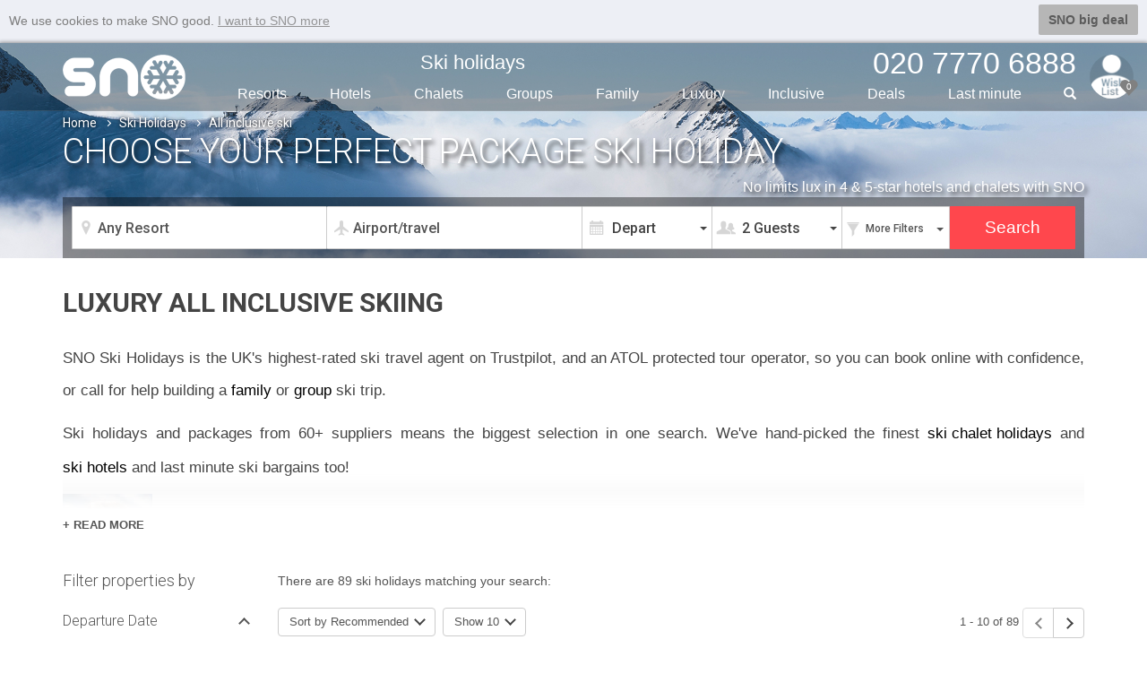

--- FILE ---
content_type: text/html; charset=utf-8
request_url: https://www.sno.co.uk/ski-holidays/all-inclusive-ski-search/
body_size: 18805
content:


<!DOCTYPE html>
<html lang="en">
<head>
    <meta charset="utf-8" />
    <meta http-equiv="X-UA-Compatible" content="IE=edge,chrome=1" />
    <meta name="format-detection" content="telephone=no" />
    <meta name="viewport" content="width=device-width, initial-scale=1.0, maximum-scale=1.0" />
    <title>Ski Holidays 2025 2026 | SNO ® the Home of Winter</title>
    
    <meta name="description" content="❄️ Choose your perfect Ski Holiday from UK’s biggest selection in one search ❄️ ATOL protected ✓ best price promise ✓ low deposit ✓ SNO ®" />
    <link rel="canonical" href="https://www.sno.co.uk/ski-holidays/" />

    <link rel="apple-touch-icon" sizes="180x180" href="/apple-touch-icon.png">
    <link rel="icon" type="image/png" sizes="32x32" href="/favicon-32x32.png">
    <link rel="icon" type="image/png" sizes="16x16" href="/favicon-16x16.png">
    <link rel="manifest" href="/site.webmanifest">
    <link rel="mask-icon" href="/safari-pinned-tab.svg" color="#5bbad5">
    <meta name="msapplication-TileColor" content="#da532c">
    <meta name="theme-color" content="#ffffff">
    <link rel="stylesheet" href="/bundles/csslot1?v=lzlZBWuCaSao1KcWNQnbigx5j6g" />


    <link rel="stylesheet" href="/bundles/csslot2?v=TkUX6U_wfrMX9CcO5GazWarnouY" />
        <link rel="stylesheet" href="/bundles/cssbd28?v=Ixar0goIOF-RqAGXNgMpOmhz5I4" />

    <!--[if lt IE 9]>
      <script src="https://oss.maxcdn.com/html5shiv/3.7.2/html5shiv.min.js" defer></script>
      <script src="https://oss.maxcdn.com/respond/1.4.2/respond.min.js" defer></script>
    <![endif]-->

    <script async src="https://www.googletagmanager.com/gtag/js?id=G-7GDFM6BYDQ"></script>
    <script>
        window.dataLayer = window.dataLayer || [];
        function gtag() { dataLayer.push(arguments); }
        gtag('js', new Date());
        gtag('config', 'G-7GDFM6BYDQ');
        gtag('config', 'AW-1011702677');
    </script>

    <script src="/bundles/jslot1?v=XBlx0ETC9A9FKLiXoqFJgcoErj4" defer></script>
    
        <script src="/bundles/jsbd27?v=hB_PEBL-ZIertxjF0uDXMswYrqY" defer></script>

 
     
</head> 

<body data-spy="scroll" data-target="#myScrollspy">
    <div id="mout">
        <input id="numberofholsl" type="hidden" value="0" />
        

        <div id="sb-site"  data-target="#myScrollspy">
            <div id="headerbx">
                <div class="sb-toggle-left hidden-lg hidden-md hidden-sm">
                    <div class="navicon-line"></div>
                    <div class="navicon-line"></div>
                    <div class="navicon-line"></div>
                </div>
                <div class="sb-toggle-right" id="menuse">

                    <img src="/zimg/sno-man.png" class="rimg img-circle" title="" />


                    <span class="glyphicons glyphicons-heart"></span>
                    <span class="wcnt">0</span>
                </div>
                <div class="container">
                    <div class="hcin">

                        <div id="logo">
                            <a href="https://www.sno.co.uk/"><img src="/zimg/sno-logo.png" alt="sno logo" /></a>
                        </div>

                        <div class="menubx hidden-xs hidden-xxs">
                            <ul class="topmu clearfix">
                                <li><a href="/ski-holidays/" class="sh">Ski holidays</a></li>
                                <li></li>
                                <li class="phone"><span>020 7770 6888</span></li>
                            </ul>
                            <ul class="btmu clearfix">
                                <li><a href="/ski-resorts/">Resorts</a></li>
                                <li><a href="/ski-hotels/">Hotels</a></li>
                                <li><a href="/ski-chalets/">Chalets</a></li>
                                <li><a href="/ski-holidays/group-ski-holidays/">Groups</a></li>
                                <li><a href="/ski-holidays/family-ski-holidays/">Family</a></li>
                                <li class="visible-lg-inline-block"><a href="/ski-holidays/luxury/">Luxury</a></li>
                                <li class="hidden-sm"><a href="/ski-holidays/all-inclusive-ski/">Inclusive</a></li>
                                <li><a href="/ski-deals/">Deals</a></li>
                                <li><a href="/ski/last-minute-deals/">Last min<span class="hidden-sm">ute</span></a></li>
                                <li class="liphone">
                                    <div id="custom-search-form">
                                        <input type="text" class="search-query searchtext" value="" />
                                        <span class="icon-search"></span>
                                        <span class="glyphicon glyphicon-search"></span>
                                    </div>
                                </li>
                            </ul>
                        </div>
                    </div>
                </div>
            </div>
            <div class="clearfix"></div>
            







<div class="wb-breadcrumbs-wrapper">
    <div class="container">
        <div class="row">
            <div class="col-xs-12">
                <ul class="wb-breadcrumbs">
                    <li><a href="/">Home</a><span class="pl-chevron-right"></span></li>
                            <li><a href="/ski-holidays/">Ski Holidays</a><span class="pl-chevron-right"></span></li>
                            <li>All inclusive ski</li>
                </ul>
            </div>
        </div>
    </div>
</div>





<div class="topparall" style="background-image: url('/zimg/resort/snow-parrallax-darker.jpg');">
    

<div id="oseskiposition">
    <form action="/ski-holidays/all-inclusive-ski-search/" method="get" id="filterSkiSearch" class="onfilters">
        <div class="scwrapper">
            <div class="container">
                <div class="hmmsearchbx">
                    <div class="middlesearchbx">
                        <div class="panelcontent" id="pnlskiholidays" style="display:block;">
                            <div class="msebx">
                                <div class="conwrap location">
                                    <input type="text" class="form-control loc" id="lmap" value="Any Resort" readonly="readonly" />
                                    <input id="hflmap" type="hidden" value="" name="r" />
                                    <span class="glyphicons glyphicons-google-maps"></span>
                                </div>
                                <div class="conwrap airport">
                                    <input type="text" class="form-control loc" value="Airport/travel" id="skiairports" readonly="readonly" />
                                    <input id="hfskiairports" type="hidden" value="" name="t" />
                                    <span class="glyphicons glyphicons-airplane"></span>
                                </div>
                                <div class="conwrap cal">
                                    <input id="hdwtoday" type="hidden" value="22.01.26" />
                                    <input type="text" class="form-control loc" value="Depart" id="skidatepicker" name="d" autocomplete="off" readonly="readonly" />
                                    <span class="glyphicons glyphicons-calendar"></span>
                                    <div class="ar"><span class="caret"></span></div>
                                </div>
                                <div class="conwrap occ">

                                    <div class="form-control loc"><span class="g">2 Guests</span></div>
                                    <select id="seadultsnum">
                                                <option value="1">1 Guest</option>
                                                <option value="2" selected="selected">2 Guests</option>
                                                <option value="3">3 Guests</option>
                                                <option value="4">4 Guests</option>
                                                <option value="5">5 Guests</option>
                                                <option value="6">6 Guests</option>
                                                <option value="7">7 Guests</option>
                                                <option value="8">8 Guests</option>
                                                <option value="9">9 Guests</option>
                                                <option value="10">10 Guests</option>
                                                <option value="11">11 Guests</option>
                                                <option value="12">12 Guests</option>
                                                <option value="13">13 Guests</option>
                                                <option value="14">14 Guests</option>
                                                <option value="15">15 Guests</option>
                                                <option value="16">16 Guests</option>
                                                <option value="17">17 Guests</option>
                                                <option value="18">18 Guests</option>
                                                <option value="19">19 Guests</option>
                                                <option value="20">20 Guests</option>
                                                <option value="21">21 Guests</option>
                                                <option value="22">22 Guests</option>
                                                <option value="23">23 Guests</option>
                                                <option value="24">24 Guests</option>
                                                <option value="25">25 Guests</option>
                                                <option value="26">26 Guests</option>
                                                <option value="27">27 Guests</option>
                                                <option value="28">28 Guests</option>
                                                <option value="29">29 Guests</option>
                                                <option value="30">30&#x2B; Guests</option>
                                    </select>
                                    <span class="glyphicons glyphicons-parents"></span>
                                    <div class="ar"><span class="caret"></span></div>
                                </div>
                                <div class="conwrap fmore">
                                    <a class="form-control loc" href="#">
                                        <span class="tx">
                                            <span class="visible-sm-inline">Filters</span>
                                            <span class="visible-lg-inline visible-md-inline visible-xs-inline">More Filters</span>
                                        </span>
                                        <span class="glyphicons glyphicons-filter"></span>
                                        <div class="ar"><span class="caret"></span></div>
                                    </a>
                                </div>
                                <div class="conwrap sbtn">
                                    <input type="submit" class="form-control btn btn-default skisearchsubmit" value="Search" />
                                </div>
                            </div>
                        </div>
                        <div class="pl-search-dropdown-section pl-search-location" style="z-index:100;">
                            <div class="pl-search-input-wrapper">
                                <span class="glyphicon glyphicon-search"></span><input class="pl-search-input" type="text" placeholder="Type destination"><span class="glyphicons glyphicons-remove-2"></span>
                            </div>



                            <div class="pl-divider">
                            </div>
                            <div class="pl-search-list">
                                        <div class="pl-cat-item-wrapper">
                                                        <label class="pl-checkbox"><input type="checkbox" value="1"><span class="checkmark"></span> <span class="pl-text">Any Country / Ski Area</span></label>
                                                        <label class="pl-checkbox"><input type="checkbox" value="10"><span class="checkmark"></span> <span class="pl-text">Any Europe</span></label>
                                        </div>
                                        <div class="pl-cat-item-wrapper">
                                                    <h4>Countries</h4>
                                                        <label class="pl-checkbox"><input type="checkbox" value="AUS"><span class="checkmark"></span> <span class="pl-text">Austria</span></label>
                                                        <label class="pl-checkbox"><input type="checkbox" value="CAN"><span class="checkmark"></span> <span class="pl-text">Canada</span></label>
                                                        <label class="pl-checkbox"><input type="checkbox" value="FRA"><span class="checkmark"></span> <span class="pl-text">France</span></label>
                                                        <label class="pl-checkbox"><input type="checkbox" value="ITA"><span class="checkmark"></span> <span class="pl-text">Italy</span></label>
                                                        <label class="pl-checkbox"><input type="checkbox" value="JPN"><span class="checkmark"></span> <span class="pl-text">Japan</span></label>
                                                        <label class="pl-checkbox"><input type="checkbox" value="SWI"><span class="checkmark"></span> <span class="pl-text">Switzerland</span></label>
                                        </div>
                                        <div class="pl-cat-item-wrapper">
                                                    <h4>Ski Areas</h4>
                                                        <label class="pl-checkbox"><input type="checkbox" value="103"><span class="checkmark"></span> <span class="pl-text">3 Valleys</span></label>
                                                        <label class="pl-checkbox"><input type="checkbox" value="117"><span class="checkmark"></span> <span class="pl-text">Arlberg</span></label>
                                                        <label class="pl-checkbox"><input type="checkbox" value="105"><span class="checkmark"></span> <span class="pl-text">Espace Killy Ski Area</span></label>
                                                        <label class="pl-checkbox"><input type="checkbox" value="110"><span class="checkmark"></span> <span class="pl-text">Graubunden</span></label>
                                                        <label class="pl-checkbox"><input type="checkbox" value="101"><span class="checkmark"></span> <span class="pl-text">Paradiski Ski Area</span></label>
                                                        <label class="pl-checkbox"><input type="checkbox" value="107"><span class="checkmark"></span> <span class="pl-text">The Milky Way Ski Area</span></label>
                                        </div>
                                        <div class="pl-cat-item-wrapper">
                                                    <h4>Ski Resorts</h4>
                                                        <label class="pl-checkbox"><input type="checkbox" value="ADH"><span class="checkmark"></span> <span class="pl-text">Alpe d&#x27;Huez</span></label>
                                                        <label class="pl-checkbox"><input type="checkbox" value="XXP"><span class="checkmark"></span> <span class="pl-text">Courchevel</span></label>
                                                        <label class="pl-checkbox"><input type="checkbox" value="KRR"><span class="checkmark"></span> <span class="pl-text">Kiroro</span></label>
                                                        <label class="pl-checkbox"><input type="checkbox" value="LAP"><span class="checkmark"></span> <span class="pl-text">La Plagne</span></label>
                                                        <label class="pl-checkbox"><input type="checkbox" value="LAR"><span class="checkmark"></span> <span class="pl-text">La Rosiere</span></label>
                                                        <label class="pl-checkbox"><input type="checkbox" value="LMD"><span class="checkmark"></span> <span class="pl-text">Le Massif de Charlevoix</span></label>
                                                        <label class="pl-checkbox"><input type="checkbox" value="XXO"><span class="checkmark"></span> <span class="pl-text">Les Arcs</span></label>
                                                        <label class="pl-checkbox"><input type="checkbox" value="LES"><span class="checkmark"></span> <span class="pl-text">Les Deux Alpes</span></label>
                                                        <label class="pl-checkbox"><input type="checkbox" value="MER"><span class="checkmark"></span> <span class="pl-text">Meribel &amp; Mottaret</span></label>
                                                        <label class="pl-checkbox"><input type="checkbox" value="PRA"><span class="checkmark"></span> <span class="pl-text">Pragelato Via Lattea</span></label>
                                                        <label class="pl-checkbox"><input type="checkbox" value="SAH"><span class="checkmark"></span> <span class="pl-text">Sahoro</span></label>
                                                        <label class="pl-checkbox"><input type="checkbox" value="SAM"><span class="checkmark"></span> <span class="pl-text">Samoens</span></label>
                                                        <label class="pl-checkbox"><input type="checkbox" value="SEC"><span class="checkmark"></span> <span class="pl-text">Serre Chevalier</span></label>
                                                        <label class="pl-checkbox"><input type="checkbox" value="ANT"><span class="checkmark"></span> <span class="pl-text">St Anton</span></label>
                                                        <label class="pl-checkbox"><input type="checkbox" value="STM"><span class="checkmark"></span> <span class="pl-text">St Moritz</span></label>
                                                        <label class="pl-checkbox"><input type="checkbox" value="TIG"><span class="checkmark"></span> <span class="pl-text">Tignes</span></label>
                                                        <label class="pl-checkbox"><input type="checkbox" value="TOU"><span class="checkmark"></span> <span class="pl-text">Tomamu</span></label>
                                                        <label class="pl-checkbox"><input type="checkbox" value="VDI"><span class="checkmark"></span> <span class="pl-text">Val d&#x27;Isere</span></label>
                                                        <label class="pl-checkbox"><input type="checkbox" value="VTH"><span class="checkmark"></span> <span class="pl-text">Val Thorens</span></label>
                                                        <label class="pl-checkbox"><input type="checkbox" value="VAM"><span class="checkmark"></span> <span class="pl-text">Valmorel</span></label>
                                        </div>
                                <div class="pl-not-found">No matches found</div>
                            </div>
                            <div class="pl-go-next-wrapper">
                                <input type="button" class="pl-btn-done" value="Done" />
                                <input type="button" class="pl-btn-next" value="Next" />
                            </div>
                        </div>
                        <div class="pl-search-dropdown-section pl-search-airport">
                            <div class="pl-search-input-wrapper">
                                <span class="glyphicon glyphicon-search"></span><input class="pl-search-input" type="text" placeholder="Type airports"><span class="glyphicons glyphicons-remove-2"></span>
                            </div>



                            <div class="pl-divider">
                            </div>
                            <div class="pl-search-list">
                                        <div class="pl-cat-item-wrapper">
                                                    <h4>Region</h4>
                                                        <label class="pl-checkbox"><input type="checkbox" value="10"><span class="checkmark"></span> <span class="pl-text">Accom-Only (no flights)</span></label>
                                                        <label class="pl-checkbox"><input type="checkbox" value="1"><span class="checkmark"></span> <span class="pl-text">Any London</span></label>
                                                        <label class="pl-checkbox"><input type="checkbox" value="2"><span class="checkmark"></span> <span class="pl-text">Midlands</span></label>
                                                        <label class="pl-checkbox"><input type="checkbox" value="9"><span class="checkmark"></span> <span class="pl-text">North</span></label>
                                                        <label class="pl-checkbox"><input type="checkbox" value="8"><span class="checkmark"></span> <span class="pl-text">Northern Ireland</span></label>
                                                        <label class="pl-checkbox"><input type="checkbox" value="5"><span class="checkmark"></span> <span class="pl-text">Scotland</span></label>
                                                        <label class="pl-checkbox"><input type="checkbox" value="7"><span class="checkmark"></span> <span class="pl-text">South East</span></label>
                                                        <label class="pl-checkbox"><input type="checkbox" value="6"><span class="checkmark"></span> <span class="pl-text">Wales &amp; South West</span></label>
                                        </div>
                                        <div class="pl-cat-item-wrapper">
                                                    <h4>Airport</h4>
                                                        <label class="pl-checkbox"><input type="checkbox" value="BHD"><span class="checkmark"></span> <span class="pl-text">Belfast City</span></label>
                                                        <label class="pl-checkbox"><input type="checkbox" value="BFS"><span class="checkmark"></span> <span class="pl-text">Belfast Int</span></label>
                                                        <label class="pl-checkbox"><input type="checkbox" value="BHX"><span class="checkmark"></span> <span class="pl-text">Birmingham</span></label>
                                                        <label class="pl-checkbox"><input type="checkbox" value="BOH"><span class="checkmark"></span> <span class="pl-text">Bournemouth</span></label>
                                                        <label class="pl-checkbox"><input type="checkbox" value="BRS"><span class="checkmark"></span> <span class="pl-text">Bristol</span></label>
                                                        <label class="pl-checkbox"><input type="checkbox" value="DUB"><span class="checkmark"></span> <span class="pl-text">Dublin</span></label>
                                                        <label class="pl-checkbox"><input type="checkbox" value="EDI"><span class="checkmark"></span> <span class="pl-text">Edinburgh</span></label>
                                                        <label class="pl-checkbox"><input type="checkbox" value="LGW"><span class="checkmark"></span> <span class="pl-text">Gatwick</span></label>
                                                        <label class="pl-checkbox"><input type="checkbox" value="GLA"><span class="checkmark"></span> <span class="pl-text">Glasgow</span></label>
                                                        <label class="pl-checkbox"><input type="checkbox" value="LHR"><span class="checkmark"></span> <span class="pl-text">Heathrow</span></label>
                                                        <label class="pl-checkbox"><input type="checkbox" value="LBA"><span class="checkmark"></span> <span class="pl-text">Leeds/bradford</span></label>
                                                        <label class="pl-checkbox"><input type="checkbox" value="LPL"><span class="checkmark"></span> <span class="pl-text">Liverpool John Lennon</span></label>
                                                        <label class="pl-checkbox"><input type="checkbox" value="LCY"><span class="checkmark"></span> <span class="pl-text">London City</span></label>
                                                        <label class="pl-checkbox"><input type="checkbox" value="LTN"><span class="checkmark"></span> <span class="pl-text">Luton</span></label>
                                                        <label class="pl-checkbox"><input type="checkbox" value="MAN"><span class="checkmark"></span> <span class="pl-text">Manchester</span></label>
                                                        <label class="pl-checkbox"><input type="checkbox" value="NCL"><span class="checkmark"></span> <span class="pl-text">Newcastle</span></label>
                                                        <label class="pl-checkbox"><input type="checkbox" value="SOU"><span class="checkmark"></span> <span class="pl-text">Southampton</span></label>
                                                        <label class="pl-checkbox"><input type="checkbox" value="SEN"><span class="checkmark"></span> <span class="pl-text">Southend</span></label>
                                                        <label class="pl-checkbox"><input type="checkbox" value="STN"><span class="checkmark"></span> <span class="pl-text">Stansted</span></label>
                                                        <label class="pl-checkbox"><input type="checkbox" value="AO"><span class="checkmark"></span> <span class="pl-text">Without Flights</span></label>
                                        </div>
                                <div class="pl-not-found">No matches found</div>
                            </div>
                            <div class="pl-go-next-wrapper">
                                <input type="button" class="pl-btn-done" value="Done" />
                                <input type="button" class="pl-btn-next" value="Next" />
                            </div>
                        </div>
                    </div>
                </div>
            </div>
        </div>
        <div id="seotbox"></div>
        <input id="hdssettings" type="hidden" value="2|0|0|0;3000||CHS|AI.BB.CA.CC.FB.HB.RO.SC|0|2|1|||Depart|1|18|True|True|All Inclusive Ski Holidays|1|18" />
        <input id="hdspstat" type="hidden" value="" />
        <input id="hdsize" type="hidden" name="n" value="10" />
        <input id="hdpage" type="hidden" name="pg" value="1" />
        <input id="hdsort" type="hidden" name="o" value="0" />
    </form>



</div>
</div>



<div class="tpslidebx">
    <div class="container">
        <div class="row">
            <div class="col-xs-12">
                <div class="disbx">
                    <div class="pgheader">
                        <h1>CHOOSE YOUR PERFECT PACKAGE SKI HOLIDAY</h1>
                        <p class="hidden-xxs hidden-xs">
                            <span class="visible-sm-inline visible-md-inline visible-lg-inline">No limits lux in 4 & 5-star hotels and chalets with SNO</span>
                        </p>


                    </div>
                </div>
            </div>
        </div>
    </div>
</div>


<!--<div id="hslinks">
    <div class="resorthashlinks">
        <div class="container">
            <div class="row">
                <div class="col-xxs-12" id="myScrollspy">
                    <ul class="nav">
                        <li class="l1 active searchopen"><a href="#Filter">Filter</a></li>-->
                        <!--<li class="morelinks hidden-sm hidden-md hidden-lg">
                            <a href="#" onclick="return false;">More <span class="glyphicon glyphicon-chevron-down"></span></a>
                            <ul></ul>
                        </li>
                    </ul>
                    <div class="eqbx">
                        <a class="btn-enqury enquireonline" href="#">Enquire</a>
                    </div>
                </div>
            </div>
        </div>
    </div>
</div>-->


<div class="">
    <div class="container se-main">
        <div class="row">
            <div class="col-xs-12">
                <div class="holrtbx"> 
                    <div class="rcnt rmfx pl-expander">
                        <h2 style="padding-top:0;">Luxury All Inclusive Skiing</h2>
 <p>SNO Ski Holidays is the UK's highest-rated ski travel agent on Trustpilot, and an ATOL protected tour operator, so you can book online with confidence, or call for help building a <a href="/ski-holidays/family-ski-holidays/">family</a> or <a href="/ski-holidays/group-ski-holidays/">group</a> ski trip.</p><p>Ski holidays and packages from 60+ suppliers means the biggest selection in one search. We've hand-picked the finest <a href="/ski-chalets/">ski chalet holidays</a> and <a href="/ski-hotels/">ski hotels</a> and last minute ski bargains too!</p>
<div class="pl-profile">
                    <img class="lazyload" src="/zimg/luxury/home/IdaletteSNO.jpg" data-src="/zimg/luxury/home/IdaletteSNO.jpg" alt="" data-loaded="true">
                    <p>Idalette @ SNO</p>
                </div><p>
      Search 8386 properties in 295 resorts in 19 countries, departing this winter 2026 right up to&nbsp;<a href="/ski-holidays/easter-ski-holidays/">Easter</a>, and beyond to&nbsp;<a href="/ski-holidays/2027-next-winter-ski-season/">2027 ski holidays</a>.&nbsp;</p>
 <p class="pl-search-title">Pick you perferred date and airports: </p><ul class="orgbx"><li><a href="/ski-holidays/club-med-aime-la-plagne_10420/">Club Med Aime la Plagne</a></li><li><a href="/ski-holidays/club-med-arcs-extreme_10412/">Club Med Arcs Extreme</a></li><li><a href="/ski-holidays/club-med-avoriaz_10421/">Club Med Avoriaz</a></li><li><a href="/ski-holidays/club-med-cervinia_10430/">Club Med Cervinia</a></li><li><a href="/ski-holidays/club-med-chalet-apartments-of-valmorel_10431/">Club Med Chalet-Apartments of Valmorel</a></li><li><a href="/ski-holidays/club-med-chamonix-mont---blanc_10418/">Club Med Chamonix Mont - Blanc</a></li><li><a href="/ski-holidays/club-med-grand-massif-samo-ns_16448/">Club Med Grand Massif Samoëns</a></li><li><a href="/ski-holidays/club-med-grand-massif-samo-ns-chalet-apartment_18394/">Club Med Grand Massif Samoëns Chalet Apartment</a></li><li><a href="/ski-holidays/club-med-kiroro-grand_19547/">Club Med Kiroro Grand</a></li><li><a href="/ski-holidays/club-med-kiroro-peak_19221/">Club Med Kiroro Peak</a></li><li><a href="/ski-holidays/club-med-l-alpe-d-huez-la-sarenne_10415/">Club Med L' Alpe d'Huez La Sarenne</a></li><li><a href="/ski-holidays/club-med-la-plagne-2100_10426/">Club Med La Plagne 2100</a></li><li><a href="/ski-holidays/club-med-la-rosiere_18538/">Club Med La Rosiere</a></li><li><a href="/ski-holidays/club-med-la-rosi-re---exclusive-collection-space_22824/">Club Med La Rosière - Exclusive Collection Space</a></li><li><a href="/ski-holidays/club-med-l-alpe-d-huez_18305/">Club Med L'Alpe d'Huez</a></li><li><a href="/ski-holidays/club-med-les-arcs-panorama_16829/">Club Med Les Arcs Panorama</a></li><li><a href="/ski-holidays/club-med-les-deux-alpes_10419/">Club Med Les Deux Alpes</a></li><li><a href="/ski-holidays/club-med-meribel-antares_10425/">Club Med Meribel Antares</a></li><li><a href="/ski-holidays/club-med-meribel-aspen-park_10417/">Club Med Meribel Aspen Park</a></li><li><a href="/ski-holidays/club-med-meribel-le-chalet_10423/">Club Med Meribel le Chalet</a></li><li><a href="/ski-holidays/club-med-peisey-vallandry_10416/">Club Med Peisey-Vallandry</a></li><li><a href="/ski-holidays/club-med-pragelato-sestriere_10432/">Club Med Pragelato Sestriere</a></li><li><a href="/ski-holidays/club-med-quebec-charlevoix_18624/">Club Med Quebec Charlevoix</a></li><li><a href="/ski-holidays/club-med-sahoro-hokkaido_16697/">Club Med Sahoro Hokkaido</a></li><li><a href="/ski-holidays/club-med-saint-moritz-roi-soleil_10429/">Club Med Saint-Moritz Roi Soleil</a></li><li><a href="/ski-holidays/club-med-serre-chevalier_10413/">Club Med Serre Chevalier</a></li><li><a href="/ski-holidays/club-med-tignes_19029/">Club Med Tignes</a></li><li><a href="/ski-holidays/club-med-tignes-val-claret_10424/">Club Med Tignes Val Claret</a></li><li><a href="/ski-holidays/club-med-tomamu-hokkaido_16698/">Club Med Tomamu Hokkaido</a></li><li><a href="/ski-holidays/club-med-val-d-is-re_10422/">Club Med Val d'Isère</a></li><li><a href="/ski-holidays/club-med-val-thorens_10414/">Club Med Val Thorens</a></li><li><a href="/ski-holidays/club-med-val-thorens-sensations_10433/">Club Med Val Thorens Sensations</a></li><li><a href="/ski-holidays/club-med-valmorel_10411/">Club Med Valmorel</a></li><li><a href="/ski-holidays/club-med-villars-sur-ollon_10428/">Club Med Villars-sur-Ollon</a></li><li><a href="/ski-holidays/club-med-wengen_10427/">Club Med Wengen</a></li></ul>                    </div>
                </div>
            </div>
        </div>
    </div>
</div>
<div id="searchresultssection">
    

<div class="mb-searchpanel-sticky-filter">
    <ul>
        <li><a class="mb-sp-filter-btn" href="#">Refine</a></li>
        <li><a class="mb-sp-call-btn" href="tel:020 7770 6888">Call</a></li>
        <li><a class="mb-sp-enquire-btn enquireonline" href="#">Enquire</a></li>
    </ul>
</div>
<div class="fullwidthbgborder">
    <div class="container se-main pl-searchresults-wrapper">
        <div class="row">
            <div class="col-md-3" id="filterslistwrapper">
<div class="hol-left-wrap filterwrap" id="filterslists">
    <a href="#" class="popup-close"><span class="glyphicon glyphicon-remove"></span></a>
    <div class="applyfiltersbx">
        <input type="submit" class="go-apply-filters" value="Apply Filters">
    </div>
    <div id="clearfilters" class="ResetFilter">Clear Filters</div>
 
    <h3>Filter properties by</h3>
    <div class="filteritem">
        <h4>Departure Date<span class="glyphicon glyphicon-chevron-up"></span></h4>
        <div>
            <div class="pl-flt-placeholder-wrapper"> 
            </div> 
        </div>
    </div>
    <div class="filteritem">
        <h4>People<span class="glyphicon glyphicon-chevron-up"></span></h4>
        <div>
            <div class="pl-guest-wrapper">
                <div class="pl-flt-placeholder-wrapper">
                </div>
            </div>
            <div class="pl-guest-wrapper">
                <div class="pl-flt-placeholder-wrapper">
                </div>
            </div>
            <div class="pl-guest-wrapper">
                <div class="pl-flt-placeholder-wrapper">
                </div>
            </div>
        </div>
    </div>
 
    <div class="filteritem">
        <h4>Destination<span class="glyphicon glyphicon-chevron-up"></span></h4>
        <div> 
            <div class="pl-flt-placeholder-wrapper">
            </div>
        </div>
    </div>

 
    <div class="filteritem">
        <h4>Airport/travel<span class="glyphicon glyphicon-chevron-up"></span></h4>
        <div> 
            <div class="pl-flt-placeholder-wrapper">
            </div>
        </div>
    </div> 
    <div class="filteritem">
        <h4>Price<span class="glyphicon glyphicon-chevron-up"></span></h4>
        <div>
            <div class="pl-flt-placeholder-wrapper">
            </div>
        </div>
    </div>

    <div class="filteritem">
        <h4>Minimum Rating<span class="glyphicon glyphicon-chevron-up"></span></h4>
        <div>
            <div class="pl-flt-placeholder-wrapper">
            </div>
        </div> 
    </div>

    <div class="filteritem">
        <h4>Property Type<span class="glyphicon glyphicon-chevron-up"></span></h4>
        <div>
            <div class="pl-flt-placeholder-wrapper">
            </div>
        </div>
    </div>
    <div class="filteritem">
        <h4>Board Basis<span class="glyphicon glyphicon-chevron-up"></span></h4>
        <div>
            <div class="pl-flt-placeholder-wrapper">
            </div>
        </div>
    </div>

    <div class="filteritem">
        <h4>Features<span class="glyphicon glyphicon-chevron-up"></span></h4>
        <div>
            <div class="pl-flt-placeholder-wrapper">
            </div>
        </div>
    </div>
</div>            </div>

            <div class="col-xs-12 col-md-9">
                


    <div class="searchparawrap clearfix">
        <ul>
        </ul>
    </div>
<div class="row se-title hidden-xxs">
    <div class="col-xs-12">

                <p>
                    There are 89 ski holidays matching your search:
                </p>
    </div>
</div>
    <div class="row se-info clearfix">
        <div class="col-xxs-12 visible-xxs">
                <span class="holcnt">89 holidays</span>            
        </div>





    <div class="col-xxs-12 col-xs-12 sortbx">
        <div class="filters-wrapper">
            <input id="btnFilters" type="button" value="Refine" class="btn btn-default btn-view">
        </div>
        <div class="dropdown pgsortby">
            <button class="btn btn-default dropdown-toggle" type="button" id="menu1" data-toggle="dropdown">
                <span class="sortby">Sort by</span> <span class="sortc">Recommended</span>
                <span class="glyphicon glyphicon-chevron-down"></span>
            </button>
            <ul class="dropdown-menu" role="menu" aria-labelledby="menu1">
                    <li role="presentation"><a role="menuitem" tabindex="-1" href="#1">price Low -> High</a></li>
                    <li role="presentation"><a role="menuitem" tabindex="-1" href="#2">price High -> Low</a></li>
                    <li role="presentation"><a role="menuitem" tabindex="-1" href="#3">Star Rating</a></li>
                    <li role="presentation"><a role="menuitem" tabindex="-1" href="#4">biggest Discount</a></li>
            </ul>
        </div>
        <div class="dropdown hidden-xxs topmpag searchsize">
            <button class="btn btn-default dropdown-toggle" type="button" id="menu3" data-toggle="dropdown">
                Show 10
                <span class="glyphicon glyphicon-chevron-down"></span>
            </button>
            <ul class="dropdown-menu dropdown-menu-right" role="menu" aria-labelledby="menu3">
                    <li role="presentation"><a role="menuitem" tabindex="-1" href="#20">20</a></li>
                    <li role="presentation"><a role="menuitem" tabindex="-1" href="#30">30</a></li>
            </ul>
        </div>

        <div class="hidden-xxs toppag pgbuttons">
            <span class="hidden-xxs hidden-xs">1 - 10 of 89</span>
            <div class="btn-group" role="group" aria-label="...">
                <button type="button" class="btn btn-default btn-left disabled"><span class="glyphicon glyphicon-chevron-left"></span></button>
                <button type="button" class="btn btn-default btn-right "><span class="glyphicon glyphicon-chevron-right"></span></button>
            </div>
        </div>
    </div>
    </div>
    <div class="holmain">
        



    <div class="hol-item-wrapper">
        <div class="hol-item">
            <div class="imgbx">
                <a class="imgot" href="/ski-holidays/chalet-crocus-blanc_16113/?holidayid=39349266" target="_blank">
                    <span class="glyphicons glyphicons-heart-empty shlist" data-toggle="tooltip" data-placement="left" title="Save to Wish List" data-holidayid="39349266" data-propertyname="Chalet Crocus Blanc"></span>
                    <span class="glyphicon glyphicon-heart"></span>
                    <img class="lazyload" src="/img/placeholder/250x200.jpg" data-src="https://static1.sno.co.uk/images/accom/v1/wlc/6ff43391-c698-4a40-904a-31a99577f9b9.jpg" alt="Chalet Crocus Blanc" />
                </a>
            </div>
            <div class="ctntmd">

                <div class="clearfix hd">
                    <h3><a href="/ski-holidays/chalet-crocus-blanc_16113/?holidayid=39349266" target="_blank">Chalet Crocus Blanc</a></h3>
                    <div class="ratinglist hidden-xs hidden-xxs">
                        <img src="/zcontent/img/grey-star.png" title="4.5 star Chalet" /><img src="/zcontent/img/grey-star.png" title="4.5 star Chalet" /><img src="/zcontent/img/grey-star.png" title="4.5 star Chalet" /><img src="/zcontent/img/grey-star.png" title="4.5 star Chalet" /><img src="/zcontent/img/grey-star-half.png" title="4.5 star Chalet" />
                    </div>
                    <div class="m1"><span class="hidden-xs hidden-xxs">4.5 star Chalet</span> in La Plagne, France  (sleeps 6-7) <span class="ratinglist visible-xxs-inline-block visible-xs-inline-block"><img src="/zcontent/img/grey-star.png" title="4.5 star Chalet" /><img src="/zcontent/img/grey-star.png" title="4.5 star Chalet" /><img src="/zcontent/img/grey-star.png" title="4.5 star Chalet" /><img src="/zcontent/img/grey-star.png" title="4.5 star Chalet" /><img src="/zcontent/img/grey-star-half.png" title="4.5 star Chalet" /></span></div>
                </div>

                <div class="m2">
                    <span class="visible-xxs visible-xs visible-sm">
                        21/03/26 Sat &bull; Stansted &bull; 7 nights &bull; Catered
                    </span>
                    <span class="hidden-xxs hidden-xs hidden-sm">21 Mar 2026 (Saturday) from Stansted (STN) for 7 nights, Catered</span>
                </div>
                <div class="mfeature">
                    <span class="glyphicon glyphicon-ok"></span><span>Wifi/internet</span><span class="glyphicon glyphicon-ok"></span><span>Ski in/out or Nearby</span><span class="glyphicon glyphicon-ok"></span><span>Fireplace/Hearth/Stove</span><span class="glyphicon glyphicon-ok"></span><span>Balcony/Terrace/Veranda</span>
                </div>
            </div>
            <div class="ctntrt">
                <div class="pricebx">
                    <div class="ws">
                    </div>
                    <div class="pr"><span class="pa"><span class="pp">&pound;</span><span class="px">1775</span></span><span class="pp">pp</span></div>
                </div>
                    <a class="btn btn-primary enquireinsearch" href="/ski-holidays/chalet-crocus-blanc_16113/?holidayid=39349266" data-holidayinfo="21/03/2026|STN|7|Chalet Crocus Blanc" target="_blank">Enquire</a>
                    <a class="btn btn-primary btn-last btn-view" href="/ski-holidays/chalet-crocus-blanc_16113/?holidayid=39349266" target="_blank">View</a>
            </div>

        </div>
            <div class="clearfix"></div>
            <div class="offerbx">
                <span>All-Inclusive Ski Deals.</span><span>Ski ALL-IN chalets.</span>
            </div>
    </div>


    <div class="hol-item-wrapper">
        <div class="hol-item">
            <div class="imgbx">
                <a class="imgot" href="/ski-holidays/chalet-jacques_15541/?holidayid=37207572" target="_blank">
                    <span class="glyphicons glyphicons-heart-empty shlist" data-toggle="tooltip" data-placement="left" title="Save to Wish List" data-holidayid="37207572" data-propertyname="Chalet Jacques"></span>
                    <span class="glyphicon glyphicon-heart"></span>
                    <img class="lazyload" src="/img/placeholder/250x200.jpg" data-src="https://static1.sno.co.uk/images/accom/v1/wlc/fc6b2737-3353-4b8f-bc10-d4a054082153.jpg" alt="Chalet Jacques" />
                </a>
            </div>
            <div class="ctntmd">

                <div class="clearfix hd">
                    <h3><a href="/ski-holidays/chalet-jacques_15541/?holidayid=37207572" target="_blank">Chalet Jacques</a></h3>
                    <div class="ratinglist hidden-xs hidden-xxs">
                        <img src="/zcontent/img/grey-star.png" title="5 star Chalet" /><img src="/zcontent/img/grey-star.png" title="5 star Chalet" /><img src="/zcontent/img/grey-star.png" title="5 star Chalet" /><img src="/zcontent/img/grey-star.png" title="5 star Chalet" /><img src="/zcontent/img/grey-star.png" title="5 star Chalet" />
                    </div>
                    <div class="m1"><span class="hidden-xs hidden-xxs">5 star Chalet</span> in Courchevel, France  (sleeps 10) <span class="ratinglist visible-xxs-inline-block visible-xs-inline-block"><img src="/zcontent/img/grey-star.png" title="5 star Chalet" /><img src="/zcontent/img/grey-star.png" title="5 star Chalet" /><img src="/zcontent/img/grey-star.png" title="5 star Chalet" /><img src="/zcontent/img/grey-star.png" title="5 star Chalet" /><img src="/zcontent/img/grey-star.png" title="5 star Chalet" /></span></div>
                </div>

                <div class="m2">
                    <span class="visible-xxs visible-xs visible-sm">
                        14/03/26 Sat &bull; Gatwick &bull; 7 nights &bull; Catered
                    </span>
                    <span class="hidden-xxs hidden-xs hidden-sm">14 Mar 2026 (Saturday) from Gatwick (LGW) for 7 nights, Catered</span>
                </div>
                <div class="mfeature">
                    <span class="glyphicon glyphicon-ok"></span><span>Wifi/internet</span><span class="glyphicon glyphicon-ok"></span><span>Hot tub/Jacuzzi/Whirlpool</span><span class="glyphicon glyphicon-ok"></span><span>Ski in/out or Nearby</span><span class="glyphicon glyphicon-ok"></span><span>Sauna/Steam/Turkish</span><span class="glyphicon glyphicon-ok"></span><span>Spa/Wellness</span><span class="glyphicon glyphicon-ok"></span><span>Family friendly</span><span class="glyphicon glyphicon-ok"></span><span>Fireplace/Hearth/Stove</span><span class="glyphicon glyphicon-ok"></span><span>Balcony/Terrace/Veranda</span>
                </div>
            </div>
            <div class="ctntrt">
                <div class="pricebx">
                    <div class="ws">
                            <span>was <s>&pound;2340</s></span> <span class="hidden-xxs hidden-xs">11% discount</span>
                    </div>
                    <div class="pr"><span class="pa"><span class="pp">&pound;</span><span class="px">2090</span></span><span class="pp">pp</span></div>
                </div>
                    <a class="btn btn-primary enquireinsearch" href="/ski-holidays/chalet-jacques_15541/?holidayid=37207572" data-holidayinfo="14/03/2026|LGW|7|Chalet Jacques" target="_blank">Enquire</a>
                    <a class="btn btn-primary btn-last btn-view" href="/ski-holidays/chalet-jacques_15541/?holidayid=37207572" target="_blank">View</a>
            </div>

        </div>
            <div class="clearfix"></div>
            <div class="offerbx">
                <span>All-Inclusive Ski Deals.</span><span>Buy a lift pass and get 20% off ski equipment.</span><span>Ski ALL-IN chalets.</span>
            </div>
    </div>


    <div class="hol-item-wrapper">
        <div class="hol-item">
            <div class="imgbx">
                <a class="imgot" href="/ski-holidays/chalet-kapall_15471/?holidayid=38694123" target="_blank">
                    <span class="glyphicons glyphicons-heart-empty shlist" data-toggle="tooltip" data-placement="left" title="Save to Wish List" data-holidayid="38694123" data-propertyname="Chalet Kapall"></span>
                    <span class="glyphicon glyphicon-heart"></span>
                    <img class="lazyload" src="/img/placeholder/250x200.jpg" data-src="https://static1.sno.co.uk/images/accom/v1/wlc/6ad1d2b4-7bbc-4146-b441-80bb395d7e32.jpg" alt="Chalet Kapall" />
                </a>
            </div>
            <div class="ctntmd">

                <div class="clearfix hd">
                    <h3><a href="/ski-holidays/chalet-kapall_15471/?holidayid=38694123" target="_blank">Chalet Kapall</a></h3>
                    <div class="ratinglist hidden-xs hidden-xxs">
                        <img src="/zcontent/img/grey-star.png" title="4.5 star Chalet" /><img src="/zcontent/img/grey-star.png" title="4.5 star Chalet" /><img src="/zcontent/img/grey-star.png" title="4.5 star Chalet" /><img src="/zcontent/img/grey-star.png" title="4.5 star Chalet" /><img src="/zcontent/img/grey-star-half.png" title="4.5 star Chalet" />
                    </div>
                    <div class="m1"><span class="hidden-xs hidden-xxs">4.5 star Chalet</span> in St Anton, Austria  (sleeps 6) <span class="ratinglist visible-xxs-inline-block visible-xs-inline-block"><img src="/zcontent/img/grey-star.png" title="4.5 star Chalet" /><img src="/zcontent/img/grey-star.png" title="4.5 star Chalet" /><img src="/zcontent/img/grey-star.png" title="4.5 star Chalet" /><img src="/zcontent/img/grey-star.png" title="4.5 star Chalet" /><img src="/zcontent/img/grey-star-half.png" title="4.5 star Chalet" /></span></div>
                </div>

                <div class="m2">
                    <span class="visible-xxs visible-xs visible-sm">
                        04/04/26 Sat &bull; Gatwick &bull; 7 nights &bull; Catered
                    </span>
                    <span class="hidden-xxs hidden-xs hidden-sm">04 Apr 2026 (Saturday) from Gatwick (LGW) for 7 nights, Catered</span>
                </div>
                <div class="mfeature">
                    <span class="glyphicon glyphicon-ok"></span><span>Balcony/Terrace/Veranda</span><span class="glyphicon glyphicon-ok"></span><span>Wifi/internet</span>
                </div>
            </div>
            <div class="ctntrt">
                <div class="pricebx">
                    <div class="ws">
                            <span>was <s>&pound;1961</s></span> <span class="hidden-xxs hidden-xs">10% discount</span>
                    </div>
                    <div class="pr"><span class="pa"><span class="pp">&pound;</span><span class="px">1761</span></span><span class="pp">pp</span></div>
                </div>
                    <a class="btn btn-primary enquireinsearch" href="/ski-holidays/chalet-kapall_15471/?holidayid=38694123" data-holidayinfo="04/04/2026|LGW|7|Chalet Kapall" target="_blank">Enquire</a>
                    <a class="btn btn-primary btn-last btn-view" href="/ski-holidays/chalet-kapall_15471/?holidayid=38694123" target="_blank">View</a>
            </div>

        </div>
            <div class="clearfix"></div>
            <div class="offerbx">
                <span>All-Inclusive Ski Deals.</span><span>Ski ALL-IN chalets.</span>
            </div>
    </div>


    <div class="hol-item-wrapper">
        <div class="hol-item">
            <div class="imgbx">
                <a class="imgot" href="/ski-holidays/chalet-eleanor_21164/?holidayid=38977777" target="_blank">
                    <span class="glyphicons glyphicons-heart-empty shlist" data-toggle="tooltip" data-placement="left" title="Save to Wish List" data-holidayid="38977777" data-propertyname="Chalet Eleanor"></span>
                    <span class="glyphicon glyphicon-heart"></span>
                    <img class="lazyload" src="/img/placeholder/250x200.jpg" data-src="https://static1.sno.co.uk/images/accom/v1/wlc/587b8104-4524-4f2d-ade9-9a81ce12e9f5.jpg" alt="Chalet Eleanor" />
                </a>
            </div>
            <div class="ctntmd">

                <div class="clearfix hd">
                    <h3><a href="/ski-holidays/chalet-eleanor_21164/?holidayid=38977777" target="_blank">Chalet Eleanor</a></h3>
                    <div class="ratinglist hidden-xs hidden-xxs">
                        <img src="/zcontent/img/grey-star.png" title="5 star Chalet" /><img src="/zcontent/img/grey-star.png" title="5 star Chalet" /><img src="/zcontent/img/grey-star.png" title="5 star Chalet" /><img src="/zcontent/img/grey-star.png" title="5 star Chalet" /><img src="/zcontent/img/grey-star.png" title="5 star Chalet" />
                    </div>
                    <div class="m1"><span class="hidden-xs hidden-xxs">5 star Chalet</span> in Meribel &amp; Mottaret, France  (sleeps 14) <span class="ratinglist visible-xxs-inline-block visible-xs-inline-block"><img src="/zcontent/img/grey-star.png" title="5 star Chalet" /><img src="/zcontent/img/grey-star.png" title="5 star Chalet" /><img src="/zcontent/img/grey-star.png" title="5 star Chalet" /><img src="/zcontent/img/grey-star.png" title="5 star Chalet" /><img src="/zcontent/img/grey-star.png" title="5 star Chalet" /></span></div>
                </div>

                <div class="m2">
                    <span class="visible-xxs visible-xs visible-sm">
                        21/03/26 Sat &bull; Manchester &bull; 7 nights &bull; Catered
                    </span>
                    <span class="hidden-xxs hidden-xs hidden-sm">21 Mar 2026 (Saturday) from Manchester (MAN) for 7 nights, Catered</span>
                </div>
                <div class="mfeature">
                    <span class="glyphicon glyphicon-ok"></span><span>Balcony/Terrace/Veranda</span><span class="glyphicon glyphicon-ok"></span><span>Fireplace/Hearth/Stove</span><span class="glyphicon glyphicon-ok"></span><span>Wifi/internet</span>
                </div>
            </div>
            <div class="ctntrt">
                <div class="pricebx">
                    <div class="ws">
                            <span>was <s>&pound;1819</s></span> <span class="hidden-xxs hidden-xs">11% discount</span>
                    </div>
                    <div class="pr"><span class="pa"><span class="pp">&pound;</span><span class="px">1619</span></span><span class="pp">pp</span></div>
                </div>
                    <a class="btn btn-primary enquireinsearch" href="/ski-holidays/chalet-eleanor_21164/?holidayid=38977777" data-holidayinfo="21/03/2026|MAN|7|Chalet Eleanor" target="_blank">Enquire</a>
                    <a class="btn btn-primary btn-last btn-view" href="/ski-holidays/chalet-eleanor_21164/?holidayid=38977777" target="_blank">View</a>
            </div>

        </div>
            <div class="clearfix"></div>
            <div class="offerbx">
                <span>All-Inclusive Ski Deals.</span><span>Buy a lift pass and get 20% off ski equipment.</span><span>Ski ALL-IN chalets.</span>
            </div>
    </div>


    <div class="hol-item-wrapper">
        <div class="hol-item">
            <div class="imgbx">
                <a class="imgot" href="/ski-holidays/club-med-kiroro-peak_19221/?holidayid=37942267" target="_blank">
                    <span class="glyphicons glyphicons-heart-empty shlist" data-toggle="tooltip" data-placement="left" title="Save to Wish List" data-holidayid="37942267" data-propertyname="Club Med Kiroro Peak"></span>
                    <span class="glyphicon glyphicon-heart"></span>
                    <img class="lazyload" src="/img/placeholder/250x200.jpg" data-src="https://static1.sno.co.uk/images/accom/v1/wlc/0109efef-0923-402c-80c5-61043b2789c5.jpg" alt="Club Med Kiroro Peak" />
                </a>
            </div>
            <div class="ctntmd">

                <div class="clearfix hd">
                    <h3><a href="/ski-holidays/club-med-kiroro-peak_19221/?holidayid=37942267" target="_blank">Club Med Kiroro Peak</a></h3>
                    <div class="ratinglist hidden-xs hidden-xxs">
                        <img src="/zcontent/img/grey-star.png" title="4 star Hotel" /><img src="/zcontent/img/grey-star.png" title="4 star Hotel" /><img src="/zcontent/img/grey-star.png" title="4 star Hotel" /><img src="/zcontent/img/grey-star.png" title="4 star Hotel" /><img src="/zcontent/img/grey-star-pale.png" alt=""/>
                    </div>
                    <div class="m1"><span class="hidden-xs hidden-xxs">4 star Hotel</span> in Kiroro, Japan  <span class="ratinglist visible-xxs-inline-block visible-xs-inline-block"><img src="/zcontent/img/grey-star.png" title="4 star Hotel" /><img src="/zcontent/img/grey-star.png" title="4 star Hotel" /><img src="/zcontent/img/grey-star.png" title="4 star Hotel" /><img src="/zcontent/img/grey-star.png" title="4 star Hotel" /><img src="/zcontent/img/grey-star-pale.png" alt=""/></span></div>
                </div>

                <div class="m2">
                    <span class="visible-xxs visible-xs visible-sm">
                        17/04/26 Fri &bull; Gatwick &bull; 7 nights &bull; All Inclusive
                    </span>
                    <span class="hidden-xxs hidden-xs hidden-sm">17 Apr 2026 (Friday) from Gatwick (LGW) for 7 nights, All Inclusive</span>
                </div>
                <div class="mfeature">
                    <span class="glyphicon glyphicon-ok"></span><span>Wifi/internet</span><span class="glyphicon glyphicon-ok"></span><span>Hot tub/Jacuzzi/Whirlpool</span><span class="glyphicon glyphicon-ok"></span><span>Pool</span><span class="glyphicon glyphicon-ok"></span><span>Sauna/Steam/Turkish</span><span class="glyphicon glyphicon-ok"></span><span>Spa/Wellness</span><span class="glyphicon glyphicon-ok"></span><span>Family friendly</span><span class="glyphicon glyphicon-ok"></span><span>Gym/Fitness</span>
                </div>
            </div>
            <div class="ctntrt">
                <div class="pricebx">
                    <div class="ws">
                    </div>
                    <div class="pr"><span class="pa"><span class="pp">&pound;</span><span class="px">2880</span></span><span class="pp">pp</span></div>
                </div>
                    <a class="btn btn-primary enquireinsearch" href="/ski-holidays/club-med-kiroro-peak_19221/?holidayid=37942267" data-holidayinfo="17/04/2026|LGW|7|Club Med Kiroro Peak" target="_blank">Enquire</a>
                    <a class="btn btn-primary btn-last btn-view" href="/ski-holidays/club-med-kiroro-peak_19221/?holidayid=37942267" target="_blank">View</a>
            </div>

        </div>
            <div class="clearfix"></div>
            <div class="offerbx">
                <span>Free Lift-Pass, Lessons & Bar!</span><span>All-Inclusive Ski Deals.</span><span>Free Lift Pass.</span><span>Ski holidays with Free Kids Club.</span>
            </div>
    </div>


    <div class="hol-item-wrapper">
        <div class="hol-item">
            <div class="imgbx">
                <a class="imgot" href="/ski-holidays/club-med-tignes_19029/?holidayid=36714450" target="_blank">
                    <span class="glyphicons glyphicons-heart-empty shlist" data-toggle="tooltip" data-placement="left" title="Save to Wish List" data-holidayid="36714450" data-propertyname="Club Med Tignes"></span>
                    <span class="glyphicon glyphicon-heart"></span>
                    <img class="lazyload" src="/img/placeholder/250x200.jpg" data-src="https://static1.sno.co.uk/images/accom/v1/wlc/0f00603f-8266-4157-abcd-e478c3f0deac.jpg" alt="Club Med Tignes" />
                </a>
            </div>
            <div class="ctntmd">

                <div class="clearfix hd">
                    <h3><a href="/ski-holidays/club-med-tignes_19029/?holidayid=36714450" target="_blank">Club Med Tignes</a></h3>
                    <div class="ratinglist hidden-xs hidden-xxs">
                        <img src="/zcontent/img/grey-star.png" title="4 star Hotel" /><img src="/zcontent/img/grey-star.png" title="4 star Hotel" /><img src="/zcontent/img/grey-star.png" title="4 star Hotel" /><img src="/zcontent/img/grey-star.png" title="4 star Hotel" /><img src="/zcontent/img/grey-star-pale.png" alt=""/>
                    </div>
                    <div class="m1"><span class="hidden-xs hidden-xxs">4 star Hotel</span> in Tignes, France  <span class="ratinglist visible-xxs-inline-block visible-xs-inline-block"><img src="/zcontent/img/grey-star.png" title="4 star Hotel" /><img src="/zcontent/img/grey-star.png" title="4 star Hotel" /><img src="/zcontent/img/grey-star.png" title="4 star Hotel" /><img src="/zcontent/img/grey-star.png" title="4 star Hotel" /><img src="/zcontent/img/grey-star-pale.png" alt=""/></span></div>
                </div>

                <div class="m2">
                    <span class="visible-xxs visible-xs visible-sm">
                        23/04/26 Thu &bull; Without Flights &bull; 7 nights &bull; All Inclusive
                    </span>
                    <span class="hidden-xxs hidden-xs hidden-sm">23 Apr 2026 (Thursday) from Without Flights (AO) for 7 nights, All Inclusive</span>
                </div>
                <div class="mfeature">
                    <span class="glyphicon glyphicon-ok"></span><span>Wifi/internet</span><span class="glyphicon glyphicon-ok"></span><span>Hot tub/Jacuzzi/Whirlpool</span><span class="glyphicon glyphicon-ok"></span><span>Ski in/out or Nearby</span><span class="glyphicon glyphicon-ok"></span><span>Pool</span><span class="glyphicon glyphicon-ok"></span><span>Sauna/Steam/Turkish</span><span class="glyphicon glyphicon-ok"></span><span>Spa/Wellness</span><span class="glyphicon glyphicon-ok"></span><span>Family friendly</span><span class="glyphicon glyphicon-ok"></span><span>Gym/Fitness</span><span class="glyphicon glyphicon-ok"></span><span>Childcare/Kids club</span>
                </div>
            </div>
            <div class="ctntrt">
                <div class="pricebx">
                    <div class="ws">
                    </div>
                    <div class="pr"><span class="pa"><span class="pp">&pound;</span><span class="px">1785</span></span><span class="pp">pp</span></div>
                </div>
                    <a class="btn btn-primary enquireinsearch" href="/ski-holidays/club-med-tignes_19029/?holidayid=36714450" data-holidayinfo="23/04/2026|AO|7|Club Med Tignes" target="_blank">Enquire</a>
                    <a class="btn btn-primary btn-last btn-view" href="/ski-holidays/club-med-tignes_19029/?holidayid=36714450" target="_blank">View</a>
            </div>

        </div>
            <div class="clearfix"></div>
            <div class="offerbx">
                <span>Free Lift-Pass, Lessons & Bar!</span><span>All-Inclusive Ski Deals.</span><span>Free Lift Pass.</span><span>Ski holidays with Free Kids Club.</span>
            </div>
    </div>


    <div class="hol-item-wrapper">
        <div class="hol-item">
            <div class="imgbx">
                <a class="imgot" href="/ski-holidays/chalet-chamois-volant_11273/?holidayid=38678587" target="_blank">
                    <span class="glyphicons glyphicons-heart-empty shlist" data-toggle="tooltip" data-placement="left" title="Save to Wish List" data-holidayid="38678587" data-propertyname="Chalet Chamois Volant"></span>
                    <span class="glyphicon glyphicon-heart"></span>
                    <img class="lazyload" src="/img/placeholder/250x200.jpg" data-src="https://static1.sno.co.uk/images/accom/v1/wlc/d61f14c9-f748-459c-b79d-5891277e3aed.jpg" alt="Chalet Chamois Volant" />
                </a>
            </div>
            <div class="ctntmd">

                <div class="clearfix hd">
                    <h3><a href="/ski-holidays/chalet-chamois-volant_11273/?holidayid=38678587" target="_blank">Chalet Chamois Volant</a></h3>
                    <div class="ratinglist hidden-xs hidden-xxs">
                        <img src="/zcontent/img/grey-star.png" title="5 star Chalet" /><img src="/zcontent/img/grey-star.png" title="5 star Chalet" /><img src="/zcontent/img/grey-star.png" title="5 star Chalet" /><img src="/zcontent/img/grey-star.png" title="5 star Chalet" /><img src="/zcontent/img/grey-star.png" title="5 star Chalet" />
                    </div>
                    <div class="m1"><span class="hidden-xs hidden-xxs">5 star Chalet</span> in Les Deux Alpes, France  (sleeps 14-15) <span class="ratinglist visible-xxs-inline-block visible-xs-inline-block"><img src="/zcontent/img/grey-star.png" title="5 star Chalet" /><img src="/zcontent/img/grey-star.png" title="5 star Chalet" /><img src="/zcontent/img/grey-star.png" title="5 star Chalet" /><img src="/zcontent/img/grey-star.png" title="5 star Chalet" /><img src="/zcontent/img/grey-star.png" title="5 star Chalet" /></span></div>
                </div>

                <div class="m2">
                    <span class="visible-xxs visible-xs visible-sm">
                        14/03/26 Sat &bull; Stansted &bull; 7 nights &bull; Catered
                    </span>
                    <span class="hidden-xxs hidden-xs hidden-sm">14 Mar 2026 (Saturday) from Stansted (STN) for 7 nights, Catered</span>
                </div>
                <div class="mfeature">
                    <span class="glyphicon glyphicon-ok"></span><span>Hot tub/Jacuzzi/Whirlpool</span><span class="glyphicon glyphicon-ok"></span><span>Balcony/Terrace/Veranda</span><span class="glyphicon glyphicon-ok"></span><span>Fireplace/Hearth/Stove</span><span class="glyphicon glyphicon-ok"></span><span>Wifi/internet</span>
                </div>
            </div>
            <div class="ctntrt">
                <div class="pricebx">
                    <div class="ws">
                            <span>was <s>&pound;1959</s></span> <span class="hidden-xxs hidden-xs">15% discount</span>
                    </div>
                    <div class="pr"><span class="pa"><span class="pp">&pound;</span><span class="px">1659</span></span><span class="pp">pp</span></div>
                </div>
                    <a class="btn btn-primary enquireinsearch" href="/ski-holidays/chalet-chamois-volant_11273/?holidayid=38678587" data-holidayinfo="14/03/2026|STN|7|Chalet Chamois Volant" target="_blank">Enquire</a>
                    <a class="btn btn-primary btn-last btn-view" href="/ski-holidays/chalet-chamois-volant_11273/?holidayid=38678587" target="_blank">View</a>
            </div>

        </div>
            <div class="clearfix"></div>
            <div class="offerbx">
                <span>All-Inclusive Ski Deals.</span><span>Ski ALL-IN chalets.</span>
            </div>
    </div>


    <div class="hol-item-wrapper">
        <div class="hol-item">
            <div class="imgbx">
                <a class="imgot" href="/ski-holidays/club-med-valmorel_10411/?holidayid=36714027" target="_blank">
                    <span class="glyphicons glyphicons-heart-empty shlist" data-toggle="tooltip" data-placement="left" title="Save to Wish List" data-holidayid="36714027" data-propertyname="Club Med Valmorel"></span>
                    <span class="glyphicon glyphicon-heart"></span>
                    <img class="lazyload" src="/img/placeholder/250x200.jpg" data-src="https://static1.sno.co.uk/images/accom/v1/wlc/6bcd430f-a6de-4053-a2ca-a3932c975d02.jpg" alt="Club Med Valmorel" />
                </a>
            </div>
            <div class="ctntmd">

                <div class="clearfix hd">
                    <h3><a href="/ski-holidays/club-med-valmorel_10411/?holidayid=36714027" target="_blank">Club Med Valmorel</a></h3>
                    <div class="ratinglist hidden-xs hidden-xxs">
                        <img src="/zcontent/img/grey-star.png" title="4 star Hotel" /><img src="/zcontent/img/grey-star.png" title="4 star Hotel" /><img src="/zcontent/img/grey-star.png" title="4 star Hotel" /><img src="/zcontent/img/grey-star.png" title="4 star Hotel" /><img src="/zcontent/img/grey-star-pale.png" alt=""/>
                    </div>
                    <div class="m1"><span class="hidden-xs hidden-xxs">4 star Hotel</span> in Valmorel, France  <span class="ratinglist visible-xxs-inline-block visible-xs-inline-block"><img src="/zcontent/img/grey-star.png" title="4 star Hotel" /><img src="/zcontent/img/grey-star.png" title="4 star Hotel" /><img src="/zcontent/img/grey-star.png" title="4 star Hotel" /><img src="/zcontent/img/grey-star.png" title="4 star Hotel" /><img src="/zcontent/img/grey-star-pale.png" alt=""/></span></div>
                </div>

                <div class="m2">
                    <span class="visible-xxs visible-xs visible-sm">
                        29/03/26 Sun &bull; Without Flights &bull; 7 nights &bull; All Inclusive
                    </span>
                    <span class="hidden-xxs hidden-xs hidden-sm">29 Mar 2026 (Sunday) from Without Flights (AO) for 7 nights, All Inclusive</span>
                </div>
                <div class="mfeature">
                    <span class="glyphicon glyphicon-ok"></span><span>Wifi/internet</span><span class="glyphicon glyphicon-ok"></span><span>Hot tub/Jacuzzi/Whirlpool</span><span class="glyphicon glyphicon-ok"></span><span>Ski in/out or Nearby</span><span class="glyphicon glyphicon-ok"></span><span>Pool</span><span class="glyphicon glyphicon-ok"></span><span>Sauna/Steam/Turkish</span><span class="glyphicon glyphicon-ok"></span><span>Spa/Wellness</span><span class="glyphicon glyphicon-ok"></span><span>Family friendly</span><span class="glyphicon glyphicon-ok"></span><span>Gym/Fitness</span><span class="glyphicon glyphicon-ok"></span><span>Childcare/Kids club</span><span class="glyphicon glyphicon-ok"></span><span>Balcony/Terrace/Veranda</span>
                </div>
            </div>
            <div class="ctntrt">
                <div class="pricebx">
                    <div class="ws">
                            <span>was <s>&pound;2023</s></span> <span class="hidden-xxs hidden-xs">15% discount</span>
                    </div>
                    <div class="pr"><span class="pa"><span class="pp">&pound;</span><span class="px">1722</span></span><span class="pp">pp</span></div>
                </div>
                    <a class="btn btn-primary enquireinsearch" href="/ski-holidays/club-med-valmorel_10411/?holidayid=36714027" data-holidayinfo="29/03/2026|AO|7|Club Med Valmorel" target="_blank">Enquire</a>
                    <a class="btn btn-primary btn-last btn-view" href="/ski-holidays/club-med-valmorel_10411/?holidayid=36714027" target="_blank">View</a>
            </div>

        </div>
            <div class="clearfix"></div>
            <div class="offerbx">
                <span>Free Lift-Pass, Lessons & Bar!</span><span>All-Inclusive Ski Deals.</span><span>Free Lift Pass.</span><span>Ski holidays with Free Kids Club.</span>
            </div>
    </div>


    <div class="hol-item-wrapper">
        <div class="hol-item">
            <div class="imgbx">
                <a class="imgot" href="/ski-holidays/chalet-alysson_21165/?holidayid=38977736" target="_blank">
                    <span class="glyphicons glyphicons-heart-empty shlist" data-toggle="tooltip" data-placement="left" title="Save to Wish List" data-holidayid="38977736" data-propertyname="Chalet Alysson"></span>
                    <span class="glyphicon glyphicon-heart"></span>
                    <img class="lazyload" src="/img/placeholder/250x200.jpg" data-src="https://static1.sno.co.uk/images/accom/v1/wlc/6c0f1df7-6a86-4cdd-81a7-c8e16c6f082e.jpg" alt="Chalet Alysson" />
                </a>
            </div>
            <div class="ctntmd">

                <div class="clearfix hd">
                    <h3><a href="/ski-holidays/chalet-alysson_21165/?holidayid=38977736" target="_blank">Chalet Alysson</a></h3>
                    <div class="ratinglist hidden-xs hidden-xxs">
                        <img src="/zcontent/img/grey-star.png" title="4 star Chalet" /><img src="/zcontent/img/grey-star.png" title="4 star Chalet" /><img src="/zcontent/img/grey-star.png" title="4 star Chalet" /><img src="/zcontent/img/grey-star.png" title="4 star Chalet" /><img src="/zcontent/img/grey-star-pale.png" alt=""/>
                    </div>
                    <div class="m1"><span class="hidden-xs hidden-xxs">4 star Chalet</span> in Meribel &amp; Mottaret, France  (sleeps 12) <span class="ratinglist visible-xxs-inline-block visible-xs-inline-block"><img src="/zcontent/img/grey-star.png" title="4 star Chalet" /><img src="/zcontent/img/grey-star.png" title="4 star Chalet" /><img src="/zcontent/img/grey-star.png" title="4 star Chalet" /><img src="/zcontent/img/grey-star.png" title="4 star Chalet" /><img src="/zcontent/img/grey-star-pale.png" alt=""/></span></div>
                </div>

                <div class="m2">
                    <span class="visible-xxs visible-xs visible-sm">
                        21/03/26 Sat &bull; Birmingham &bull; 7 nights &bull; Catered
                    </span>
                    <span class="hidden-xxs hidden-xs hidden-sm">21 Mar 2026 (Saturday) from Birmingham (BHX) for 7 nights, Catered</span>
                </div>
                <div class="mfeature">
                    <span class="glyphicon glyphicon-ok"></span><span>Wifi/internet</span><span class="glyphicon glyphicon-ok"></span><span>Sauna/Steam/Turkish</span><span class="glyphicon glyphicon-ok"></span><span>Fireplace/Hearth/Stove</span><span class="glyphicon glyphicon-ok"></span><span>Balcony/Terrace/Veranda</span>
                </div>
            </div>
            <div class="ctntrt">
                <div class="pricebx">
                    <div class="ws">
                            <span>was <s>&pound;1779</s></span> <span class="hidden-xxs hidden-xs">11% discount</span>
                    </div>
                    <div class="pr"><span class="pa"><span class="pp">&pound;</span><span class="px">1579</span></span><span class="pp">pp</span></div>
                </div>
                    <a class="btn btn-primary enquireinsearch" href="/ski-holidays/chalet-alysson_21165/?holidayid=38977736" data-holidayinfo="21/03/2026|BHX|7|Chalet Alysson" target="_blank">Enquire</a>
                    <a class="btn btn-primary btn-last btn-view" href="/ski-holidays/chalet-alysson_21165/?holidayid=38977736" target="_blank">View</a>
            </div>

        </div>
            <div class="clearfix"></div>
            <div class="offerbx">
                <span>All-Inclusive Ski Deals.</span><span>Buy a lift pass and get 20% off ski equipment.</span><span>Ski ALL-IN chalets.</span>
            </div>
    </div>


    <div class="hol-item-wrapper">
        <div class="hol-item">
            <div class="imgbx">
                <a class="imgot" href="/ski-holidays/chalet-libra_15465/?holidayid=38767117" target="_blank">
                    <span class="glyphicons glyphicons-heart-empty shlist" data-toggle="tooltip" data-placement="left" title="Save to Wish List" data-holidayid="38767117" data-propertyname="Chalet Libra"></span>
                    <span class="glyphicon glyphicon-heart"></span>
                    <img class="lazyload" src="/img/placeholder/250x200.jpg" data-src="https://static1.sno.co.uk/images/accom/v1/wlc/a9dc3f0f-1edc-491a-b376-514da7193c2c.jpg" alt="Chalet Libra" />
                </a>
            </div>
            <div class="ctntmd">

                <div class="clearfix hd">
                    <h3><a href="/ski-holidays/chalet-libra_15465/?holidayid=38767117" target="_blank">Chalet Libra</a></h3>
                    <div class="ratinglist hidden-xs hidden-xxs">
                        <img src="/zcontent/img/grey-star.png" title="3.5 star Chalet" /><img src="/zcontent/img/grey-star.png" title="3.5 star Chalet" /><img src="/zcontent/img/grey-star.png" title="3.5 star Chalet" /><img src="/zcontent/img/grey-star-half.png" title="3.5 star Chalet" /><img src="/zcontent/img/grey-star-pale.png" alt=""/>
                    </div>
                    <div class="m1"><span class="hidden-xs hidden-xxs">3.5 star Chalet</span> in Val Thorens, France  (sleeps 6) <span class="ratinglist visible-xxs-inline-block visible-xs-inline-block"><img src="/zcontent/img/grey-star.png" title="3.5 star Chalet" /><img src="/zcontent/img/grey-star.png" title="3.5 star Chalet" /><img src="/zcontent/img/grey-star.png" title="3.5 star Chalet" /><img src="/zcontent/img/grey-star-half.png" title="3.5 star Chalet" /><img src="/zcontent/img/grey-star-pale.png" alt=""/></span></div>
                </div>

                <div class="m2">
                    <span class="visible-xxs visible-xs visible-sm">
                        04/04/26 Sat &bull; Manchester &bull; 7 nights &bull; Catered
                    </span>
                    <span class="hidden-xxs hidden-xs hidden-sm">04 Apr 2026 (Saturday) from Manchester (MAN) for 7 nights, Catered</span>
                </div>
                <div class="mfeature">
                    <span class="glyphicon glyphicon-ok"></span><span>Wifi/internet</span><span class="glyphicon glyphicon-ok"></span><span>Ski in/out or Nearby</span><span class="glyphicon glyphicon-ok"></span><span>Sauna/Steam/Turkish</span><span class="glyphicon glyphicon-ok"></span><span>Fireplace/Hearth/Stove</span><span class="glyphicon glyphicon-ok"></span><span>Balcony/Terrace/Veranda</span>
                </div>
            </div>
            <div class="ctntrt">
                <div class="pricebx">
                    <div class="ws">
                            <span>was <s>&pound;1994</s></span> <span class="hidden-xxs hidden-xs">8% discount</span>
                    </div>
                    <div class="pr"><span class="pa"><span class="pp">&pound;</span><span class="px">1844</span></span><span class="pp">pp</span></div>
                </div>
                    <a class="btn btn-primary enquireinsearch" href="/ski-holidays/chalet-libra_15465/?holidayid=38767117" data-holidayinfo="04/04/2026|MAN|7|Chalet Libra" target="_blank">Enquire</a>
                    <a class="btn btn-primary btn-last btn-view" href="/ski-holidays/chalet-libra_15465/?holidayid=38767117" target="_blank">View</a>
            </div>

        </div>
            <div class="clearfix"></div>
            <div class="offerbx">
                <span>All-Inclusive Ski Deals.</span><span>Buy a lift pass and get 20% off ski equipment.</span><span>Ski ALL-IN chalets.</span>
            </div>
    </div>

    </div>
    <div class="row se-pager">
        <div class="col-xxs-6 col-xs-6">
            <span>show</span>
            <div class="dropdown searchsize">
                <button class="btn btn-default dropdown-toggle" type="button" id="menu2" data-toggle="dropdown">
                    10
                    <span class="glyphicon glyphicon-chevron-down"></span>
                </button>
                <ul class="dropdown-menu" role="menu" aria-labelledby="menu2">
                        <li role="presentation"><a role="menuitem" tabindex="-1" href="#20">20</a></li>
                        <li role="presentation"><a role="menuitem" tabindex="-1" href="#30">30</a></li>
                </ul>
            </div>
            <span class="hidden-xxs">properties</span>

        </div>
        <div class="col-xxs-6 col-xs-6 text-right pgbuttons">
            <span class="hidden-xxs">1 - 10 of 89</span>
            <div class="btn-group" role="group" aria-label="...">
                <button type="button" class="btn btn-default btn-left disabled"><span class="glyphicon glyphicon-chevron-left"></span></button>
                <button type="button" class="btn btn-default btn-right "><span class="glyphicon glyphicon-chevron-right"></span></button>
            </div>
        </div>
    </div>

            </div> 
        </div>
    </div>
</div>
</div>










            <div class="signbx">
                <div class="container">
                    <div class="paymentlogos">
                        <img class="lazyload" src="/img/placeholder/10x10.jpg" data-src="/img/paymentlogos/visa-grayscale.svg" alt="" />
                        <img class="lazyload" src="/img/placeholder/10x10.jpg" data-src="/img/paymentlogos/mastercard-grayscale.svg" alt="" />
                        <br class="visible-xxs-inline" />
                        <img class="lazyload" src="/img/placeholder/10x10.jpg" data-src="/img/paymentlogos/maestro-grayscale.svg" alt="" />
                    </div>
                    <div class="row">
                        <div class="col-xs-12">
                            <div class="insignbx">
                                <div class="signlft hidden-xxs hidden-xs">
                                    <h3>get deals <span class="hidden-sm"><span class="hidden-md">and</span><span class="hidden-lg">&amp;</span> discounts <i>first</i>&nbsp; </span>by email <span class="cv">>></span></h3>
                                </div>
                                <div class="signrt">
                                    <form method="post">
                                        <input type="text" name="email" id="tbxemail" value="enter email, get deals!" class="signemail" required autocomplete="email" />
                                        <input id="btnsign" type="button" value="go" class="signsubmit" />
                                    <input name="__RequestVerificationToken" type="hidden" value="CfDJ8AtSWESTAi5Eo7m6_9EI_5JkaUThbBZ_TKSP8QS8x-BG7m4rwQnldh6S7v5-6u13cGan37Pm6zCUW05YV80qGpcOD84xuGHCTMrGtCz-UdwSweZ9U-kuqTMVqv75_XdF-skazQRLkvMahBFxv5gvCtY" /></form>
                                </div>
                            </div>
                        </div>
                    </div>
                </div>
            </div>
            <div id="dia"></div>

            <div class="footer">
                <div class="container">
                    <div class="row" id="btmlnks">
                        <div class="col-xxs-6 col-xs-4 col-sm-3 bl1">
                            <a href="/">Home</a>
                        </div>
                        <div class="col-xxs-6 col-xs-4 col-sm-3 bl2">
                            <a href="/about-sno/">About</a>
                        </div>
                        <div class="col-xxs-6 col-xs-4 col-sm-3 bl3">
                            <a href="/contact-us/">Contact</a>
                        </div>
                        <div class="col-xxs-6 col-xs-4 col-sm-3 bl4">
                            <a href="/careers/">Careers</a>
                        </div>
                        <div class="col-xxs-6 col-xs-4 col-sm-3 bl5">
                            <a href="/blog/">Ski Blog</a>
                        </div>
                        <div class="col-xxs-6 col-xs-4 col-sm-3 bl6">
                            <a href="/privacy-policy/">Privacy</a>
                        </div>
                        <div class="col-xxs-6 col-xs-4 col-sm-3 bl7">
                            <a href="/terms-and-conditions/"><span class="visible-xs-inline visible-xxs-inline">Ts & Cs</span><span class="hidden-xs hidden-xxs">Terms & Conditions</span></a>
                        </div>
                        <div class="col-xxs-6 col-xs-4 col-sm-3 bl8">
                            <a href="/accessibility/">Accessibility</a>
                        </div>
                        <div class="col-xxs-6 col-xs-4 col-sm-3 bl9">
                            <a href="/editorial-policy/">Editorial Policy</a>
                        </div>
                        <div class="col-xxs-6 col-xs-4 col-sm-3 bl10">
                            <a href="/sitemap/" class="l">Sitemap</a>
                        </div>
                    </div>


                    <div class="row">
                        <div class="col-xs-12">
                            <div class="ttase clearfix">
                                <div class="col-xs-5 col-sm-6 col-md-8 ttatxt hidden-xxs">
                                    <p class="f hidden-xxs hidden-xs">Book with the confidence that you are protected against supplier failure.</p>
                                    <p>
                                        All SNO Ski Holidays packaged with flights are ATOL protected by the <a href="http://www.caa.co.uk/" target="_blank" rel="nofollow noopener" class="btash">Civil Aviation Authority</a>.
                                        All our suppliers are ATOL bonded, so your money is safe.  In addition to this, payments for your holiday are
                                        held in trust, by NatWest bank and the Travel Trust, who insure every booking against supplier failure.
                                    </p>
                                    <p class="hidden-xxs hidden-xs">Visit the <a href="https://travelaware.campaign.gov.uk/" target="_blank" rel="nofollow noopener" class="btash">Foreign and Commonwealth Office</a> for the latest official travel information and advice.</p>
                                </div>
                                <div class="col-xs-7 col-sm-6 col-md-4 ttalg">
                                    <img id="ttaimg" class="lazyload" src="/img/placeholder/10x10.jpg" data-src="/images/tta.jpg" alt="tta" />
                                    <img id="atolimg" class="lazyload" src="/img/placeholder/10x10.jpg" data-src="/images/atol.jpg" alt="atol" />
                                </div>

                            </div>

                            <div class="bottomse clearfix hidden-xxs hidden-xs">
                                <p>In addition to the comprehensive protection provided by SNO ltd, all of the <a href="/ski-holiday-companies/" class="shcom">ski holiday companies</a> we work with protect their package arrangements using at least one of the following travel organisations:</p>
                                <div style="margin-top:10px;">
                                    <div class="bottompart s1">
                                        <img class="lazyload" src="/img/placeholder/10x10.jpg" data-src="/images/atol-logo.jpg" alt="ATOL logo" id="atolsmall" />
                                        <p class="hidden-sm">
                                            Air Travel<br />
                                            Organisers<br />
                                            Licence<br />
                                            ATOL
                                        </p>
                                    </div>
                                    <div class="bottompart s2">
                                        <img class="lazyload" src="/img/placeholder/10x10.jpg" data-src="/images/tta-logo.jpg" alt="TTA logo" id="ttasmall" />
                                        <p class="hidden-sm">
                                            Travel<br />
                                            Trust<br />
                                            Association<br />
                                            TTA
                                        </p>
                                    </div>
                                    <div class="bottompart s3">
                                        <img class="lazyload" src="/img/placeholder/10x10.jpg" data-src="/images/iata-logo.jpg" alt="IATA logo" id="iatasmall" />
                                        <p class="hidden-sm">
                                            International<br />
                                            Air Transport<br />
                                            Association<br />
                                            IATA
                                        </p>
                                    </div>
                                    <div class="bottompart s5">
                                        <img class="lazyload" src="/img/placeholder/10x10.jpg" data-src="/images/abta-logo.jpg" alt="abta logo" id="abtasmall" />
                                        <p class="hidden-sm">
                                            Association<br />
                                            of British<br />
                                            Travel Agents<br />
                                            ABTA
                                        </p>
                                    </div>
                                </div>
                            </div>

                            <div class="bottomse1">
                                <p class="pcopylast">
                                    <span class="f">&copy; 2026 <b>SNO</b> Group Ltd</span>  <span class="bl">&bull;</span> company <span class="hidden-xs hidden-xxs">number</span><span class="visible-xs-inline visible-xxs-inline">no.</span> 5995288  <span class="bl">&bull;</span>  VAT <span class="hidden-xs hidden-xxs">number</span><span class="visible-xs-inline visible-xxs-inline">no.</span> 946 9394 63 <span class="hidden-xxs hidden-xs"><span class="bl">&bull;</span> "sno" is a registered trademark<span class="hidden-sm"> and may only be used with the express permission of SNO Group Ltd</span></span>
                                    <span class="bl hidden-sm hidden-md hidden-lg"> &bull; </span><span class="address">SNO, Apsley House, 176 Upper Richmond Road, London, SW15 2SH.</span>
                                </p>

                            </div>
                        </div>
                    </div>


                </div>
            </div>


            
        </div>

        <div class="sb-slidebar sb-left sb-style-overlay sb-width-custom" data-sb-width="250px">
            <nav>
                <ul class="sb-menu">
                    <li class="main-item">
                        <a href="/ski-holidays/"><span class="glyphicons snowflake"></span> Ski holidays <span class="glyphicon glyphicon-chevron-down menuhd op1" data-submenu="submenu-ski"></span></a>
                    </li>
                </ul>
                <ul class="sb-menu subxmu submenu-ski on">
                    <li><a href="/ski-resorts/">Resorts</a></li>
                    <li><a href="/ski-hotels/">Hotels</a></li>
                    <li><a href="/ski-chalets/">Chalets</a></li>
                    <li><a href="/ski-holidays/luxury/">Luxury</a></li>
                    <li><a href="/ski-holidays/family-ski-holidays/">Family</a></li>
                    <li><a href="/ski-holidays/group-ski-holidays/">Groups</a></li>
                    <li><a href="/ski-holidays/all-inclusive-ski/">Inclusive</a></li>
                    <li><a href="/ski-deals/">Deals</a></li>
                    <li><a href="/ski/last-minute-deals/">Last minute</a></li>
                </ul>
                <ul class="sb-menu">
                    <li class="left-contact-box">
                        <p>
                            <a href="tel:02077706888">020 7770 6888</a><br />
                            <span>click to call us</span>
                        </p>
                    </li>
                    <li>
                        <div id="leftsearch">
                            <input type="text" class="search-query-ft searchtext" value="" />
                            <span class="icon-search-ft"></span>
                        </div>
                    </li>
                </ul>
            </nav>
        </div>

        <div class="sb-slidebar sb-right sb-width-custom" data-sb-width="300px" id="snorb">

            <div class="login-section">
                <div class="lginner">
                    <table border="0" width="100%" cellpadding="0" cellspacing="0">
                        <tr>
                            


<td class="fb-button">
            <form action="/Identity/Account/ExternalLogin?provider=Facebook&amp;ReturnUrl=%2Fski-holidays%2Fall-inclusive-ski-search%2F" id="loginForm" method="post">

                <input name="__RequestVerificationToken" type="hidden" value="CfDJ8AtSWESTAi5Eo7m6_9EI_5JkaUThbBZ_TKSP8QS8x-BG7m4rwQnldh6S7v5-6u13cGan37Pm6zCUW05YV80qGpcOD84xuGHCTMrGtCz-UdwSweZ9U-kuqTMVqv75_XdF-skazQRLkvMahBFxv5gvCtY" />
                <a href="javascript:gtag('event', 'click', {'event_category': 'login', 'event_label': 'login', 'value': 1});document.getElementById('loginForm').submit()">
                    <div class="fb-outer">
                        <div class="lf"></div>
                        <div class="rt">
                            Log In
                        </div>
                    </div>
                </a>
            </form>

</td>
                                <td class="logw">why log in?</td>
                        </tr>
                    </table>
                        <p>
                            <b>Save</b> Wish List <span class="glyphicons glyphicons-right-arrow"></span> view on any device<br />
                            <b>Share</b> Holidays <span class="glyphicons glyphicons-right-arrow"></span> choose with friends
                        </p>
                </div>
            </div>
            <div class="sno-staff-section">

                <div class="staff-info">
                    <div class="enquire" style="width:90px;">
                        <a class="btn-enqury enquireonline">Enquire</a>
                    </div>
                    <div class="online-call">
                        ← online or call ↴<br />
                        <span><a href="tel:02077706888;">020 7770 6888</a></span>
                    </div>
                </div>
            </div>
            <div class="clearfix"></div>
            <div class="user-panel-tabs">
                <ul class="snonav nav-tabs" role="tablist">
                    <li role="presentation" class="active"><a href="#shortlist" role="tab" data-toggle="tab">Shortlist<span class="glyphicons glyphicons-heart"></span></a></li>
                </ul>
                <div class="clear"></div>
                <div class="tab-content">
                    <div role="tabpanel" class="tab-pane active" id="shortlist">
                        <div class="save-view-section">
                            <input id="hddsl" type="hidden" value="" />
                            <div class="stedit">
                                <div>
                                    <div class="lf"></div>
                                    <div class="rt">
                                        <span class="glyphicons glyphicons-option-horizontal"></span><span class="stnew">more</span>
                                        <ul class="menumore">
                                            <li rel=""><span class="glyphicons glyphicons-plus"></span> add new list</li>
                                        </ul>
                                    </div>
                                </div>
                            </div>
                            <div class="clearfix"></div>


                            <div class="bar-rightbx stlist">
                                <img class="slloading lazyload" src="/img/placeholder/10x10.jpg" data-src="/img/imgloader.gif" />
                                <div class="items">
                                    <div class="reviewsbxx">
                                    </div>
                                </div>


                            </div>
                            <div class="clearfix"></div>
                            <div class="share-box">
                                <div class="share">
                                    <span class="txtgo">Go to shortlist</span> <span class="glyphicons glyphicons-share-alt"></span><span class="txt">Share</span>
                                </div>
                                <div class="stbuttons" rel="1">
                                    <div class="button bt-prev" style="cursor: pointer;"><span class="glyphicons glyphicons-left-arrow"></span></div>
                                    <div class="button bt-next" style="cursor: pointer;"><span class="glyphicons glyphicons-right-arrow"></span></div>
                                </div>
                            </div>
                        </div>

                        <div class="slogo">
                            <img class="lazyload" src="/img/placeholder/10x10.jpg" data-src="/zimg/sno-logo.png" alt="sno logo">
                        </div>

                    </div>

                </div>


            </div>
        </div>


    </div>


    <div id="emailsubscribesection"></div>
    <input id="hdpgcaltype" type="hidden" value="ski" />
    <div id="enquirysection"></div>

    

    <input id="enquiryparasettings" type="hidden" value="" />
    <input id="enquirygeneralsettings" type="hidden" value="1" />
    <div class="popupmask" data-stv="" id="popup-addingholidays">
        <a href="#" class="popup-close poppro">
            <div class="wrp">
                <img src="/zimg/sno-man.png" class="rimg img-circle" title="">
                <span class="arrlt">&#10138;</span>
                <span class="glyphicons glyphicons-heart"></span>
                <span class="wcnt"></span>
            </div>
        </a>
        <div class="t-bx">
            <div class="ta">
                <div class="tc">
                    <div class="vd">
                        <div class="addinghol">
                            <div>You put <span class="wl pn"></span></div>
                            <div class="md">in your <span class="wl">Wish List</span> <span class="glyphicons glyphicons-heart"></span></div>
                        </div>
                    </div>
                </div>
            </div>
        </div>
    </div>


    <div class="popupmask" data-stv="" id="popup-searchpanel">
        <a href="#" class="popup-close"><span class="glyphicon glyphicon-remove"></span></a>
        <div class="t-bx">
            <div class="ta">
                <div class="tc">
                    <div class="vd">

                    </div>
                </div>
            </div>
        </div>
    </div>


    

    <script>(function (d, u, ac) { var s = d.createElement('script'); s.type = 'text/javascript'; s.src = 'https://a.omappapi.com/app/js/api.min.js'; s.async = true; s.dataset.user = u; s.dataset.account = ac; d.getElementsByTagName('head')[0].appendChild(s); })(document, 24825, 4453);</script>

    <script type="text/javascript">
        WebFontConfig = {
            google: { families: ['Roboto:300,400,500,600,700&display=swap'] }
        };
        (function () {
            var wf = document.createElement('script');
            wf.src = 'https://ajax.googleapis.com/ajax/libs/webfont/1/webfont.js';
            wf.type = 'text/javascript';
            wf.async = 'true';
            var s = document.getElementsByTagName('script')[0];
            s.parentNode.insertBefore(wf, s);
        })();</script>
</body>
</html>


--- FILE ---
content_type: text/css; charset=UTF-8
request_url: https://www.sno.co.uk/bundles/cssbd28?v=Ixar0goIOF-RqAGXNgMpOmhz5I4
body_size: 24290
content:
.irs{position:relative;display:block;-webkit-touch-callout:none;-webkit-user-select:none;-khtml-user-select:none;-moz-user-select:none;-ms-user-select:none;user-select:none}.irs-line{position:relative;display:block;overflow:hidden;outline:0!important}.irs-line-left,.irs-line-mid,.irs-line-right{position:absolute;display:block;top:0}.irs-line-left{left:0;width:11%}.irs-line-mid{left:9%;width:82%}.irs-line-right{right:0;width:11%}.irs-bar{position:absolute;display:block;left:0;width:0}.irs-bar-edge{position:absolute;display:block;top:0;left:0}.irs-shadow{position:absolute;display:none;left:0;width:0}.irs-slider{position:absolute;display:block;cursor:default;z-index:1}.irs-slider.type_last{z-index:2}.irs-min{position:absolute;display:block;left:0;cursor:default}.irs-max{position:absolute;display:block;right:0;cursor:default}.irs-from,.irs-to,.irs-single{position:absolute;display:block;top:0;left:0;cursor:default;white-space:nowrap}.irs-grid{position:absolute;display:none;bottom:0;left:0;width:100%;height:20px}.irs-with-grid .irs-grid{display:block}.irs-grid-pol{position:absolute;top:0;left:0;width:1px;height:8px;background:#000}.irs-grid-pol.small{height:4px}.irs-grid-text{position:absolute;bottom:0;left:0;white-space:nowrap;text-align:center;font-size:9px;line-height:9px;padding:0 3px;color:#000}.irs-disable-mask{position:absolute;display:block;top:0;left:-1%;width:102%;height:100%;cursor:default;background:rgba(0,0,0,0);z-index:2}.irs-disabled{opacity:.4}.lt-ie9 .irs-disabled{filter:alpha(opacity=40)}.irs-hidden-input{position:absolute!important;display:block!important;top:0!important;left:0!important;width:0!important;height:0!important;font-size:0!important;line-height:0!important;padding:0!important;margin:0!important;outline:0!important;z-index:-9999!important;background:none!important;border-style:solid!important;border-color:transparent!important}.irs-line-mid,.irs-line-left,.irs-line-right,.irs-bar,.irs-bar-edge,.irs-slider{background:url(/zcontent/slidebars/range/img/sprite-skin-nice.png?v=UHCSPLbO_2PgqylgwQtVQdg04zE) repeat-x}.irs{height:40px}.irs-with-grid{height:60px}.irs-line{height:8px;top:25px}.irs-line-left{height:8px;background-position:0 -30px}.irs-line-mid{height:8px;background-position:0 0}.irs-line-right{height:8px;background-position:100% -30px}.irs-bar{height:8px;top:25px;background-position:0 -60px}.irs-bar-edge{top:25px;height:8px;width:11px;background-position:0 -90px}.irs-shadow{height:1px;top:34px;background:#000;opacity:.15}.lt-ie9 .irs-shadow{filter:alpha(opacity=15)}.irs-slider{width:22px;height:22px;top:17px;background-position:0 -120px}.irs-slider.state_hover,.irs-slider:hover{background-position:0 -150px}.irs-min,.irs-max{color:#999;font-size:10px;line-height:1.333;text-shadow:none;top:0;padding:1px 3px;background:rgba(0,0,0,.1);-moz-border-radius:3px;border-radius:3px}.lt-ie9 .irs-min,.lt-ie9 .irs-max{background:#ccc}.irs-from,.irs-to,.irs-single{color:#fff;font-size:10px;line-height:1.333;text-shadow:none;padding:1px 5px;background:rgba(0,0,0,.3);-moz-border-radius:3px;border-radius:3px}.lt-ie9 .irs-from,.lt-ie9 .irs-to,.lt-ie9 .irs-single{background:#999}.irs-grid-pol{background:#99a4ac}.irs-grid-text{color:#99a4ac}#fixtop{width:100%;top:0;z-index:99;position:fixed}#sebox,#zebox{width:100%;position:relative;z-index:10000;top:0;border-radius:.1px}.sepnl{margin-bottom:0;margin-top:0}.fullwidthbgborder{background-color:#fff;border-bottom:0;width:100%;margin-bottom:20px}.fullwidthbgborderwithbl{background-color:#fafafa;width:100%}.bt2col{margin-bottom:40px;color:#555}.bt2col h3{font-family:'Roboto',sans-serif;font-weight:400;margin:0;padding:0;line-height:1;font-weight:300;font-size:25px;margin-top:20px;margin-bottom:10px;text-align:center}.se-main{padding-top:30px;padding-bottom:0}.se-main .holrtbx{height:2000px;-webkit-border-radius:1px;-moz-border-radius:1px;border-radius:1px;background-color:#fff;text-align:justify}.se-main .hol-item-wrapper{margin-bottom:38px}.se-main .hol-item-wrapper>.offerbx{padding:5px 14px 0;font-size:15px}.se-main .hol-item-wrapper>.offerbx>span{padding-top:3px;display:inline-block;padding-right:10px}.se-main .hol-item{box-shadow:0 1px 3px rgba(0,0,0,.1);background-color:#fff;overflow:hidden;font-size:16px;color:#555;-webkit-border-radius:28px;-moz-border-radius:28px;border-radius:28px;margin-bottom:0}.se-main .hol-item:last-child{margin-bottom:20px}.se-main .hol-item:hover{box-shadow:0 4px 8px rgba(0,0,0,.2)}.se-main .hol-item .imgbx{float:left;width:100%;padding-right:0;overflow:hidden}.se-main .hol-item .imgbx>.imgot{position:relative;width:100%;display:block;border:0;outline:0;float:left;padding-bottom:75%}.se-main .hol-item .imgbx>.imgot .wlbx{z-index:100;position:absolute;top:0;right:0;background-color:#008000}.se-main .hol-item .imgbx>.imgot .tooltip.in{filter:alpha(opacity=84);opacity:.84}.se-main .hol-item .imgbx>.imgot .tooltip-inner{background-color:#fff;color:#555;font-size:14px}.se-main .hol-item .imgbx>.imgot .tooltip.left .tooltip-arrow{border-left-color:#fff}.se-main .hol-item .imgbx>.imgot>span.glyphicons{z-index:100;font-size:24px;color:#fff;position:absolute;top:7px;right:7px;opacity:.84;cursor:pointer;display:block;padding:8px 8px 4px 4px}.se-main .hol-item .imgbx>.imgot>span.glyphicons.saved{font-size:26px;position:absolute}.se-main .hol-item .imgbx>.imgot>span.glyphicon{z-index:10;font-size:24px;color:#000;position:absolute;top:7px;right:7px;opacity:.3;cursor:pointer;display:block;padding:8px}.se-main .hol-item .imgbx>.imgot>span.glyphicon.saved{z-index:20;font-size:24px;color:#ff3232;position:absolute;top:8px;right:9px;opacity:.8;cursor:pointer}.se-main .hol-item .imgbx>.imgot>span.glyphicons:hover{opacity:.88}.se-main .hol-item .imgbx>.imgot>span.glyphicon:hover{opacity:.4}.se-main .hol-item .ctntmd{width:100%;float:left;padding:8px 10px 2px 10px}.se-main .hol-item .ctntmd .glyphicon-ok{margin:0 3px 0 5px}.se-main .hol-item .ctntmd .mfeature .glyphicon-ok:first-child{margin-left:0}.se-main .hol-item .ctntrt{width:100%;float:left;padding:10px;text-align:right}.se-main .hol-item .imgbx .imgot>img{position:absolute;left:0;right:0;top:0;bottom:0;width:100%;height:100%;-webkit-border-radius:1px 1px 0 0;-moz-border-radius:1px 1px 0 0;border-radius:1px 1px 0 0}.se-main .hol-item .ctntmd .hd{padding-bottom:2px}.se-main .hol-item .ctntmd h3{font-family:'Century Gothic',Tahoma,Helvetica,Arial;margin:0;padding:0;line-height:1;font-size:18px;padding-top:2px;margin-right:10px;font-weight:bold;float:left}.se-main .hol-item .ctntmd h3 span{font-family:Arial;padding:2px 4px 1px 4px;position:relative;top:-2px;font-size:13px;background-color:#0270ce;color:#fff;margin-left:5px;font-weight:normal;-webkit-border-radius:1px;-moz-border-radius:1px;border-radius:1px}.se-main .hol-item .ctntmd h3 a{color:#000;opacity:1;text-decoration:none}.se-main .hol-item .ctntmd h3 a:hover{text-decoration:underline;opacity:.8}.se-main .hol-item .ctntmd h3 a.hov{text-decoration:underline;opacity:.8}.se-main .hol-item .ratinglist{margin-top:0;margin-bottom:0;position:relative;top:-1px}.se-main .hol-item .ratinglist img{width:18px;height:17px}.se-main .hol-item .ctntmd .m1{padding-top:0}.se-main .hol-item .ctntmd .m2{padding-top:0;padding-bottom:20px;color:#444}.se-main .hol-item .ctntmd .mfeature{padding-bottom:2px}.se-main .hol-item .ctntmd .mfeature>span>span{display:none}.se-main .hol-item .ctntrt .pr .pa{font-size:18px;font-weight:bold;color:#000;cursor:pointer;text-decoration:none}.se-main .hol-item .ctntrt .pr .pa .px{padding:0 2px}.se-main .hol-item .ctntrt .pr .pp{color:#555;font-weight:normal}.se-main .hol-item .ctntrt .pricebx{float:left;padding-right:15px}.se-main .hol-item .ctntrt .btn-primary{font-family:'Roboto',sans-serif;font-weight:400;margin:0;padding:0;line-height:1;font-weight:500;margin-top:3px;font-size:22px;background-color:#ff474d;text-shadow:none;color:#fff;-webkit-border-radius:20px;-moz-border-radius:20px;border-radius:20px;padding:8px 12px;outline:0;border:2px solid #ff474d;-webkit-transition:all .2s ease-in-out;transition:all .2s ease-in-out;width:102px;box-shadow:0 0 4px rgba(0,0,0,.4)}.se-main .hol-item .ctntrt .btn-primary:hover,.se-main .hol-item .ctntrt .btn-primary:focus,.se-main .hol-item .ctntrt .btn-primary:active{color:#fff;background-color:#9e0b0f;border:2px solid #9e0b0f}.se-main .hol-item .ctntrt .btn-primary.btn-book{color:#fff;background-color:#ff474d}.se-main .hol-item .ctntrt .btn-primary.btn-book:hover,.se-main .hol-item .ctntrt .btn-primary.btn-book:focus,.se-main .hol-item .ctntrt .btn-primary.btn-book:active{color:#fff;background-color:#9e0b0f;border:2px solid #9e0b0f}.se-main .hol-item .ctntrt .btn-primary.btn-view{color:#ff474d;background-color:#fff;border:2px solid #ff474d}.se-main .hol-item .ctntrt .btn-primary.btn-view:hover,.se-main .hol-item .ctntrt .btn-primary.btn-view:focus,.se-main .hol-item .ctntrt .btn-primary.btn-view:active{color:#fff;background-color:#9e0b0f;border:2px solid #9e0b0f}.se-main .hol-item .ctntrt .btn-primary.btn-last{margin-left:16px}@media(min-width:480px){.se-main .hol-item{display:flex}.se-main .hol-item .imgbx{width:36%;padding-right:10px}.se-main .hol-item .imgbx>.imgot{position:relative;width:100%;height:100%;display:block;border:0;outline:0;float:none;padding-bottom:0}.se-main .hol-item .imgbx .imgot>img{width:100%;height:100%;object-fit:cover;position:relative;left:0;right:0;top:0;bottom:0}.se-main .hol-item .ctntmd{width:38%}.se-main .hol-item .ctntrt{text-align:right;width:26%;margin-top:0;padding-bottom:0}.se-main .hol-item .ctntrt .ws span{display:block}.se-main .hol-item .ctntrt .pricebx{float:none;padding-right:0;padding-bottom:6px;padding-top:0}.se-main .hol-item .ctntmd .m2{padding-top:0;padding-bottom:10px;color:#444}.se-main .hol-item .ctntrt .btn-primary{font-size:18px;padding:8px 8px;float:none;width:81px}.se-main .hol-item .ctntrt .btn-primary.btn-last{margin-top:8px;margin-left:0}}@media(min-width:520px){.se-main .hol-item .imgbx{width:36%;padding-right:10px}.se-main .hol-item .ctntmd{width:40%}.se-main .hol-item .ctntrt{text-align:right;width:24%;margin-top:0}.se-main .hol-item .ctntrt .btn-primary{font-size:18px;padding:8px 8px}}@media(min-width:630px){.se-main .hol-item .imgbx{width:36%;padding-right:10px}.se-main .hol-item .ctntmd{width:44%}.se-main .hol-item .ctntrt{text-align:right;width:20%;margin-top:0}.se-main .hol-item .ctntrt .btn-primary{font-size:19px;padding:8px 10px;width:88px}.se-main .hol-item .imgbx .imgot>img{-webkit-border-radius:1px 0 0 1px;-moz-border-radius:1px 0 0 1px;border-radius:1px 0 0 1px}}@media(min-width:660px){.se-main .hol-item .imgbx{width:36%;padding-right:10px}.se-main .hol-item .ctntmd{width:45%}.se-main .hol-item .ctntrt{text-align:right;width:19%;margin-top:0}.se-main .hol-item .ctntrt .btn-primary{font-size:18px;padding:8px 11px;width:86px}}@media(min-width:768px){.se-main .hol-item{font-size:14px}.se-main .hol-item .imgbx{width:34%}.se-main .hol-item .ctntmd{width:48%}.se-main .hol-item .ctntrt{width:18%}.se-main .hol-item .ctntrt .pr .pa{font-size:16px}.se-main .hol-item .ctntrt .ws{font-size:14px;padding-bottom:10px}.se-main .hol-item .ctntmd .hd{padding-bottom:10px}.se-main .hol-item .ctntmd h3{font-size:18px;float:none}.se-main .hol-item .ctntrt .btn-primary{font-size:18px;padding:5px 8px;width:100px}.se-main .hol-item .ctntrt .btn-primary.btn-book{font-weight:500}.se-main .hol-item .ratinglist{margin-top:10px;margin-bottom:3px;float:none;position:relative;top:0}}@media(min-width:992px){.se-main .hol-item-wrapper>.offerbx{font-size:14px}.se-main .hol-item{font-size:14px}.se-main .hol-item .imgbx{width:36%}.se-main .hol-item .ctntmd{width:46%}.se-main .hol-item .ctntrt{width:18%}.se-main .hol-item .ctntrt .ws{padding-bottom:5px}.se-main .hol-item .ctntrt .btn-primary{font-size:18px;padding:8px 11px;width:100px}.se-main .hol-item .ctntrt .btn-primary.btn-last{margin-top:12px;margin-left:0}}@media(min-width:1200px){.se-main .hol-item .imgbx{width:30%;min-height:208px}.se-main .hol-item .ctntmd{width:55%}.se-main .hol-item .ctntrt{width:15%}}.pl-searchresults-wrapper{padding-top:30px;padding-bottom:35px}@media(min-width:992px){.se-main>.row>.col-md-9{width:685px;padding-left:15px;padding-right:0}.se-main>.row>.col-md-3{width:285px;padding-left:20px;padding-right:15px}.pl-searchresults-wrapper>.row>.col-md-9{width:740px;padding-left:15px;padding-right:15px}.pl-searchresults-wrapper>.row>.col-md-3{width:230px;padding-right:15px;padding-left:15px}}@media(min-width:1200px){.se-main>.row>.col-md-9{width:835px}.se-main>.row>.col-md-3{width:335px}.pl-searchresults-wrapper>.row>.col-md-9{width:930px}.pl-searchresults-wrapper>.row>.col-md-3{width:240px}}.se-main .se-title{color:#555}.se-main .se-title h2{font-size:28px;line-height:1;padding:0;margin:0;margin-bottom:40px}.se-main .se-title .col-xs-12{display:table;width:100%;margin-bottom:10px}.se-main .se-title h1{font-size:28px;line-height:1;padding:0;margin:0;margin-bottom:14px}.se-main .se-title p{font-size:14px;padding:0;margin:0}.se-main .se-info{margin-top:0;margin-bottom:28px;font-size:16px}.se-main .se-info span.holcnt{padding:6px 0;display:block;color:#555}.se-main .se-info .sortbx .dropdown{display:block}.se-main .se-info .sortbx span{display:inline}.se-main .se-info .sortbx button.dropdown-toggle{-webkit-border-radius:4px;-moz-border-radius:4px;border-radius:4px;width:100%;font-size:16px;color:#555}.se-main .se-info .sortbx button.dropdown-toggle .glyphicon-chevron-down:before,.se-main .se-pager .dropdown .glyphicon-chevron-down:before{content:""}.se-main .se-info .sortbx button.dropdown-toggle .glyphicon-chevron-down,.se-main .se-pager .dropdown .glyphicon-chevron-down{border:solid #444;border-width:0 2px 2px 0;height:9px;width:9px;transform:rotate(45deg);display:inline-block;position:relative;top:-2px;margin-left:4px}.se-main .se-info .sortbx ul.dropdown-menu{-webkit-border-radius:1px;-moz-border-radius:1px;border-radius:1px;width:100%;font-size:16px;color:#555}.se-main .se-info .sortbx .dropdown-menu>li>a{color:#555}@media(min-width:480px){.se-main .se-info .sortbx{font-size:14px;margin-top:10px}.se-main .se-info .sortbx .dropdown{display:inline-block;float:left}.se-main .se-info .sortbx button.dropdown-toggle{width:auto;font-size:14px}.se-main .se-info .sortbx ul.dropdown-menu{width:auto;font-size:14px}.se-main .se-info .sortbx .topmpag ul.dropdown-menu{min-width:98px}}@media(min-width:768px){.se-main .se-title p{font-size:14px}.se-main .se-info .sortbx .topmpag ul.dropdown-menu{min-width:98px}}@media(min-width:992px){.se-main .se-info .sortbx{font-size:13px}.se-main .se-info .sortbx button.dropdown-toggle{font-size:13px}.se-main .se-info .sortbx ul.dropdown-menu{font-size:13px}.se-main .se-info .sortbx .topmpag ul.dropdown-menu{min-width:92px}}.se-main .se-info .holsuggest{color:#555}.se-main .se-pager{font-size:16px;color:#555}.se-main .se-pager>div{padding-top:5px;padding-bottom:5px}.se-main .se-pager .dropdown{display:inline-block;color:#555}.se-main .se-pager .dropdown button,.se-main .se-pager .dropdown a{color:#555}.se-main .se-pager .dropdown-toggle{-webkit-border-radius:4px;-moz-border-radius:4px;border-radius:4px;font-size:16px}.se-main .se-pager ul.dropdown-menu{-webkit-border-radius:1px;-moz-border-radius:1px;border-radius:1px;min-width:70px;font-size:16px}.se-main .sortbx .topmpag{padding-left:8px}.se-main .sortbx .toppag{float:right;display:block;color:#555}.se-main .btn-group button.btn{-webkit-border-radius:4px;-moz-border-radius:4px;border-radius:4px}.se-main .sortbx .toppag .btn-group button .glyphicon:before{content:""}.se-main .sortbx .toppag .btn-group button .glyphicon{border:solid #444;border-width:0 2px 2px 0;height:9px;width:9px;transform:rotate(45deg);display:inline-block;position:relative}.se-main .sortbx .toppag .btn-group button .glyphicon-chevron-left{transform:rotate(135deg);top:0;left:3px}.se-main .sortbx .toppag .btn-group button .glyphicon-chevron-right{transform:rotate(315deg);top:0;left:-1px}.se-main .se-pager .btn-group button .glyphicon:before{content:""}.se-main .se-pager .btn-group button .glyphicon{border:solid #444;border-width:0 2px 2px 0;height:9px;width:9px;transform:rotate(45deg);display:inline-block;position:relative}.se-main .se-pager .btn-group button .glyphicon-chevron-left{transform:rotate(135deg);top:0;left:3px}.se-main .se-pager .btn-group button .glyphicon-chevron-right{transform:rotate(315deg);top:0;left:-1px}@media(min-width:480px){.se-main .se-pager{font-size:14px}.se-main .se-pager button.dropdown-toggle{font-size:14px}.se-main .se-pager ul.dropdown-menu{font-size:14px}}@media(min-width:992px){.se-main .se-pager{font-size:13px}.se-main .se-pager button.dropdown-toggle{font-size:13px}.se-main .se-pager ul.dropdown-menu{font-size:13px}}.searchparawrap{padding-bottom:10px}.searchparawrap ul{list-style:none;margin:0;padding:0}.searchparawrap ul li{list-style:none;display:inline-block;margin:0;padding:0;padding-right:10px;padding-bottom:20px;padding-top:10px}.searchparawrap ul li a{height:36px;display:inline-block;padding:6px 10px 7px 12px;color:#555;text-decoration:none;border:1px solid #d7d7d7;font-size:16px;-webkit-border-radius:4px;-moz-border-radius:4px;border-radius:4px;background-color:#fff}.searchparawrap ul li a:hover{color:#444;border:1px solid #555}.searchparawrap ul li a span{padding-left:10px;font-size:17px;position:relative;top:3px}.searchparawrap ul li.delete-all a{border:1px solid #fff;padding-left:0;background-color:#fff}.searchparawrap ul li.delete-all a:hover{border:1px solid #fff}@media(min-width:480px){.searchparawrap ul li a{height:34px;padding:7px 8px 7px 12px;font-size:13px}.searchparawrap ul li a span{font-size:15px;top:2px}}#featurehols{padding:0 0;position:relative;top:0;left:0;overflow:hidden;width:100%;height:125px}#featurehols .slider{width:100000px;height:100%}#featurehols .sl{width:216px;height:125px;float:left}#featurehols .sl:last-child{width:156px}#featurehols .item{color:#fff;-webkit-border-radius:1px;-moz-border-radius:1px;border-radius:1px;overflow:hidden;width:156px;height:125px}.featureholbox{margin-top:0;background-color:#fff;border-bottom:1px solid #dbdbdb;padding:22px 0 22px 0}#featurehols .item img{width:100%;height:auto;-webkit-border-radius:1px;-moz-border-radius:1px;border-radius:1px}#featurehols .item .pi{position:relative;display:block;width:100%;height:100%;border:0;outline:0}#featurehols .item .pi::before{content:"";position:absolute;top:0;bottom:0;left:0;right:0;-moz-box-shadow:inset 0 1px 5px 0 #444;-webkit-box-shadow:inset 0 1px 5px 0 #444;box-shadow:inset 0 1px 5px 0 #444;-webkit-border-radius:1px;-moz-border-radius:1px;border-radius:1px}#featurehols .item .pi a.na{position:absolute;top:5px;left:8px;color:#fff;text-decoration:none;text-shadow:0 1px 1px rgba(0,0,0,.25);font-size:12px}#featurehols .item .pi div.tm{position:absolute;bottom:25px;left:8px;color:#fff;text-decoration:none;text-shadow:0 1px 1px rgba(0,0,0,.25);font-size:11px;width:90%}#featurehols .item .pi div.tm div{float:right}#featurehols .item .pi div.tm span{font-size:10px}#featurehols .item .pi .featured-flag{position:absolute;bottom:5px;left:0}.featured-flag-edge-left{display:none}#featurehols .item .pi .featured-flag .featured-flag-edge-right{float:right;border-color:#000 transparent #000 #000;border-style:solid;border-width:8px 8px 8px 0;line-height:0;box-shadow:-1px 1px 1px rgba(40,40,40,.6);opacity:.5}#featurehols .item .pi .featured-flag .featured-flag-content{float:left;box-shadow:-1px 1px 1px 0 rgba(40,40,40,.6);background:rgba(0,0,0,.5);padding:0 4px 0 6px;color:#fff;font-size:11px;font-weight:normal;line-height:16px;width:70px;height:16px}#featurehols .item .pi.re1{position:relative}#featurehols .item .pi.re1 a.na{position:absolute;top:5px;left:10px;font-size:14px}#featurehols .item .pi.re1 div.tm{position:absolute;bottom:25px;left:10px;font-size:14px;width:90%}#featurehols .item .pi.re1 div.tm span{font-size:12px}#featurehols .item .pi.re2{position:relative}#featurehols .item .pi.re2 a.na{position:absolute;top:5px;left:4px;font-size:12px}#featurehols .item .pi.re2 div.tm{position:absolute;bottom:25px;left:4px;font-size:12px;width:90%}#featurehols .item .pi.re2 div.tm div{display:none}#featurehols .item .pi.re2 div.tm span{font-size:12px}#featurehols .item p.rev{margin:0;padding:0;margin-top:5px;text-align:justify;color:#808080;font-size:12px}#featurehols .item p.rev span{float:right}#featurehols .owl-controls .owl-prev,#featurehols .owl-controls .owl-next{text-align:center;position:absolute;height:40px;width:40px;line-height:40px;font-size:30px!important;margin:auto 0!important;top:0;bottom:0;color:#808080!important;-webkit-transition:all .5s;-moz-transition:all .5s;-o-transition:all .5s;transition:all .5s;overflow:hidden}#featurehols .owl-controls .owl-prev span,#featurehols .owl-controls .owl-next span{margin:0;padding:0}#featurehols .owl-controls .owl-prev{left:-8px;top:0}#featurehols .owl-controls .owl-next{right:-8px;top:0}#featurehols .item .lnav{position:relative;display:block;width:100%;height:100%;border:0;outline:0;background-position:center center;background-repeat:no-repeat;background-size:cover;background-image:url(/zimg/resort/holiday-resource-BG.jpg?v=OynHLbtsj-EnG2TXcXc_2n8Hd-k)}#featurehols .item .lnav .hlsubmu{position:relative;display:block;width:100%;height:100%;background-color:rgba(0,0,0,.4);font-size:14px;padding:8px}#featurehols .item .lnav .hlsubmu a{color:#fff;text-decoration:underline}#featurehols .item .lnav .hlsubmu p{margin-bottom:0;text-align:center;font-size:18px;line-height:1;padding:1px 0}#featurehols .item .lnav .hlsubmu ul{width:100%;list-style-type:none;margin:0;padding:0;padding-top:13px}#featurehols .item .lnav .hlsubmu ul li{padding:3px 0;text-align:justify;float:left;list-style-type:circle;font-size:14px;list-style-type:none;padding-left:2px}#featurehols .item .lnav .hlsubmu ul li:nth-child(even){float:left}#featurehols .item .lnav .hlsubmu ul li:nth-child(odd){float:right}#featurehols .item .lnav .hlsubmu ul li:first-child{width:100%;text-align:left;float:left}.addfiler .featureholbox{display:none}.addfiler .se-main{display:none}.addfiler #fixtop{display:none}.addfiler #sebox,.addfiler #zebox{box-shadow:none}#filterbx{display:none}.filtersbtn .btn{font-family:'Century Gothic',Tahoma,Helvetica,Arial;margin:0;padding:0;line-height:1;font-weight:300;margin-top:10px;font-size:20px;background-color:rgba(255,255,255,.9);text-shadow:none;color:#ff474d;-webkit-border-radius:1px;-moz-border-radius:1px;border-radius:1px;padding:6px 22px;outline:0;border:1px solid #ff474d;-webkit-transition:all .2s ease-in-out;transition:all .2s ease-in-out;float:left}.filtersbtn .btn:hover,.filtersbtn .btn:focus,.filtersbtn .btn:active{color:#fff;background-color:#ff474d}.filtersbtn a{font-weight:300;margin-top:10px;font-size:14px;background-color:rgba(255,255,255,.9);text-shadow:none;color:#ff474d;-webkit-border-radius:1px;-moz-border-radius:1px;border-radius:1px;padding:6px 10px;outline:0;border:1px solid #ff474d;-webkit-transition:all .2s ease-in-out;transition:all .2s ease-in-out;display:block;float:left}.sepnl .splswait{width:100%;height:100%;position:absolute;top:0;bottom:0;left:0;right:0;z-index:10000;background-color:rgba(255,255,255,.4);background:url(/images/loading.gif?v=DjUiywgDKmLbTKEPeEdbhSN667U) no-repeat center 44%}.sepnl .row{margin:0}.sepnl .row .col{float:left;position:relative;min-height:1px;margin-bottom:10px}.sepnl .row .cont{width:100%;position:relative;height:38px}.sepnl .row .cont div{height:38px}.sepnl .row .cont .left{position:absolute;top:0;left:0;right:124px;padding-right:10px}.sepnl .row .cont .right{position:absolute;width:124px;top:0;right:0}.sepnl .row .se1{width:100%}.sepnl .row .se2{width:100%}.sepnl .row a{margin-right:10px;background:0;background-color:#e8e8e8;padding:4px 7px;display:block;color:#555;line-height:1;border:1px solid #dbdbdb;text-shadow:0 1px 0 #f4f4f4;text-decoration:none;font-size:14px;outline:0;-webkit-border-radius:1px;-moz-border-radius:1px;border-radius:1px}.sepnl .row a span.glyphicon{font-size:13px;padding-left:5px;position:relative;top:2px}.sepnl .row a span.any{color:#555;display:block;padding-top:3px}.sepnl .loc{-webkit-border-radius:1px;-moz-border-radius:1px;border-radius:1px;height:38px;min-width:100px;padding:6px 12px;font-size:16px;-webkit-box-shadow:none;box-shadow:none;-webkit-appearance:none}.sepnl .calendar{-webkit-border-radius:1px;-moz-border-radius:1px;border-radius:1px;height:38px;width:124px;padding:5px 6px;background:#fff url("/zcontent/img/calendar-icon.png?v=Uu5nq2A6vTsA8K6zNhq2MzZb0YA") no-repeat 95%;-webkit-box-shadow:none;box-shadow:none;-webkit-appearance:none}.sepnl .bt .btn-default{line-height:1;-webkit-border-radius:1px;-moz-border-radius:1px;border-radius:1px;height:43px;color:#555;font-size:22px;outline:0;padding:6px 16px;background-color:#e8e8e8;border:1px solid #dbdbdb;text-shadow:0 1px 0 #f4f4f4}@media(min-width:480px){.sepnl .row .se1{width:40%;padding-right:5px}.sepnl .row .se2{width:60%;padding-left:5px}.sepnl .bt .btn-default{padding:6px 20px}}@media(min-width:768px){.sepnl .row .se1{width:40%;padding-right:5px}.sepnl .row .se2{width:60%;padding-left:5px}.sepnl .loc{font-size:16px}.sepnl .bt .btn-default{padding:6px 24px}}@media(min-width:992px){.sepnl .bt .btn-default{padding:6px 28px}}@media(min-width:1200px){.sepnl .bt .btn-default{padding:6px 32px}}.sec-type{width:130px}.sec-type label,.sec-board label,.sec-rating label,.sec-deals label,.sec-flex label,.sec-feat label{font-weight:normal;display:block}.sepnl .popover{-webkit-border-radius:1px;-moz-border-radius:1px;border-radius:1px}.sec-price{width:200px}.sec-price #range{width:1px;height:1px}.sec-people{font-size:14px;width:160px}.sec-people>div{padding:3px;overflow:hidden}.sec-people>div select{float:right;width:60px}.filters{width:100%;background-color:#f6f6f6;position:relative;border:1px solid #dbdbdb;overflow:hidden;padding:0 0 15px 0;margin-bottom:10px;display:none}#popup-searchpanel .onfilters .filters{display:block}.filters h3{line-height:1;font-size:24px;margin-top:15px;margin-bottom:10px}.filters a.btn-link{color:#555;text-decoration:underline}.filters h3 span{font-size:20px;float:right}.filters h3.on span.glyphicon-menu-down:before{content:""}.filters .sec-people{font-size:14px;width:100%}.filters .sec-people>div{padding:3px}.filters .sec-people>div select{float:right;position:relative;top:-2px}.filters .pricerg{padding-right:10px}.filters .btn-default{-webkit-border-radius:1px;-moz-border-radius:1px;border-radius:1px;color:#ff474d;border:1px solid #ff474d;background-color:rgba(255,255,255,.8);-webkit-transition:all .2s ease-in-out;transition:all .2s ease-in-out;-webkit-appearance:none}.filters .btn-default:hover,.filters .btn-default:focus,.filters .btn-default:active{color:#fff;background-color:#ff474d}.filters .text-right{border-top:1px solid #dbdbdb;padding-top:15px;margin-top:15px}.filters .text-right span{font-size:17px;font-weight:bold;display:inline-block;padding:0 10px 0 10px;line-height:1;position:relative;top:2px;color:#444}.filters .sec-c{display:none}.col-board{display:none}@media(min-width:400px){.col-board{display:block}}@media(min-width:480px){.filters h3 span{display:none}.filters .sec-c{display:block}.col-type{display:none}}@media(min-width:560px){.col-type{display:block}}@media(min-width:768px){.filters{font-size:14px}.filters h3{font-size:20px;margin-top:50px}.filters .col-xs-6 h3:first-child{margin-top:20px}.filters .sec-people{font-size:14px}.filters select{font-size:14px}.sec-people>div select{width:40px}}@media(min-width:992px){.sec-people>div select{width:60px}}.filters label.no{color:#555}.pl-search-dropdown-section{display:none}.pl-search-dropdown-section.open{display:flex;flex-direction:column;position:fixed;top:0;left:0;z-index:100000!important;height:100vh;width:100vw;background-color:#fff;-webkit-border-radius:1px;-moz-border-radius:1px;border-radius:1px;box-shadow:0 2px 4px 0 rgba(0,0,0,.5)}.pl-search-input-wrapper{padding:20px 15px;display:flex;width:100%;position:relative}.pl-search-input-wrapper>span.glyphicon-search{font-size:24px;color:#555;width:35px;position:relative;top:4px}.pl-search-input-wrapper>input.pl-search-input{outline:0;width:100%;font-size:16px;padding:4px 8px;border:1px solid #ccc;border:0;color:#444}.pl-search-input-wrapper>span.glyphicons-remove-2{position:absolute;top:16px;right:10px;line-height:40px;padding:0 5px 0 10px;font-size:20px;color:rgba(0,0,0,.16);cursor:pointer;display:none}.pl-search-input-wrapper>input.pl-search-input::placeholder{color:#d7d7d7;opacity:1}.pl-search-input-wrapper>input.pl-search-input::-ms-input-placeholder{color:#d7d7d7}.pl-search-dropdown-section .pl-divider{background-color:#d9d9d9;height:1px;margin:0 15px 10px 15px}.pl-search-list{padding:0 15px;overflow-y:auto;max-height:100%;padding:10px 0 150px 0}.pl-search-list .pl-cat-item-wrapper>h4{font-size:15px;font-weight:bold;padding:10px 15px 5px 15px}.pl-search-list .pl-cat-item-wrapper>label{font-size:14px;font-weight:normal;color:#444;cursor:pointer;display:block;padding:5px 15px 5px 45px;margin-bottom:0}.pl-search-list .pl-cat-item-wrapper>.pl-checkbox .checkmark{top:3px;left:15px}.pl-search-list .pl-cat-item-wrapper>label:hover{background-color:#f3f3f2a4}.pl-search-list .pl-not-found{text-align:center;font-size:16px;color:#9e0b0f;padding-bottom:14px;display:none}@media(min-width:768px){.pl-search-dropdown-section.open{position:absolute;top:58px;left:10px;width:400px;height:auto}.pl-search-airport.open{top:58px;left:160px}.pl-search-list{max-height:600px;overflow-y:auto;margin-bottom:15px;flex-grow:1;display:flex;flex-direction:column}}@media(min-width:992px){.pl-search-airport.open{left:217px}}@media(min-width:1200px){.pl-search-airport.open{left:295px}}.pl-selected-items-section{padding-bottom:10px;text-align:left;padding:0 15px 15px 15px}.pl-selected-items-section ul{list-style:none;margin:0;padding:0}.pl-selected-items-section ul li{list-style:none;display:inline-block;margin:0;padding:0;padding-right:5px;padding-bottom:5px}.pl-selected-items-section li a{height:36px;display:inline-block;padding:6px 10px 7px 12px;color:#555;text-decoration:none;border:1px solid #d7d7d7;font-size:15px;-webkit-border-radius:4px;-moz-border-radius:4px;border-radius:4px;background-color:#fff}.pl-selected-items-section li a:hover{color:#444;border:1px solid #555}.pl-selected-items-section li a span{padding-left:10px;font-size:17px;position:relative;top:3px}.pl-selected-items-section li.delete-all a{border:1px solid #fff;padding-left:0;background-color:#fff}.pl-selected-items-section li.delete-all a:hover{border:1px solid #fff}@media(min-width:992px){.pl-selected-items-section li{padding-right:5px;padding-bottom:5px}.pl-selected-items-section li a{height:auto;padding:5px 5px 5px 5px;font-size:13px}.pl-selected-items-section li a span{font-size:14px;padding-left:5px;top:2px}}.pl-search-dropdown-section .pl-go-next-wrapper{position:fixed;bottom:0;left:0;width:100%;box-shadow:0 -2px 8px rgba(0,0,0,.1);padding:15px 20px;background-color:#fff}.pl-search-dropdown-section .pl-go-next-wrapper>input{font-family:'Roboto',sans-serif;font-weight:400;margin:0;padding:0;line-height:1;margin-top:3px;font-size:20px;text-shadow:none;-webkit-border-radius:4px;-moz-border-radius:4px;border-radius:4px;padding:8px 12px;outline:0;border:2px solid #ff474d;-webkit-transition:all .2s ease-in-out;transition:all .2s ease-in-out;width:100px;box-shadow:0 0 4px rgba(0,0,0,.4);color:#fff;background-color:#ff474d;font-weight:500}.pl-search-dropdown-section .pl-go-next-wrapper>input:hover,.pl-search-dropdown-section .pl-go-next-wrapper>input:focus,.pl-search-dropdown-section .pl-go-next-wrapper>input:active{color:#ff474d;background-color:#fff}.pl-search-dropdown-section .pl-go-next-wrapper>input.pl-btn-done{float:left}.pl-search-dropdown-section .pl-go-next-wrapper>input.pl-btn-next{float:right}@media(min-width:768px){.pl-search-dropdown-section .pl-go-next-wrapper{position:absolute}.pl-search-dropdown-section .pl-go-next-wrapper{padding:10px 20px}.pl-search-dropdown-section .pl-go-next-wrapper>input{font-size:16px;padding:6px 10px}}.pl-checkbox{display:block;position:relative;cursor:pointer;-webkit-user-select:none;-moz-user-select:none;-ms-user-select:none;user-select:none;padding:2px 0 2px 30px}.pl-checkbox input{position:absolute;opacity:0;cursor:pointer;height:0;width:0}.pl-checkbox .checkmark{position:absolute;top:0;left:0;height:24px;width:24px;background-color:#eee;border:1px solid #d7d7d7}.pl-checkbox:hover input~.checkmark{background-color:#ccc}.pl-checkbox.no:hover input~.checkmark{background-color:#eee}.pl-checkbox input:checked~.checkmark{background-color:#fff}.pl-checkbox .checkmark:after{content:"";position:absolute;display:none}.pl-checkbox input:checked~.checkmark:after{display:block}.pl-checkbox .checkmark:after{left:9px;top:5px;width:5px;height:10px;border:solid #444;border-width:0 3px 3px 0;-webkit-transform:rotate(45deg);-ms-transform:rotate(45deg);transform:rotate(45deg)}.pl-radiobutton{display:block;position:relative;padding:2px 0 2px 30px;cursor:pointer;font-size:22px;-webkit-user-select:none;-moz-user-select:none;-ms-user-select:none;user-select:none}.pl-radiobutton input{position:absolute;opacity:0;cursor:pointer;height:0;width:0}.pl-radiobutton .checkmark{position:absolute;top:0;left:0;height:25px;width:25px;background-color:#eee;border-radius:50%;border:1px solid #d7d7d7}.pl-radiobutton:hover input~.checkmark{background-color:#ccc}.pl-radiobutton.no:hover input~.checkmark{background-color:#eee}.pl-radiobutton input:checked~.checkmark{background-color:#fff}.pl-radiobutton .checkmark:after{content:"";position:absolute;display:none}.pl-radiobutton input:checked~.checkmark:after{display:block}.pl-radiobutton .checkmark:after{top:8px;left:8px;width:8px;height:8px;border-radius:50%;background:#444}#plsloadingwait{width:100%;height:100%;position:fixed;top:0;bottom:0;left:0;right:0;z-index:10000;background:rgba(255,255,255,.81) url(/images/loading.gif?v=DjUiywgDKmLbTKEPeEdbhSN667U) no-repeat center 44%}#hslinks{width:100%;position:relative;border-radius:.1px;box-shadow:0 2px 6px -2px rgba(0,0,0,.3)}.resorthashlinks{padding:0 0;width:100%;height:40px;padding-top:3px;background-color:#fff}#fixtop .resorthashlinks{box-shadow:0 2px 6px -2px rgba(0,0,0,.3);position:relative;border-radius:.1px}.featureholbox{margin-top:0;background-color:#fff;border-bottom:1px solid #dbdbdb;padding:30px 0 30px 0}.featureholbox .headacc h3{margin-top:0;padding:0;color:#555;display:inline;font-size:24px}.headacc{padding-bottom:12px}.headacc a{padding-left:15px;font-size:16px}.resorthashlinks ul.nav{list-style:none;padding:0;margin:0;float:left}.resorthashlinks ul.nav>li{list-style:none;float:left;margin:0;padding:0 12px 0 0}.resorthashlinks ul.nav>li a{color:#555}.resorthashlinks ul.nav>li ul{list-style:none;position:absolute;margin:0;padding:0;z-index:1000000000;display:none;box-shadow:0 2px 6px -2px rgba(0,0,0,.3);width:120px}.resorthashlinks ul.nav>li ul li{list-style:none;padding:5px 5px}.resorthashlinks ul.nav>li ul li a:hover{background-color:transparent;border-bottom:3px solid #555;text-decoration:none}.resorthashlinks ul.nav>li.morelinks:hover ul{list-style:none;padding:3px 2px;display:block;background-color:rgba(255,255,255,.9)}.resorthashlinks ul.nav>li ul li.active>a,.resorthashlinks ul.nav>li ul li.active>a:hover{border-bottom:3px solid #555}.resorthashlinks ul.nav>li>a{padding:7px 1px 1px 1px;margin:0 0 6px 0;border-bottom:3px solid transparent}.resorthashlinks ul.nav>li:last-child>a,.resorthashlinks ul.nav>li.l9>a{margin-right:0}.resorthashlinks ul.nav>li>a span.glyphicon{font-size:13px;position:relative;top:2px}.resorthashlinks ul.nav>li>a:hover{background-color:transparent;border-bottom:3px solid #555}.resorthashlinks ul.nav>li.active>a,.resorthashlinks ul.nav>li.active>a:hover{border-bottom:3px solid #555}.resorthashlinks.affix{top:0}.resorthashlinks .rtinnerpd{float:right;margin-top:6px;color:#555}.resorthashlinks .rtinnerpd span.arr{font-size:26px;padding-right:7px;line-height:1}.resorthashlinks h2{display:inline-block;font-size:23px;font-family:'Roboto',sans-serif;font-weight:300;margin:0;padding:0;line-height:1}@media(min-width:480px){.resorthashlinks ul.nav>li{padding:0 42px 0 0}}@media(min-width:768px){.resorthashlinks ul.nav>li{padding:0 61px 0 0}}@media(min-width:992px){.resorthashlinks ul.nav>li{padding:0 96px 0 0}}@media(min-width:1200px){.resorthashlinks ul.nav>li{padding:0 126px 0 0}}.resorthashlinks ul.nav>li:last-child{padding-right:0}.resorthashlinks ul.nav>li.l7{padding-right:0}.eqbx{float:right;padding:2px 0 0 0}.resorthashlinks .btn-enqury{font-family:'Roboto',sans-serif;margin:0;padding:0;line-height:1;font-weight:400;font-size:16px;background-color:#fff;text-shadow:none;color:#555;-webkit-border-radius:1px;-moz-border-radius:1px;border-radius:1px;padding:5px 5px;outline:0;border:2px solid #555;-webkit-transition:all .2s ease-in-out;transition:all .2s ease-in-out;text-decoration:none;display:inline-block;width:136px;text-align:center}.resorthashlinks .btn-enqury:hover,.resorthashlinks .btn-enqury:focus,.resorthashlinks .btn-enqury:active{color:#fff;background-color:#555;text-decoration:none}#fixtop .resorthashlinks .btn-enqury{background-color:#fff;color:#ff474d;border:2px solid #ff474d}#fixtop .resorthashlinks .btn-enqury:hover,#fixtop .resorthashlinks .btn-enqury:focus,#fixtop .resorthashlinks .btn-enqury:active{color:#fff;background-color:#ff474d}.addfiler #hslinks{display:none}.addfiler #fixtop{display:none!important}.sno-overlay{position:fixed;top:0;left:0;width:100%;height:100%;background-color:rgba(255,255,255,.98);opacity:1;z-index:100}.pklinks{list-style:none;margin:0;padding:0}.pklinks li{float:left;list-style:none;margin-right:20px;padding:2px 0}.scwrapper{width:100%;height:176px}.middlesearchbx{position:relative;width:100%;border:0;background-color:rgba(0,0,0,.4)}.middlesearchbx .panelcontent{width:100%;padding:8px;overflow:hidden;display:none}.msebx .conwrap{height:48px;width:100%;position:relative;float:left;margin-bottom:8px}.msebx .loc{font-family:'Roboto',sans-serif;font-weight:400;margin:0;padding:0;line-height:1;font-weight:500;-webkit-border-radius:1px;-moz-border-radius:1px;border-radius:1px;height:48px;padding:6px 6px 6px 24px;font-size:16px;-webkit-box-shadow:none;box-shadow:none;-webkit-appearance:none;color:#555;outline:0;background-color:#fff}.msebx .loc:hover,.msebx .loc:focus,.msebx .loc:focus{border:1px solid #ccc}.msebx .location .loc{border-left:1px solid #ccc}.msebx .conwrap .glyphicons{position:absolute;top:0;left:5px;line-height:48px;font-size:16px;color:rgba(0,0,0,.16)}.msebx .occ .glyphicons{left:7px}.msebx .conwrap .glyphicons.glyphicons-remove-2{right:0;left:unset;cursor:pointer;z-index:1;display:inline-block;padding:0 3px 0 8px}.msebx .conwrap .glyphicons.glyphicons-remove-2~.ar{display:none}.msebx .conwrap .ar{position:absolute;right:5px;top:0;line-height:48px;font-size:16px;color:#444}.msebx .airport{width:100%;padding-right:116px}.msebx .location{width:100%;padding-right:116px}.msebx .cal{width:116px;position:absolute;top:8px;right:8px}.msebx .cal .ar{display:none}.msebx .cal .loc{padding-left:28px;color:#444;border-left:1px solid transparent}.msebx .occ{border-left:0;width:116px;position:absolute;top:64px;right:8px}.msebx .occ .ar{display:none}.msebx .occ .loc{border-left:1px solid transparent;padding-left:28px;color:#444;white-space:nowrap;z-index:0;font-size-adjust:none;font-stretch:normal;position:relative}.msebx .fmore{padding-left:8px;width:56px;position:absolute;top:120px;right:8px;z-index:1}.msebx .fmore .loc{font-size:12px;text-decoration:none;position:relative;background-color:rgba(255,255,255,.8)}.msebx .fmore .tx{position:relative;top:12px;left:-1px}.msebx .fmore .ar{color:#555}.msebx .occ .loc .g{position:absolute;top:16px;left:28px}.msebx .occ select{padding:1px 2px 1px 10px;opacity:0;font-size:16px;z-index:1;position:absolute;top:0;left:0;width:100%;height:100%;min-height:48px;color:#444}.msebx .fmore .loc .glyphicons{top:1px;left:4px}.msebx .sbtn{width:100%;padding-right:56px;margin-bottom:0;z-index:0}.conwrap .btn-default{padding:0;margin:0;font-weight:300;font-size:19px;height:48px;background-color:#ff474d;line-height:36px;-webkit-box-shadow:none;box-shadow:none;-webkit-appearance:none;color:#fff;-webkit-border-radius:1px;-moz-border-radius:1px;border-radius:1px;outline:0;border:2px solid #ff474d;-webkit-transition:all .2s ease-in-out;transition:all .2s ease-in-out}.conwrap .btn-default:hover,.conwrap .btn-default:focus,.conwrap .btn-default:active{color:#ff474d;background-color:transparent}.addfiler .topparall{height:236px;background-image:none}.addfiler .conwrap .btn-default{padding:0;margin:0;font-weight:300;font-size:19px;height:48px;background-color:#e6e6e6;line-height:36px;-webkit-box-shadow:none;box-shadow:none;-webkit-appearance:none;color:#555;-webkit-border-radius:1px;-moz-border-radius:1px;border-radius:1px;outline:0;border:1px solid #adadad;border-left:1px solid transparent;-webkit-transition:all .2s ease-in-out;transition:all .2s ease-in-out}.addfiler .conwrap .btn-default:hover,.addfiler .conwrap .btn-default:focus,.addfiler .conwrap .btn-default:active{color:#555;background-color:rgba(255,255,255,.8)}.conwrap.searchgreybtn .btn-default{padding:0;margin:0;font-weight:300;font-size:19px;height:48px;background-color:#e6e6e6;line-height:36px;-webkit-box-shadow:none;box-shadow:none;-webkit-appearance:none;color:#555;-webkit-border-radius:1px;-moz-border-radius:1px;border-radius:1px;outline:0;border:1px solid #adadad;border-left:1px solid transparent;-webkit-transition:all .2s ease-in-out;transition:all .2s ease-in-out}.conwrap.searchgreybtn .btn-default:hover,.conwrap.searchgreybtn .btn-default:focus,.conwrap.searchgreybtn .btn-default:active{color:#555;background-color:rgba(255,255,255,.8)}#popup-searchpanel .onfilters .conwrap .btn-default{padding:0;margin:0;font-weight:300;font-size:19px;height:48px;background-color:#e6e6e6;line-height:36px;-webkit-box-shadow:none;box-shadow:none;-webkit-appearance:none;color:#555;-webkit-border-radius:1px;-moz-border-radius:1px;border-radius:1px;outline:0;border:1px solid #adadad;border-left:1px solid transparent;-webkit-transition:all .2s ease-in-out;transition:all .2s ease-in-out}#popup-searchpanel .onfilters .conwrap .btn-default:hover,#popup-searchpanel .onfilters .conwrap .btn-default:focus,#popup-searchpanel .onfilters .conwrap .btn-default:active{color:#555;background-color:rgba(255,255,255,.8)}@media(min-width:480px){.scwrapper{width:100%;height:176px}.hmmsearchbx{width:422px;margin:0 auto}.msebx .airport{width:100%;padding-right:120px}.msebx .location{width:100%;padding-right:120px}.msebx .cal{width:120px;position:absolute;top:8px;right:8px}.msebx .cal .ar{display:block}.msebx .cal .loc{border-left:1px solid transparent}.msebx .occ{width:120px;position:absolute;top:64px;right:8px}.msebx .occ .ar{display:block}.msebx .sbtn{width:100%;padding-right:120px}.msebx .fmore{width:120px;position:absolute;top:120px;right:8px}}@media(min-width:768px){.scwrapper{width:100%;height:68px}.hmmsearchbx{width:100%;margin:0}.msebx .loc{border-left:1px solid transparent}.msebx .loc:hover,.msebx .loc:focus,.msebx .loc:focus{border:1px solid #ccc;border-left:1px solid transparent}.msebx .location .loc{border-left:1px solid #ccc}.middlesearchbx .panelcontent{padding:10px}.msebx .conwrap{width:150px;margin-bottom:0;padding-right:0}.msebx .airport{width:150px;padding-right:0}.msebx .location{width:150px;padding-right:0}.msebx .cal{width:118px;position:relative;top:0;right:0}.msebx .cal .ar{display:none}.msebx .occ{width:102px;position:relative;top:0;right:0}.msebx .occ .ar{display:none}.msebx .occ .loc .g{position:absolute;top:16px;left:30px}.msebx .fmore{padding-left:0;width:80px;position:relative;top:0;right:0}.msebx .fmore .loc{background-color:#fff}.msebx .fmore .tx{position:relative;top:12px;left:2px}.msebx .fmore .loc .glyphicons{top:1px;left:3px}.msebx .sbtn{width:100px;padding-right:0}}@media(min-width:992px){.msebx .conwrap{width:207px;position:relative;float:left}.msebx .loc{padding:6px 12px 6px 28px;font-size:16px;border-left:1px solid transparent}.msebx .conwrap .glyphicons{left:8px}.msebx .conwrap .glyphicons.glyphicons-remove-2{padding:0 4px 0 8px}.msebx .conwrap .ar{right:6px}.msebx .location{width:207px}.msebx .airport{width:207px}.msebx .cal{width:120px}.msebx .cal .loc{padding-left:32px}.msebx .cal .ar{display:block}.msebx .occ{width:120px}.msebx .occ .loc{padding-left:32px}.msebx .occ .ar{display:block}.msebx .occ .loc .g{position:absolute;top:16px;left:32px}.msebx .fmore{width:110px}.msebx .fmore .tx{position:relative;top:12px;left:-3px}.msebx .fmore .glyphicons{left:5px}.msebx .sbtn{width:156px}}@media(min-width:1200px){.msebx .conwrap{width:207px;position:relative;float:left}.msebx .loc{padding:6px 12px 6px 28px;font-size:16px;border-left:1px solid transparent}.msebx .conwrap .glyphicons{left:8px}.msebx .conwrap .ar{right:6px}.msebx .location{width:285px}.msebx .airport{width:285px}.msebx .cal{width:145px}.msebx .cal .loc{padding-left:32px}.msebx .cal .ar{display:block}.msebx .occ{width:145px}.msebx .occ .loc{padding-left:32px}.msebx .occ .ar{display:block}.msebx .fmore{width:120px}.msebx .fmore .tx{position:relative;top:12px;left:-3px}.msebx .fmore .glyphicons{left:5px}.msebx .sbtn{width:140px}}.ui-autocomplete{max-height:700px;overflow-y:auto;overflow-x:hidden}.ui-autocomplete-category{font-weight:normal;padding-left:20px;color:#808080}.ui-widget.ui-widget-content{border:0}.ui-menu{list-style:none;padding:2px;margin:0;display:block;outline:0}.ui-menu .f{border-top:1px solid #e3e3e3}.ui-menu .ui-menu-item a span{float:right}.ui-menu .ui-menu-item a{font-size:12px;cursor:pointer;-webkit-border-radius:1px;-moz-border-radius:1px;border-radius:1px;padding:5px .4em;text-decoration:none;display:block;line-height:1.5;min-height:0;font-weight:normal;border-color:transparent}.ui-menu .ui-menu-item a:hover{border:1px solid #ff474d;background-image:none;background-color:#ff474d;font-weight:normal;color:#fff}.ui-autocomplete .ui-state-hover,.ui-autocomplete.ui-widget-content .ui-state-hover,.ui-autocomplete.ui-widget-header .ui-state-hover,.ui-autocomplete .ui-state-focus,.ui-autocomplete.ui-widget-content .ui-state-focus,.ui-autocomplete.ui-widget-header .ui-state-focus{border:1px solid #ff474d;background-image:none;background-color:#ff474d;font-weight:normal;color:#fff}.ui-autocomplete .ui-state-hover a,.ui-autocomplete .ui-state-hover a:hover,.ui-autocomplete .ui-state-hover a:link,.ui-autocomplete .ui-state-hover a:visited{color:#fff;text-decoration:none;border:1px solid #ff474d}.hol-left-wrap{-webkit-border-radius:1px;-moz-border-radius:1px;border-radius:1px;background-color:transparent;text-align:justify}.filterwrap{padding-top:50px;font-size:15px}.filterwrap h3{font-family:'Roboto',sans-serif;font-weight:300;margin:0;padding:0;line-height:1;margin-top:3px;font-size:18px;margin-bottom:5px;color:#555}.filterwrap .filteritem{border-bottom:1px solid #e0e0e0;padding-bottom:20px;padding-top:20px}.filterwrap .filteritem:last-child{border-bottom:0}.filterwrap .filteritem>div{padding-top:15px}.filterwrap .filteritem h4{font-family:'Roboto',sans-serif;font-weight:300;margin:0;padding:0;line-height:1;margin-top:3px;font-size:16px;color:#555;margin-bottom:5px;position:relative;cursor:pointer}.filterwrap .filteritem h4 .glyphicon:before{content:''}.filterwrap .filteritem h4 .glyphicon{font-size:13px;top:50%;position:absolute;right:3px;margin-top:-2px;border:solid #555;border-width:0 2px 2px 0;height:9px;width:9px;transform:rotate(-135deg);display:inline-block}.filterwrap .filteritem.off h4 .glyphicon-chevron-up{transform:rotate(45deg);margin-top:-7px}.filterwrap .filteritem label{font-size:14px;font-weight:normal;color:#555;cursor:pointer;display:block}.filterwrap .filteritem label.no{color:#aaa;cursor:auto}#popupfilterwrapper .filterwrap .filteritem h4{padding-left:5px}#popupfilterwrapper .filterwrap .filteritem label{margin-left:10px}.filterwrap .filteritem .pl-guest-wrapper{padding:1px 0;width:100%}.filterwrap .filteritem .pl-guest-wrapper>span{height:30px;display:inline-block;line-height:30px}.filterwrap .filteritem .pl-guest-wrapper>select{width:60px;height:30px;float:right;border:1px solid #d7d7d7;-webkit-border-radius:4px;-moz-border-radius:4px;border-radius:4px}.filterwrap .filteritem .pl-price-range-wrapper{padding-right:10px}.filters-wrapper>input{-webkit-border-radius:4px;-moz-border-radius:4px;border-radius:4px;font-size:16px;color:#555;width:100%;position:relative;top:1px}.filters-wrapper>input:hover{z-index:1000}#filterslistwrapper{display:none;padding-top:8px}.pl-mobile-filters-popup #filterslistwrapper{position:fixed;z-index:2000000000000;top:0;right:0;bottom:0;left:0;background-color:rgba(255,255,255,.98);display:block;overflow-y:auto}@media(min-width:480px){.filters-wrapper{float:left}.filters-wrapper>input{position:relative;top:0;font-size:14px;width:100px}}@media(min-width:768px){.filters-wrapper>input{font-size:14px}}@media(min-width:992px){.filterwrap{padding-top:0;font-size:14px}#filterslistwrapper{display:block}.filters-wrapper{display:none}}.sno-overlay{position:fixed;top:0;left:0;width:100%;height:100%;background-color:rgba(255,255,255,.98);opacity:1;z-index:100}.dppleasewait{position:fixed;top:0;left:0;width:100%;height:100%;z-index:1000;background-image:url('/images/spinningwheel.gif?v=_PHbdxLSUddPsCXN0X_fvo3DeuE');background-repeat:no-repeat;background-position:center center;background-color:rgba(255,255,255,.86);text-align:center}.dppleasewait span{color:#888;font-size:16px;position:relative;display:inline-block;height:30px;padding-top:20px;top:50%}.plsloadingsearchresultwait{width:100%;height:70px;z-index:10000;background:url(/images/loading.gif?v=DjUiywgDKmLbTKEPeEdbhSN667U) no-repeat center center;text-align:center;position:relative;margin-bottom:20px}.plsloadingsearchresultwait>span{position:relative;top:-13px;font-size:16px;color:#555}@media(min-width:992px){.plsloadingsearchresultwait{top:-10px}}.filters-wrapper>input{-webkit-border-radius:1px;-moz-border-radius:1px;border-radius:1px;font-size:16px;color:#444;width:100%;position:relative;top:1px}.filters-wrapper>input:hover{z-index:1000}@media(min-width:480px){.filters-wrapper{float:left}.filters-wrapper>input{position:relative;top:0;font-size:14px;width:100px;margin-right:8px}}@media(min-width:768px){.filters-wrapper>input{font-size:14px}}@media(min-width:992px){.filters-wrapper{display:none}}.sno-overlay{position:fixed;top:0;left:0;width:100%;height:100%;background-color:rgba(255,255,255,.98);opacity:1;z-index:100}.filterwrap .popup-close{display:none}.filterwrap .applyfiltersbx{display:none}.filterwrap #clearfilters{display:none}.pl-mobile-filters-popup .filterwrap .applyfiltersbx{display:block;position:fixed;bottom:0;text-decoration:none;line-height:1;z-index:4;width:100%;padding:0 100px 20px 80px}.pl-mobile-filters-popup .filterwrap .applyfiltersbx .go-apply-filters{padding:0;margin:0;font-weight:300;font-size:18px;height:40px;background-color:#ff474d;line-height:36px;-webkit-box-shadow:none;box-shadow:none;-webkit-appearance:none;color:#fff;-webkit-border-radius:4px;-moz-border-radius:4px;border-radius:4px;outline:0;border:2px solid #ff474d;-webkit-transition:all .2s ease-in-out;transition:all .2s ease-in-out;width:100%}.pl-mobile-filters-popup .filterwrap .applyfiltersbx .go-apply-filters:hover,.pl-mobile-filters-popup .filterwrap .applyfiltersbx .go-apply-filters:focus,.pl-mobile-filters-popup .filterwrap .applyfiltersbx .go-apply-filters:active{color:#ff474d;background-color:#fff}.pl-mobile-filters-popup .filterwrap #clearfilters{display:block;position:absolute;top:15px;left:20px;text-decoration:underline;cursor:pointer}.pl-mobile-filters-popup .filterwrap #clearfilters:hover{text-decoration:none}.pl-mobile-filters-popup .filterwrap .popup-close{display:block;color:#444;position:absolute;right:0;top:0;text-decoration:none;line-height:1;z-index:4;font-size:26px;padding:16px 16px 20px 20px}.pl-mobile-filters-popup .filterwrap .popup-close:hover{text-decoration:none}.pl-flt-calender-wrapper{position:relative}.pl-flt-calender-wrapper>.pl-lf-cal{font-family:'Roboto',sans-serif;font-weight:400;margin:0;padding:0;line-height:1;font-weight:500;-webkit-border-radius:4px;-moz-border-radius:4px;border-radius:4px;height:40px;padding:6px 2px 6px 28px;font-size:14px;-webkit-box-shadow:none;box-shadow:none;-webkit-appearance:none;color:#555;outline:0;background-color:#fff}.pl-flt-calender-wrapper>.pl-lf-cal:hover,.pl-flt-calender-wrapper>.pl-lf-cal:focus,.pl-flt-calender-wrapper>.pl-lf-cal:focus{border:1px solid #ccc}.pl-flt-calender-wrapper .glyphicons-calendar{position:absolute;top:0;left:8px;line-height:40px;font-size:16px;color:rgba(0,0,0,.16)}.pl-flt-calender-wrapper .glyphicons-remove-2{position:absolute;top:0;right:0;line-height:40px;padding:0 5px 0 10px;font-size:16px;color:rgba(0,0,0,.16);cursor:pointer}.pl-flt-destination{max-height:200px;overflow-y:auto}.pl-flt-destination>h5{font-weight:bold;font-size:14px;margin-top:15px}.pl-flt-destination>h5:first-child{margin-top:0}.pl-flt-airport{max-height:200px;overflow-y:auto}.pl-flt-airport>h5{font-weight:bold;font-size:14px;margin-top:15px}.pl-flt-airport>h5:first-child{margin-top:0}.pl-refine-item-section{padding-bottom:10px;text-align:left}.pl-refine-item-section ul{list-style:none;margin:0;padding:0}.pl-refine-item-section ul li{list-style:none;display:inline-block;margin:0;padding:0;padding-right:10px;padding-bottom:20px}.pl-refine-item-section ul li a{height:36px;display:inline-block;padding:6px 10px 7px 12px;color:#555;text-decoration:none;border:1px solid #d7d7d7;font-size:15px;-webkit-border-radius:4px;-moz-border-radius:4px;border-radius:4px;background-color:#fff}.pl-refine-item-section ul li a:hover{color:#444;border:1px solid #555}.pl-refine-item-section ul li a span{padding-left:10px;font-size:17px;position:relative;top:3px}.pl-refine-item-section ul li.delete-all a{border:1px solid #fff;padding-left:0;background-color:#fff}.pl-refine-item-section ul li.delete-all a:hover{border:1px solid #fff}@media(min-width:992px){.pl-refine-item-section ul li{padding-right:5px;padding-bottom:5px}.pl-refine-item-section ul li a{height:auto;padding:5px 5px 5px 5px;font-size:13px}.pl-refine-item-section ul li a span{font-size:14px;padding-left:5px;top:2px}.pl-refine-item-section ul li.delete-all a{border:1px solid #fff;padding-left:0;background-color:#fff}}.pl-flt-flex{margin:10px 0 10px 0}.btn-flt-duration>.dropdown-toggle{-webkit-border-radius:4px;-moz-border-radius:4px;border-radius:4px;width:100%;font-size:14px;color:#555;outline:0;text-align:left;height:40px}.btn-flt-duration>.dropdown-toggle:focus{outline:0}.btn-flt-duration>.dropdown-toggle>.caret{position:absolute;right:10px;top:18px}.btn-flt-duration>.dropdown-menu{-webkit-border-radius:4px;-moz-border-radius:4px;border-radius:4px}.btn-flt-duration>.dropdown-menu>.active>a,.btn-flt-duration>.dropdown-menu>.active>a:hover,.btn-flt-duration>.dropdown-menu>.active>a:focus{background-color:#444}@media(min-width:768px){.btn-flt-duration>.dropdown-toggle{font-size:14px}}.mb-searchpanel-sticky-filter{background-color:#333;position:-webkit-sticky;position:fixed;top:0;z-index:101;display:none;width:100%}.mb-searchpanel-sticky-filter.sticky{box-shadow:0 1px 9px #000;display:block}.mb-searchpanel-sticky-filter ul{list-style:none;width:100%;margin:0;padding:0;display:flex}.mb-searchpanel-sticky-filter ul li{width:33.3%;text-align:center}.mb-searchpanel-sticky-filter ul li>a{width:100%;display:block;color:#fff;border:0;background:none;font-family:'Roboto',sans-serif;font-weight:400;margin:0;padding:0;line-height:1;font-weight:bold;font-size:16px;height:20px;margin:15px 0;text-decoration:none}.mb-searchpanel-sticky-filter ul li>a.mb-sp-call-btn{border-left:1px solid #666}.mb-searchpanel-sticky-filter ul li>a.mb-sp-enquire-btn{border-left:1px solid #666}@media(min-width:992px){.mb-searchpanel-sticky-filter{display:none}.mb-searchpanel-sticky-filter.sticky{display:none}}@keyframes placeHolderShimmer{0%{background-position:-468px 0}100%{background-position:468px 0}}.pl-flt-placeholder-wrapper{animation-duration:1s;animation-fill-mode:forwards;animation-iteration-count:infinite;animation-name:placeHolderShimmer;animation-timing-function:linear;background:#f6f7f8;background:linear-gradient(to right,#eee 8%,#ddd 18%,#eee 33%);background-size:1000px 104px;height:35px;position:relative;overflow:hidden;border-radius:4px}#headerbx{position:absolute;top:0}.topparall{width:100%;height:382px;position:relative;background-position:top center;background-repeat:no-repeat;background-size:cover;background-color:#ddd}@media(min-width:480px){.topparall{height:382px}}@media(min-width:768px){.topparall{height:240px}}@media(min-width:992px){.topparall{height:240px}}.tpvdofx{height:432px}@media(min-width:480px){.tpvdofx{height:432px}}@media(min-width:768px){.tpvdofx{height:316px}}@media(min-width:992px){.tpvdofx{height:316px}}.tpslidebx{position:absolute;top:86px;width:100%}.tpslidebx .disbx{position:relative}.tpslidebx .disbx .pgheader{width:100%;position:absolute;left:0;top:16px}.tpslidebx .disbx .pgheader h1{font-family:'Roboto',sans-serif;font-weight:300;margin:0;padding:0;line-height:1;text-shadow:3px 4px 5px rgba(0,0,0,.75);float:left;position:relative;font-size:36px;color:#fff;line-height:1.3;text-transform:uppercase}.tpslidebx .disbx .pgheader p{float:right;color:#fff;text-shadow:3px 4px 5px rgba(0,0,0,.75);font-size:16px;position:relative;top:10px}.tpslidebx .disbx .pgheader p a{color:#fff;text-decoration:underline}@media(min-width:480px){.tpslidebx .disbx .pgheader h1{font-size:38px}}@media(min-width:768px){.tpslidebx .disbx .pgheader h1{font-size:38px;line-height:1}}.ptitsec{padding:0 0 16px 0}.ptitsec h3{font-family:'Roboto',sans-serif;font-weight:400;margin:0;padding:0;line-height:1;font-weight:300;font-size:26px}.holmain p.nr{padding-bottom:30px;color:#555}.holmain p.nr a{color:#000;text-decoration:none}.holmain p.nr a:hover{color:#555;text-decoration:underline}.se-main .starmark{position:relative;top:-50px}#fixtop{display:none;background-color:transparent;width:100%;top:0;z-index:99;position:fixed}#fixtop #stik{position:relative}#fixtop #stik .tpaccinfo{position:absolute;top:0;right:0}#fixtop #stik .tpaccinfosm{position:absolute;top:0;right:0}#fixtop #stik .tpaccinfo .topsection,#fixtop #stik .tpaccinfosm .topsection{background-color:rgba(0,0,0,.5)}#fixtop #stik .tpaccinfo .bdsection,#fixtop #stik .tpaccinfosm .bdsection{background-color:rgba(255,255,255,.92)}#hslinks{width:100%;position:relative;border-radius:.1px;box-shadow:0 2px 6px -2px rgba(0,0,0,.3);height:40px}.resorthashlinks{padding:0 0;width:100%;height:40px;padding-top:3px;background-color:#fff}#fixtop .resorthashlinks{box-shadow:0 2px 6px -2px rgba(0,0,0,.3);position:relative;border-radius:.1px}.featureholbox{margin-top:0;background-color:#fff;border-bottom:1px solid #dbdbdb;padding:30px 0 30px 0}.featureholbox .headacc h3{margin-top:0;padding:0;color:#555;display:inline;font-size:24px}#topfeatbx{position:absolute;top:75px;left:-15px;height:150px;width:100%}#topfeatbx .featureholbox{background:none;border:0;padding:0}.headacc{padding-bottom:12px}.headacc a{padding-left:15px;font-size:16px}.resorthashlinks ul.nav{list-style:none;padding:0;margin:0;float:left}.resorthashlinks ul.nav>li{list-style:none;float:left;margin:0;padding:0 12px 0 0}.resorthashlinks ul.nav>li a{color:#555}.resorthashlinks ul.nav>li ul{list-style:none;position:absolute;margin:0;padding:0;z-index:1000000000;display:none;box-shadow:0 2px 6px -2px rgba(0,0,0,.3);width:120px}.resorthashlinks ul.nav>li ul li{list-style:none;padding:5px 5px}.resorthashlinks ul.nav>li ul li a:hover{background-color:transparent;border-bottom:3px solid #555;text-decoration:none}.resorthashlinks ul.nav>li.morelinks:hover ul{list-style:none;padding:3px 2px;display:block;background-color:rgba(255,255,255,.9)}.resorthashlinks ul.nav>li ul li.active>a,.resorthashlinks ul.nav>li ul li.active>a:hover{border-bottom:3px solid #555}.resorthashlinks ul.nav>li>a{padding:7px 1px 1px 1px;margin:0 0 6px 0;border-bottom:3px solid transparent}.resorthashlinks ul.nav>li:last-child>a,.resorthashlinks ul.nav>li.l9>a{margin-right:0}.resorthashlinks ul.nav>li>a span.glyphicon{font-size:13px;position:relative;top:2px}.resorthashlinks ul.nav>li>a:hover{background-color:transparent;border-bottom:3px solid #555}.resorthashlinks ul.nav>li.active>a,.resorthashlinks ul.nav>li.active>a:hover{border-bottom:3px solid #555}.resorthashlinks.affix{top:0}.resorthashlinks .rtinnerpd{float:right;margin-top:6px;color:#555}.resorthashlinks .rtinnerpd span.arr{font-size:26px;padding-right:7px;line-height:1}.resorthashlinks h2{display:inline-block;font-size:23px;font-family:'Roboto',sans-serif;font-weight:300;margin:0;padding:0;line-height:1}@media(min-width:480px){.resorthashlinks ul.nav>li{padding:0 42px 0 0}}@media(min-width:768px){.resorthashlinks ul.nav>li{padding:0 61px 0 0}}@media(min-width:992px){.resorthashlinks ul.nav>li{padding:0 96px 0 0}}@media(min-width:1200px){.resorthashlinks ul.nav>li{padding:0 126px 0 0}}.resorthashlinks ul.nav>li:last-child{padding-right:0}.resorthashlinks ul.nav>li.l7{padding-right:0}.eqbx{float:right;padding:2px 0 0 0}.resorthashlinks .btn-enqury{font-family:'Roboto',sans-serif;margin:0;padding:0;line-height:1;font-weight:400;font-size:16px;background-color:#fff;text-shadow:none;color:#555;-webkit-border-radius:1px;-moz-border-radius:1px;border-radius:1px;padding:5px 5px;outline:0;border:2px solid #555;-webkit-transition:all .2s ease-in-out;transition:all .2s ease-in-out;text-decoration:none;display:inline-block;width:96px;text-align:center}.resorthashlinks .btn-enqury:hover,.resorthashlinks .btn-enqury:focus,.resorthashlinks .btn-enqury:active{color:#fff;background-color:#555;text-decoration:none}#fixtop .resorthashlinks .btn-enqury{background-color:#fff;color:#ff474d;border:2px solid #ff474d}#fixtop .resorthashlinks .btn-enqury:hover,#fixtop .resorthashlinks .btn-enqury:focus,#fixtop .resorthashlinks .btn-enqury:active{color:#fff;background-color:#ff474d}.scwrapper{width:100%;height:176px;position:absolute;top:auto;bottom:0;left:0}@media(min-width:480px){.scwrapper{width:100%;height:176px;position:absolute;top:auto;bottom:0;left:0}}@media(min-width:768px){.scwrapper{width:100%;height:68px;position:absolute;top:auto;bottom:0;left:0}}#source{flow-into:article;clear:both;opacity:0}.myregions{flow-from:article;region-fragment:break;width:300px;height:180px;float:left;background-color:rgba(255,255,255,.7);overflow:hidden;padding:15px;opacity:0}.myregions1{width:300px;height:180px;float:left;background-color:rgba(255,255,255,.7);overflow:hidden;padding:15px}#infosources{clear:both}.infoconwrapper{position:absolute;top:71px;left:0;width:100%;height:180px}.infoslider{padding:0 0;position:relative;top:0;left:0;overflow:hidden;width:100%;height:180px}.infoslider .slider{width:100%;height:100%}.infoslider .slider .slr{width:320px;height:180px;float:left}.infoslider .slider .slr:last-child{width:300px}#featurehols{padding:0 0;position:relative;top:0;left:0;overflow:hidden;width:100%;height:125px}#featurehols .slider{width:100000px;height:100%}#featurehols .sl{width:216px;height:125px;float:left}#featurehols .sl:last-child{width:156px}#featurehols .item{color:#fff;-webkit-border-radius:1px;-moz-border-radius:1px;border-radius:1px;overflow:hidden;width:156px;height:125px}.tpvideobx{width:100px;height:87px;position:absolute;top:50px;left:14px}.tpvideobx .player{width:66px;height:66px;border:1px solid #fff;border-radius:50%;position:absolute;top:0;left:8px;box-shadow:0 0 7px rgba(0,0,0,.3) inset,0 0 7px rgba(0,0,0,.3);cursor:pointer}.tpvideobx .player img{position:absolute;top:15px;left:21px;width:auto;height:auto}.tpvideobx a{position:absolute;bottom:0;left:0;color:#fff;text-shadow:2px 3px 4px #000;text-decoration:none}.tpvideobx a:hover{text-decoration:underline}.tpvideobx:hover a{text-decoration:underline}.tpvideobx a span{padding-left:10px}.tpslidveofx .tpvideobx{top:50px}.se-main .holrtbx{height:auto;-webkit-border-radius:1px;-moz-border-radius:1px;border-radius:1px;background-color:#fff;text-align:justify;font-size:16px;line-height:2}.se-main .holrtbx p:last-child{margin-bottom:0}.se-main .holrtbx h2{font-family:'Roboto',sans-serif;font-weight:400;margin:0;padding:0;line-height:1;font-weight:bold;font-size:26px;text-align:left;padding-bottom:30px;padding-top:40px;line-height:1.3;text-transform:uppercase}.se-main .holrtbx h3,.se-main .holrtbx h4.ny{font-family:'Roboto',sans-serif;font-weight:400;margin:0;padding:0;line-height:1;font-weight:bold;font-size:24px;text-align:left;padding-bottom:20px;padding-top:30px;line-height:1.3;text-transform:uppercase}.se-main .holrtbx h3:first-child,.se-main .holrtbx h2:first-child,.se-main .holrtbx h4:first-child{padding-top:0}.se-main .holrtbx p.mt20{margin-top:20px}.se-main .holrtbx .rcnt{color:#444}.se-main .holrtbx.pl-resort-hol-wrapper{font-size:15px;line-height:1.5;box-shadow:0 1px 3px rgba(0,0,0,.1);border-radius:28px}.se-main .holrtbx.pl-resort-hol-wrapper h3,.se-main .holrtbx.pl-resort-hol-wrapper h2,.se-main .holrtbx.pl-resort-hol-wrapper h4.ny{font-family:'Roboto',sans-serif;margin:0;padding:0;line-height:1;font-weight:400;font-size:20px;text-align:left;padding-bottom:20px;padding-top:20px;text-align:center}.se-main .holrtbx.pl-resort-hol-wrapper .rcnt{padding:15px}.se-main .holrtbx .rcnt img.pro{width:92px;height:92px;border-radius:50%;float:right;margin:5px 0 10px 10px}.se-main .holrtbx .rcnt a{color:#000;text-decoration:none;display:inline-block;padding:10px 0}.se-main .holrtbx .rcnt a:hover{color:#555;text-decoration:underline}@media(min-width:768px){.se-main .holrtbx{font-size:17px}.se-main .holrtbx .rcnt a{padding:2px 0}.se-main .holrtbx h2{font-size:28px;padding-bottom:20px;padding-top:50px}.se-main .holrtbx h3,.se-main .holrtbx h4.ny{font-size:26px;padding-bottom:20px;padding-top:40px}}.se-main .holrtbx ul.rul{margin-left:0;padding-left:15px}.se-main .holrtbx ul.rul li{padding:5px 0}.se-main .holrtbx p.bd{padding-top:20px}.se-main .holrtbx p.bdt1{padding-top:40px;text-align:left}.se-main .holrtbx p.bdt2{padding-top:10px;text-align:left}.se-main .holrtbx h2.bdp20{padding-top:30px}.se-main .holrtbx .trimg{margin-top:20px;overflow-x:auto}.se-main .holrtbx .trimg img{width:480px}.addfiler #hslinks{display:none}.addfiler #fixtop{display:none!important}.addfiler .tpslidebx{display:none}.addfiler #headerbx{position:relative}.addfiler .topparall{display:none}.vd .scwrapper{position:relative}@media(min-width:480px){.multicols{-webkit-column-count:2;-moz-column-count:2;column-count:2;-webkit-column-gap:30px;-moz-column-gap:30px;column-gap:30px}}.lk{margin-top:0;padding-bottom:40px}.lk h3{font-family:'Roboto',sans-serif;font-weight:400;margin:0;padding:0;line-height:1;padding-bottom:8px;font-size:30px;color:#555}.arin{padding-top:0}.lk #allresorts{padding-bottom:0;color:#555}.lk #allresorts span:last-child{display:none}.lk #allresorts a{color:#555;padding:10px 3px;display:inline-block}@media(min-width:768px){.lk #allresorts a{padding:4px 3px}}.mtop2col{background-color:#fff;padding-top:40px;padding-bottom:20px;color:#555}.luxury-top{margin-bottom:20px;padding-top:0}.luxury-top .col-xxs-12 h3{font-family:'Roboto',sans-serif;font-weight:400;margin:0;padding:0;line-height:1;font-size:24px;padding:20px 0 10px 0}.luxury-top .col-xxs-12 h3 a{color:#555}.luxury-top h2.tp{font-family:'Roboto',sans-serif;font-weight:400;padding:0;line-height:1;font-size:30px;padding:0 0 5px 0;margin:0;text-align:center}.luxury-top h2.tpfx{font-family:'Roboto',sans-serif;font-weight:400;padding:0;line-height:1;font-size:30px;padding:30px 0 20px 0;margin:0;text-align:center}.hsprfix{position:relative;top:-40px}.hsprfix1{position:relative;top:-50px}#resorttop10acclists{color:#555;margin-top:60px;margin-bottom:20px}#resorttop10acclists h2{font-family:'Roboto',sans-serif;font-weight:400;margin:0;padding:0;line-height:1;font-weight:300;font-size:27px;padding-bottom:20px;color:#444}#resorttop10acclists table th.l{width:130px}.bestlistwbg{margin-top:0;background-color:#fff}#bestlists{color:#888;margin-top:0;margin-bottom:60px}#bestlists h2{font-family:'Roboto',sans-serif;font-weight:400;margin:0;padding:0;line-height:1;font-weight:300;font-size:27px;padding-bottom:20px;text-align:center}@media(min-width:768px){#bestlists table th.l{width:130px}}@media(min-width:992px){#bestlists table th.l{width:170px}}@media(min-width:1200px){#bestlists table th.l{width:190px}}.hmtplan h3{font-family:'Roboto',sans-serif;font-weight:400;margin:0;padding:0;line-height:1;text-align:center;font-size:30px;padding-bottom:20px;font-weight:300;color:#555}.hmtplan{margin-top:0;padding:20px 0 0 0;margin-bottom:40px}.hmtplan .panel-group .panel{background-color:rgba(255,255,255,.7);-webkit-border-radius:1px;-moz-border-radius:1px;border-radius:1px}.hmtplan .panel-default>.panel-heading{color:#666;background-color:#fafafa;border-color:#e3e3e3;padding-top:12px;padding-bottom:12px;-webkit-border-radius:1px 1px 0 0;-moz-border-radius:1px 1px 0 0;border-radius:1px 1px 0 0}.hmtplan .panel-default>.panel-heading .panel-title{-webkit-appearance:none;font-size:20px;font-family:'Roboto',sans-serif;font-weight:300}.hmtplan .panel-default>.panel-heading .panel-title span{float:right;font-size:14px;position:relative;top:5px;color:#555}.hmtplan .panel-default>.panel-heading .panel-title a span.glyphicon-chevron-down:before{content:""}.hmtplan .panel-default>.panel-heading .panel-title a.collapsed span.glyphicon-chevron-down:before{content:""}.hmtplan .panel-default>.panel-heading .panel-title a{text-decoration:none;display:block;outline:0}.hmtplan .panel-default>.panel-heading+.panel-collapse>.panel-body{background-color:transparent}.hmtplan .panel-default>.panel-heading+.panel-collapse>.panel-body a{padding:10px 0;display:inline-block;font-size:16px;color:#000;text-decoration:none}.hmtplan .panel-default>.panel-heading+.panel-collapse>.panel-body .cou{color:#555}.hmtplan .panel-default>.panel-heading+.panel-collapse>.panel-body .cou a{color:#000}.hmtplan .panel-default>.panel-heading+.panel-collapse>.panel-body a:hover{color:#555;text-decoration:underline}@media(min-width:768px){.hmtplan .panel-default>.panel-heading+.panel-collapse>.panel-body a{font-size:14px}}.hmtplan .panel-default>.panel-heading+.panel-collapse>.panel-body .fqcu{color:#555}.hmtplan .panel-default>.panel-heading+.panel-collapse>.panel-body .fqcu a{color:#000;padding:0;display:inline;font-size:14px}.hmtplan .panel-default>.panel-heading+.panel-collapse>.panel-body .fqcu ul{padding-left:15px}.pl-review-section h3{font-family:'Roboto',sans-serif;font-weight:400;margin:0;padding:0;line-height:1;text-align:center;font-size:30px;padding-bottom:20px;font-weight:300;color:#555}.tpreviewbx{width:100%}.tpreviewslider{width:100%;height:240px;position:relative;top:0;left:0;padding-top:0}.tpreviewslider .reviewslider{width:100000px;height:240px}.tpreviewbx .accstat{overflow:hidden;float:left;width:318px;height:240px}.tpreviewbx .accstat .accin{overflow:hidden;-webkit-border-radius:1px;-moz-border-radius:1px;border-radius:1px;width:290px;height:240px}.tpreviewbx .banner{width:50px;height:240px;background-color:rgba(0,0,0,.4);padding-top:10px;padding-left:10px;position:relative;color:#fff;float:left}.tpreviewbx .banner a{position:relative;left:6px;top:5px;font-size:22px;color:#fff}.tpreviewbx .stat{width:240px;height:240px;float:left}.tpreviewbx .stat .tpinfo{width:240px;height:60px;background-color:rgba(255,255,255,.9);padding:8px 10px;font-size:16px;color:#444}.tpreviewbx .stat .rateinfo{width:240px;height:180px;background-color:rgba(255,255,255,.8);padding:8px 10px;font-size:13px;color:#444}.tpreviewbx .colrev .tpinfo{background-color:rgba(255,255,255,.9)}.tpreviewbx .colrev .rateinfo{background-color:rgba(255,255,255,.8)}.tpreviewbx .stat .rateinfo .ratedes .ri>div{float:left}.tpreviewbx .stat .rateinfo .ratedes .ri>div.ti{width:54px}.tpreviewbx .stat .rateinfo .ratedes .ri>div.tc{width:140px;padding-top:3px}.tpreviewbx .stat .rateinfo .ratedes .ri>div.tc div{border-radius:1px;width:140px;height:12px}.tpreviewbx .stat .rateinfo .ratedes .ri>div.tc div.gr{background-color:rgba(0,0,0,.4)}.tpreviewbx .stat .rateinfo .ratedes .ri>div.tc>div.wr{background-color:rgba(255,255,255,.7)}.tpreviewbx .stat .rateinfo .ratedes .ri>div.tn{width:20px;text-align:right}.tpreviewbx .stat .rateinfo .ratedes .noreviews{text-align:center;font-size:18px;padding:20px 0 0 0;line-height:2}.tpreviewbx .stat .ratebt{padding-top:10px;text-align:center}.tpreviewbx .stat .ratebt>div{padding-top:0}.tpreviewbx .stat .ratebt>div.norevbx{padding-top:0}.tpreviewbx .stat .ratebt>div.norevbx a{font-size:16px}.tpreviewbx .stat .ratebt>div.norevbx a:hover{text-decoration:underline!important}.tpreviewbx .stat .ratebt div.rating{width:218px;height:43px;display:inline-block;border:0}.tpreviewbx .stat .ratebt div.rating div.l{width:0;height:100%;display:inline-block;background:url(/zimg/accom/Sno-Flake-Large.png?v=3L7yPLyV2jy_ZCRsbToE95UrHGU) no-repeat top left;border:0;float:left}.tpreviewbx .stat .ratebt div.rating div.r{width:0;height:100%;display:inline-block;background:url(/zimg/accom/Sno-Flake-Large.png?v=3L7yPLyV2jy_ZCRsbToE95UrHGU) no-repeat top right;border:0;float:left;opacity:.3}.tpreviewbx .item{width:348px;float:left;overflow:hidden;height:240px}.tpreviewbx .item:last-child{width:320px}.tpreviewbx .item .conbx{width:320px;height:240px;-webkit-border-radius:1px;-moz-border-radius:1px;border-radius:1px}.tpreviewbx .item .conbx .tpbx{background-color:rgba(255,255,255,.9);width:320px;height:180px;color:#444;font-size:13px;padding:10px 15px 0 15px;line-height:23px}.tpreviewbx .item .conbx .pl-acclk .imglk{margin-right:10px;margin-bottom:5px;display:inline-block}.tpreviewbx .item .conbx .pl-acclk .imglk img{width:40px;height:40px}.tpreviewbx .item .conbx .wrrev{background-color:rgba(255,255,255,.7);width:320px;height:240px;text-align:center;font-size:18px;padding:50px 0 0 0;line-height:2.5}.tpreviewbx .item .conbx .wrrev a{text-decoration:underline!important}.tpreviewbx .item .conbx .tpbx a.more{float:right;color:#444;text-decoration:none}.tpreviewbx .item .conbx .tpbx a.more:hover{color:#555}.tpreviewbx .item .conbx .tpbx a.more span{text-decoration:underline}.tpreviewbx .item .conbx .tpbx a.more:hover span{text-decoration:none}.tpreviewbx .item .conbx .btbx{background-color:rgba(255,255,255,.8);width:320px;height:60px;padding:5px 15px}.tpreviewbx .item .conbx .btbx .acc-profile{width:50px;height:50px;float:left}.tpreviewbx .item .conbx .btbx .acc-profile img{width:50px;height:50px;border-radius:50%}.tpreviewbx .item .conbx .btbx .pinfo{float:left;font-size:13px;color:#444;padding-left:18px}.tpreviewbx .item .conbx .btbx .pinfo .pn{color:#444;padding:2px 0 5px 0}.tpreviewbx .item .conbx .btbx .pinfo .nu span{padding-left:12px;position:relative;top:2px}.tpreviewbx .item .conbx .btbx .pinfo .nu div.rating{width:128px;height:25px;display:inline-block;border:0;position:relative;top:-1px;float:left}.tpreviewbx .item .conbx .btbx .pinfo .nu div.rating div.l{width:0;height:100%;display:inline-block;background:url(/zcontent/img/black-flake.png?v=19WlHXbnMQWj7LF44FfE9Jw_WR8) no-repeat top left;border:0;float:left}.tpreviewbx .item .conbx .btbx .pinfo .nu div.rating div.r{width:0;height:100%;display:inline-block;background:url(/zcontent/img/black-flake.png?v=19WlHXbnMQWj7LF44FfE9Jw_WR8) no-repeat top right;border:0;float:left;opacity:.3}.tpreviewbx .item .conbx .btbx .pinfo .nu div.rating.star5 div.l{width:100%}.tpreviewbx .item .conbx .btbx .pinfo .nu div.rating.star4-5 div.l{width:90%}.tpreviewbx .item .conbx .btbx .pinfo .nu div.rating.star4-5 div.r{width:10%}.tpreviewbx .item .conbx .btbx .pinfo .nu div.rating.star4 div.l{width:80%}.tpreviewbx .item .conbx .btbx .pinfo .nu div.rating.star4 div.r{width:20%}.tpreviewbx .item .conbx .btbx .pinfo .nu div.rating.star3-5 div.l{width:70%}.tpreviewbx .item .conbx .btbx .pinfo .nu div.rating.star3-5 div.r{width:30%}.tpreviewbx .item .conbx .btbx .pinfo .nu div.rating.star3 div.l{width:60%}.tpreviewbx .item .conbx .btbx .pinfo .nu div.rating.star3 div.r{width:40%}.tpreviewbx .item .conbx .btbx .pinfo .nu div.rating.star2-5 div.l{width:50%}.tpreviewbx .item .conbx .btbx .pinfo .nu div.rating.star2-5 div.r{width:50%}.tpreviewbx .item .conbx .btbx .pinfo .nu div.rating.star2 div.l{width:40%}.tpreviewbx .item .conbx .btbx .pinfo .nu div.rating.star2 div.r{width:60%}.tpreviewbx .item .conbx .btbx .pinfo .nu div.rating.star1-5 div.l{width:30%}.tpreviewbx .item .conbx .btbx .pinfo .nu div.rating.star1-5 div.r{width:70%}.tpreviewbx .item .conbx .btbx .pinfo .nu div.rating.star1 div.l{width:20%}.tpreviewbx .item .conbx .btbx .pinfo .nu div.rating.star1 div.r{width:80%}.parall{background-position:50% 0;background-size:1920px 650px;padding:40px 0 40px 0}@media(min-width:992px){.parall{padding:50px 0 50px 0}}.pl-info-section{margin-top:40px;margin-bottom:40px}.pl-info-section .pl-content-item{box-shadow:0 1px 3px rgba(0,0,0,.1);background-color:#fff;overflow:hidden;font-size:15px;-webkit-border-radius:1px;-moz-border-radius:1px;border-radius:1px;color:#555;padding:15px 15px 0 15px}.pl-info-section .pl-content-item h3{font-family:'Roboto',sans-serif;font-weight:400;margin:0;padding:0;line-height:1;font-weight:300;font-size:26px;padding-bottom:10px;color:#555}.pl-info-section .pl-content-item .table-responsive{border:0}.pl-info-section .pl-content-item .table{margin-bottom:0;margin-top:10px}.pl-info-section .pl-content-item .table>thead>tr>th{border-bottom:1px solid #ddd;border-top:1px solid #ddd;font-size:14px;padding-left:10px}.pl-info-section .pl-content-item .table>thead>tr>th:first-child{padding-left:0}.pl-info-section .pl-content-item .table>tbody>tr>td{vertical-align:middle;padding:20px 10px}.pl-info-section .pl-content-item .table>tbody>tr>td:first-child{font-size:20px;font-family:'Roboto',sans-serif;font-weight:400;margin:0;padding:0;line-height:1}@media(min-width:768px){.pl-info-section .pl-content-item{padding:20px 30px 0 30px}.pl-info-section .pl-content-item .table{margin-bottom:10px;margin-top:10px}}.pl-info-section .pl-glance-top{display:flex;flex-direction:column;border-top:1px solid #ddd;border-bottom:1px solid #ddd;padding-top:20px;padding-bottom:5px}.pl-info-section .pl-glance-top>div{padding-bottom:10px}.pl-info-section .pl-glance-top>div>p:first-child{font-weight:bold;font-size:14px}@media(min-width:768px){.pl-info-section .pl-glance-top{flex-direction:row;justify-content:space-between}}.pl-info-section .pl-glance-middle{margin:15px 0;overflow:hidden}.pl-info-section .pl-glance-middle>div{padding-bottom:10px}.pl-info-section .pl-glance-middle>div>h4{font-weight:bold;font-size:14px}.pl-info-section .pl-glance-middle>div>p>span{padding-right:15px}@media(min-width:768px){.pl-info-section .pl-glance-middle>div{width:50%;float:left;padding-bottom:0}}.pl-info-section .pl-glance-board{margin-top:0;margin-bottom:25px;overflow:hidden}.pl-info-section .pl-glance-board>div{float:left;padding-right:20px}.pl-info-section .pl-glance-bottom{display:flex;flex-direction:column}.pl-info-section .pl-glance-bottom>div{padding-bottom:5px}.pl-info-section .pl-glance-bottom>div>h4{font-weight:bold;font-size:14px}@media(min-width:768px){.pl-info-section .pl-glance-bottom{flex-direction:row;justify-content:space-between}}#topbest{width:100%;height:320px;position:relative;top:0;left:0;padding-top:0}#topbest .slider{width:100000px;height:320px}#topbest .slider .sl{width:200px;float:left}#topbest .slider .sl:last-child{width:160px}#topbest .item{color:#fff;-webkit-border-radius:1px;-moz-border-radius:1px;border-radius:1px;overflow:hidden;width:160px}@media(min-width:480px){#topbest .slider .sl{width:220px}}@media(min-width:992px){#topbest .slider .sl{width:220px}}@media(min-width:1200px){#topbest .slider .sl{width:220px}}#topbest .item img{width:160px;height:120px;border:0;-webkit-border-radius:1px;-moz-border-radius:1px;border-radius:1px}#topbest .item div.pi{width:160px;height:120px;position:relative}#topbest .item div.pi a{display:block;width:100%;height:100%;border:0;outline:0;text-decoration:none}#topbest .item div.pi a span.na{position:absolute;top:5px;left:8px;color:#fff;text-decoration:none;text-shadow:0 1px 1px rgba(0,0,0,.25);font-size:14px;opacity:1}#topbest .item div.pi a:hover span.na{text-decoration:underline;opacity:.8}#topbest .item div.pi span.tm{position:absolute;bottom:5px;left:8px;color:#fff;text-decoration:none;text-shadow:0 1px 1px rgba(0,0,0,.25);font-size:14px;width:90%}#topbest .item div.rate{margin:8px 0 2px 0;color:#555}#topbest .item div.rate span.lk{margin-left:2px;font-size:10px}#topbest .item div.rate span.lk a{color:#000;text-decoration:none}#topbest .item div.rate span.lk a:hover{color:#555;text-decoration:underline}#topbest .item div.rate span.rtout{display:block;float:left;width:104px;height:20px}#topbest .item div.rate span.rtout span.l{display:inline-block;height:20px;background:url(/zcontent/img/black-flake.png?v=19WlHXbnMQWj7LF44FfE9Jw_WR8) no-repeat top left;vertical-align:middle;background-size:104px 20px;float:left;border:0;opacity:.8}#topbest .item div.rate span.rtout span.r{display:inline-block;height:20px;background:url(/zcontent/img/black-flake.png?v=19WlHXbnMQWj7LF44FfE9Jw_WR8) no-repeat top right;vertical-align:middle;background-size:104px 20px;float:right;opacity:.3;border:0}#topbest .item p.rev{margin:0;padding:0;margin-top:5px;color:#555;font-size:14px}#topbest .item p.rev span{float:right}#topbest .item div.tm1{margin:13px 0 3px 0;color:#555}#topbest .item div.tm1 a{color:#000;text-decoration:none}#topbest .item div.tm1 a:hover{color:#555;text-decoration:underline}#topbest .item div.tm1 sup{line-height:.8}#topbest .item div.price{color:#808080}#topbest .item div.price span.v{color:#444}#topbest .item div.price span.s{color:#0270ce}.acc-bx{margin-top:40px}.acc-bx h3{font-family:'Roboto',sans-serif;font-weight:400;margin:0;padding:0;line-height:1;color:#555;font-size:24px;font-weight:300;margin-top:15px;margin-bottom:25px}@media(min-width:768px){.acc-bx h3{font-size:27px}}@media(min-width:992px){.acc-bx h3{font-size:28px}}@media(min-width:1200px){.acc-bx h3{font-size:30px}}.resortnav{padding:15px 0;overflow:hidden}.se-main .holrtbx .resortnav h3{padding-top:0;padding-bottom:10px;text-align:left;font-size:16px;font-weight:bold}.dklinks{list-style:none;margin:0;padding:0}.dklinks li{float:left;list-style:none;margin-right:20px;padding:2px 0}.accslider .slider .item .rv .tpbx .pl-acclk .imglk{margin-right:10px;margin-bottom:5px;display:inline-block}.accslider .slider .item .rv .tpbx .pl-acclk .imglk img{width:80px;height:80px}.accslider .slider .item .rv .tpbx .pl-acclk .lkout{font-size:15px}.pl-expander .read-less{display:block}.pl-expander .read-less a.less-link{text-decoration:none;color:#444;transition:color .3s ease;text-transform:uppercase;font-weight:bold;font-size:13px}.pl-expander .read-less a.less-link:hover{text-decoration:none;color:#555;transition:color .3s ease}.pl-expander .read-less a.less-link::after{display:inline-block;font-family:'Glyphicons Halflings';font-style:normal;font-weight:normal;line-height:1;content:"";font-size:13px;padding-left:6px;position:relative;top:2px}.pl-expander .read-more a.more-link{display:block;text-decoration:none;color:#444;transition:color .3s ease;text-transform:uppercase;font-weight:bold;font-size:13px}.pl-expander .read-more a.more-link:hover{text-decoration:none;color:#555;transition:color .3s ease}.pl-expander .read-more a.more-link::after{display:inline-block;font-family:'Glyphicons Halflings';font-style:normal;font-weight:normal;line-height:1;content:"";font-size:13px;padding-left:6px;position:relative;top:2px}.se-main .holrtbx .rcnt .pl-link-button-wrapper{position:relative;font-family:'Roboto',sans-serif;font-weight:400;margin:0;padding:0;line-height:1;font-size:16px;text-shadow:none;-webkit-border-radius:20px;-moz-border-radius:20px;border-radius:20px;padding:13px 38px 12px 22px;outline:0;border:0;transition:background-color .5s ease;border:1px solid #555;color:#555;background-color:#fff;font-weight:500;text-decoration:none;top:-5px;margin-bottom:8px;text-transform:uppercase;display:inline-block}.se-main .holrtbx .rcnt .pl-link-button-wrapper:hover,.se-main .holrtbx .rcnt .pl-link-button-wrapper:focus,.se-main .holrtbx .rcnt .pl-link-button-wrapper:active{background-color:#9e0b0f;transition:background-color .5s ease;border:1px solid #9e0b0f;color:#fff;text-decoration:none}.se-main .holrtbx .rcnt .pl-link-button-wrapper>span{position:absolute;border:solid #555;border-width:0 2px 2px 0;margin-left:0;height:10px;width:10px;transform:rotate(-45deg);display:inline-block;line-height:1;right:22px;top:15px}.se-main .holrtbx .rcnt .pl-link-button-wrapper:hover>span{border:solid #fff;border-width:0 2px 2px 0}.se-main .holrtbx .rcnt .pl-link-button-wrapper>span:before{content:''}.pl-hol-more-wrapper{width:100%;margin-top:20px}.pl-hol-more-wrapper>div{width:100%;padding-bottom:30px;text-align:center}.se-main .holrtbx .pl-hol-more-wrapper>div>h3{margin-top:0;text-align:center}.se-main .holrtbx .pl-hol-more-wrapper>div:first-child>h3{margin-top:10px;margin-bottom:10px;text-align:left}.pl-hol-more-wrapper>div:first-child{text-align:left}@media(min-width:768px){.pl-hol-more-wrapper{display:flex;width:100%}.pl-hol-more-wrapper>div{width:50%}.pl-hol-more-wrapper>div:first-child{padding-right:20px}}.gradientgrey{background:rgba(250,250,250,0);background:-moz-linear-gradient(top,rgba(250,250,250,0) 0,rgba(250,250,250,.9) 50%,rgba(250,250,250,.9) 50%,#fff 100%);background:-webkit-gradient(linear,left top,left bottom,color-stop(0,rgba(250,250,250,0)),color-stop(50%,rgba(250,250,250,.9)),color-stop(50%,rgba(250,250,250,.9)),color-stop(100%,#fff));background:-o-linear-gradient(top,rgba(250,250,250,0) 0,rgba(250,250,250,.9) 50%,rgba(250,250,250,.9) 50%,#fff 100%);background:-ms-linear-gradient(top,rgba(250,250,250,0) 0,rgba(250,250,250,.9) 50%,rgba(250,250,250,.9) 50%,#fff 100%);filter:progid:DXImageTransform.Microsoft.gradient(startColorstr='#00ffffff',endColorstr='#ffffff',GradientType=0);background:linear-gradient(top,rgba(250,250,250,0) 0,rgba(250,250,250,.9) 50%,rgba(250,250,250,.9) 50%,#fff 100%)}.holrtbx{padding-right:0;overflow:hidden;width:100%}.holrtbx .rcnt{overflow:hidden;width:100%;position:relative}.se-main .holrtbx .rcnt{overflow:hidden;width:100%;position:relative}.holrtbx .pl-btn-wrapper{width:100%;height:30px}.holrtbx .sd{width:100%;height:40px;position:absolute;bottom:0;left:0}.holrtbx a.vm,.holrtbx a.vl{font-weight:700;font-size:13px;color:#555;display:inline-block;padding:5px 10px 5px 0}.holrtbx a.hd{display:none}.pl-accom-list-wrapper{font-size:16px;line-height:2;margin-bottom:50px;overflow:hidden}.pl-accom-list-wrapper h3{font-family:'Roboto',sans-serif;font-weight:400;margin:0;padding:0;line-height:1;font-weight:600;font-size:20px;margin-top:35px;margin-bottom:20px;text-transform:uppercase;line-height:1.5;color:#555}@media(min-width:768px){.pl-accom-list-wrapper{font-size:17px}.pl-accom-list-wrapper h3{font-size:26px}}.pl-accom-list-wrapper ul{margin:0;padding:0;list-style:none;width:100%}.pl-accom-list-wrapper ul>li{margin:0;padding:0;width:100%;padding-top:5px;padding-bottom:5px}.pl-accom-list-wrapper ul>li>a{text-decoration:none}@media(min-width:480px){.pl-accom-list-wrapper ul>li{width:50%;float:left}}@media(min-width:768px){.pl-accom-list-wrapper ul>li{width:50%}}@media(min-width:992px){.pl-accom-list-wrapper ul>li{width:33.3%}}@media(min-width:1200px){.pl-accom-list-wrapper ul>li{width:25%}}.seratebx span.rating{width:128px;height:25px;display:inline-block;border:0;position:relative;top:2px;float:left}.seratebx span.rating span.l{width:0;height:100%;display:inline-block;background:url(/zcontent/img/black-flake.png?v=19WlHXbnMQWj7LF44FfE9Jw_WR8) no-repeat top left;border:0;float:left}.seratebx span.rating span.r{width:0;height:100%;display:inline-block;background:url(/zcontent/img/black-flake.png?v=19WlHXbnMQWj7LF44FfE9Jw_WR8) no-repeat top right;border:0;float:left;opacity:.3}.seratebx span.rating.star5 span.l{width:100%}.seratebx span.rating.star4-5 span.l{width:90%}.seratebx span.rating.star4-5 span.r{width:10%}.seratebx span.rating.star4 span.l{width:80%}.seratebx span.rating.star4 span.r{width:20%}.seratebx span.rating.star3-5 span.l{width:70%}.seratebx span.rating.star3-5 span.r{width:30%}.seratebx span.rating.star3 span.l{width:60%}.seratebx span.rating.star3 span.r{width:40%}.seratebx span.rating.star2-5 span.l{width:50%}.seratebx span.rating.star2-5 span.r{width:50%}.seratebx span.rating.star2 span.l{width:40%}.seratebx span.rating.star2 span.r{width:60%}.seratebx span.rating.star1-5 span.l{width:30%}.seratebx span.rating.star1-5 span.r{width:70%}.holrtbx .stat{text-align:left}.holrtbx .statfx{padding-bottom:10px}.rmfx img.graphhs{width:100%}.rmfx img.grapfx{margin:20px 0 10px 0}.se-main .holrtbx h3,.se-main .holrtbx h2,.se-main .holrtbx h4.ny{font-family:'Roboto',sans-serif;font-weight:400;margin:0;padding:0;line-height:1;font-weight:bold;font-size:30px;text-align:left;padding-bottom:26px;padding-top:30px;line-height:1.3}.se-main .holrtbx h2.fst{padding:0 0 15px 0;font-size:20px}.se-main .holrtbx h2.fst1{padding:20px 0 0 0;font-size:20px}.se-main .holrtbx p.bd{font-weight:bold;padding-top:20px}.se-main .holrtbx ul.pdlf{padding-left:18px}@media(min-width:480px){.rmfx img.graphhs{width:340px}.se-main .holrtbx h2.fst{font-size:24px}.se-main .holrtbx h2.fst1{font-size:24px}}@media(min-width:768px){.holrtbx .stat{padding:0 40px}}@media(min-width:992px){.holrtbx .stat{padding:0 60px}.rmfx img.graphhs{width:100%}.se-main .holrtbx h2.fst{font-size:22px}.se-main .holrtbx h2.fst1{font-size:22px}}.se-main .holrtbx h3.grapti{padding-top:50px;padding-bottom:0}.se-main .holrtbx h3.pdt4,.se-main .holrtbx h2.pdt4{padding-top:40px}.holrtbx .stat p{margin-bottom:0}.holrtbx .stat p span{float:right}.holrtbx .stat p:last-child span{float:none}.holrtbx .stat p.md{padding-top:7px}.se-main .holrtbx p.seac{margin-bottom:0;text-align:center}.topparallfx{width:100%;height:492px;position:relative;background-position:top center;background-repeat:no-repeat;background-size:cover}@media(min-width:480px){.topparallfx{height:492px}}@media(min-width:768px){.topparallfx{height:376px}}@media(min-width:992px){.topparallfx{height:376px}}.tpcountryslwrap{position:absolute;top:55px;width:100%}#topcuwrap{width:100%;height:180px;position:relative;top:0;left:0;padding-top:20px}#topcuwrap .slider{width:100%;height:180px}#topcuwrap .slider .sl{width:200px;float:left}#topcuwrap .slider .sl:last-child{width:160px}#topcuwrap .item{color:#fff;-webkit-border-radius:1px;-moz-border-radius:1px;border-radius:1px;overflow:hidden;width:160px}@media(min-width:480px){#topcuwrap .slider .sl{width:220px}}@media(min-width:992px){#topcuwrap .slider .sl{width:220px}}@media(min-width:1200px){#topcuwrap .slider .sl{width:220px}}#topcuwrap .item img{width:160px;height:120px;border:0;-webkit-border-radius:1px;-moz-border-radius:1px;border-radius:1px}#topcuwrap .item div.pi{width:160px;height:120px;position:relative}#topcuwrap .item div.pi a{display:block;width:100%;height:100%;border:0;outline:0;text-decoration:none}#topcuwrap .item div.pi a span.bkmsk{position:absolute;top:0;left:0;bottom:0;right:0;text-decoration:none;background-color:rgba(0,0,0,.2)}#topcuwrap .item div.pi a span.na{position:absolute;top:5px;left:8px;color:#fff;text-decoration:none;text-shadow:0 1px 1px rgba(0,0,0,.25);font-size:20px}#topcuwrap .item div.pi a:hover span.na{text-decoration:none}#topcuwrap .item div.pi span.tm{position:absolute;bottom:5px;left:8px;color:#fff;text-decoration:none;text-shadow:0 1px 1px rgba(0,0,0,.25);font-size:14px;width:90%}#topcuwrap .item p.rev{margin:0;padding:0;margin-top:3px;color:#fff;font-size:14px;text-shadow:3px 4px 5px rgba(0,0,0,.75)}#topcuwrap .item p.rev span{float:right}.mbth2col{padding-bottom:30px;color:#555}.tabgraph{margin:0 -15px;font-size:14px;overflow-x:scroll}.tabgraph .graphwrap{width:1000px;height:226px;overflow:hidden;position:relative;left:-40px}.tabgraph .graphwrap img{width:1000px;height:250px}.tabgraph ul.resortnames{margin:0;padding:0;list-style:none;margin-left:144px;width:790px;position:relative;left:-40px}.tabgraph ul.resortnames li{float:left;width:79px;text-align:center;padding-bottom:15px}.se-main .holrtbx .rcnt .tabgraph ul.resortnames li a{color:#555;text-decoration:underline}.se-main .holrtbx .rcnt .tabgraph ul.resortnames li a:hover{color:#666;text-decoration:none}.tabgraphtp{margin:0 -15px;font-size:14px;overflow-x:scroll;margin-bottom:40px}.tabgraphtp:last-child{margin-bottom:0}.tabgraphtp .graphwraptp{width:524px;height:326px;overflow:hidden;position:relative;left:-40px}@media(min-width:768px){.tabgraphtp{overflow:hidden}}@media(min-width:992px){.tabgraphtp{overflow-y:hidden;overflow-x:scroll;white-space:nowrap}}#ltpvibx{position:relative}.galouter{position:relative;width:100%;z-index:-1}.galfwidth{color:#fff;width:100%;height:600px;position:relative}.galfwidth .slider>div{text-align:center;width:100%;height:600px;overflow:hidden;background-position:center center;background-repeat:no-repeat;background-size:cover;position:absolute;top:0}.galfshortfx{height:500px}.galfshortfx .slider>div{height:500px}@media(min-width:480px){.galfwidth{height:600px;position:relative}.galfwidth .slider>div{height:600px;background-size:cover}}@media(min-width:768px){.galfwidth{height:650px;position:relative}.galfwidth .slider>div{height:650px}}#h1topsection{width:100%;position:absolute;left:0;top:80px}#h1topsection .ct{position:relative}#h1topsection #toph1bx{position:absolute;left:0;top:18px;width:100%;text-shadow:2px 3px 4px #000}#h1topsection #toph1bx h1{font-family:'Roboto',sans-serif;font-weight:300;margin:0;padding:0;line-height:1;float:left;position:relative;font-size:36px;color:#fff}#h1topsection #toph1bx p{float:right;color:#fff;font-size:14px;position:relative;top:10px}@media(min-width:480px){#h1topsection #toph1bx{top:18px}#h1topsection #toph1bx h1{font-size:36px}#h1topsection #toph1bx p{font-size:14px;top:2px;width:54%}}@media(min-width:768px){#h1topsection #toph1bx{top:24px}#h1topsection #toph1bx h1{font-size:38px}#h1topsection #toph1bx p{font-size:14px;top:18px;width:auto}}@media(min-width:992px){#h1topsection #toph1bx{top:24px}#h1topsection #toph1bx h1{font-size:40px}#h1topsection #toph1bx p{font-size:16px;top:18px}}@media(min-width:1200px){#h1topsection #toph1bx{top:26px}#h1topsection #toph1bx h1{font-size:44px}#h1topsection #toph1bx p{font-size:18px;top:19px}}.topinclusivebx{width:400px;position:absolute;top:66px;left:0;text-shadow:0 0 7px rgba(255,255,255,.5);font-size:15px;padding-bottom:20px}.topinctb{text-shadow:0 0 7px rgba(255,255,255,.5);font-size:14px;width:350px;position:absolute;top:96px;right:0;z-index:-1}.topinctb tr td{text-align:center;padding:1px 0}.topinctb tr td.b{font-weight:bold}.topinctb tr td.i{font-style:italic}@media(min-width:480px){.topinclusivebx{width:260px}.topinctb{width:460px}}@media(min-width:768px){.topinclusivebx{width:220px;top:226px;left:0;font-size:16px;right:-15px}.topinctb{width:500px;top:136px;right:0;font-size:14px;right:-15px}.topinctb tr td{padding:3px 0}}@media(min-width:992px){.topinclusivebx{width:320px;font-size:16px;left:0;top:236px}.topinctb{top:116px;font-size:15px;right:0}}@media(min-width:1200px){.topinclusivebx{top:236px;width:440px;font-size:16px;left:0}}.tpvideobx{width:100px;height:87px;position:absolute;top:66px;left:0}.tpvideobx .player{width:66px;height:66px;border:1px solid #fff;border-radius:50%;position:absolute;top:0;left:8px;box-shadow:0 0 7px rgba(0,0,0,.3) inset,0 0 7px rgba(0,0,0,.3);cursor:pointer}.tpvideobx .player img{position:absolute;top:15px;left:21px;width:auto;height:auto}.tpvideobx a{position:absolute;bottom:0;left:0;color:#fff;text-shadow:2px 3px 4px #000;text-decoration:none}.tpvideobx a:hover{text-decoration:underline}.tpvideobx:hover a{text-decoration:underline}.tpvideobx a span{padding-left:10px}@media(min-width:480px){.tpvideobx{top:100px;left:0}}.luxtopwrap .scwrapper{width:100%;position:absolute;top:auto;bottom:80px;left:0}@media(min-width:480px){.luxtopwrap .scwrapper{bottom:120px;left:0}}@media(min-width:768px){.luxtopwrap .scwrapper{bottom:116px;left:0}}@media(min-width:1200px){.luxtopwrap .scwrapper{bottom:126px;left:0}}ul.orgbx{list-style-type:none;margin:0;padding:0;overflow:hidden}ul.orgbx li{padding:4px 0;text-align:justify;width:100%;float:left}@media(min-width:480px){ul.orgbx li{width:50%}}@media(min-width:768px){ul.orgbx li{width:33%;margin-left:0}}@media(min-width:992px){ul.orgbx li{width:25%}}ul.orgbxsu{list-style-type:none;margin:0;padding:0;overflow:hidden}ul.orgbxsu li{padding:2px 0;text-align:justify;width:100%;float:left}.se-main .holrtbx .rcnt ul.orgbxsu li a{padding:4px 0}@media(min-width:480px){ul.orgbxsu li{width:50%}}@media(min-width:768px){ul.orgbxsu li{width:50%;margin-left:0}}@media(min-width:992px){ul.orgbxsu li{width:100%}}.holratingbxdiv .slidrates{margin:0;padding-top:20px}.holratingbxdiv .slidrates p{margin:0;width:100%;padding:6px 0;overflow:hidden}.holratingbxdiv .slidrates p:last-child{padding-bottom:0}.holratingbxdiv .slidrates p span:first-child{width:92px;display:inline-block;padding:0;margin:0;float:left}.holratingbxdiv .slidrates p span.rating{width:128px;height:25px;display:inline-block;border:0;position:relative;top:-1px;float:left}.holratingbxdiv .slidrates p span.rating span.l{width:0;height:100%;display:inline-block;background:url(/zcontent/img/black-flake.png?v=19WlHXbnMQWj7LF44FfE9Jw_WR8) no-repeat top left;border:0;float:left}.holratingbxdiv .slidrates p span.rating span.r{width:0;height:100%;display:inline-block;background:url(/zcontent/img/black-flake.png?v=19WlHXbnMQWj7LF44FfE9Jw_WR8) no-repeat top right;border:0;float:left;opacity:.3}.holratingbxdiv .slidrates p span.rating.star5 span.l{width:100%}.holratingbxdiv .slidrates p span.rating.star4-5 span.l{width:90%}.holratingbxdiv .slidrates p span.rating.star4-5 span.r{width:10%}.holratingbxdiv .slidrates p span.rating.star4 span.l{width:80%}.holratingbxdiv .slidrates p span.rating.star4 span.r{width:20%}.holratingbxdiv .slidrates p span.rating.star3-5 span.l{width:70%}.holratingbxdiv .slidrates p span.rating.star3-5 span.r{width:30%}.holratingbxdiv .slidrates p span.rating.star3 span.l{width:60%}.holratingbxdiv .slidrates p span.rating.star3 span.r{width:40%}.holratingbxdiv .slidrates p span.rating.star2-5 span.l{width:50%}.holratingbxdiv .slidrates p span.rating.star2-5 span.r{width:50%}.holratingbxdiv .slidrates p span.rating.star2 span.l{width:40%}.holratingbxdiv .slidrates p span.rating.star2 span.r{width:60%}.holratingbxdiv .slidrates p span.rating.star1-5 span.l{width:30%}.holratingbxdiv .slidrates p span.rating.star1-5 span.r{width:70%}.holrtbx p.glance{padding-top:20px}.holrtbx .sumenu ul{padding:0}.holrtbx .sumenu ul li{padding:2px 0;text-align:justify;list-style-type:circle;margin-left:20px}.holrtbx ul.sol{list-style:none;margin:0;padding:0}.holrtbx ul.sol li{padding:5px 0}#bestlists{color:#555;margin-top:0;margin-bottom:60px}#bestlists h2{font-family:'Roboto',sans-serif;font-weight:400;margin:0;padding:0;line-height:1;font-weight:300;font-size:27px;padding-bottom:20px;text-align:center}@media(min-width:768px){#bestlists table th.l{width:130px}}@media(min-width:992px){#bestlists table th.l{width:170px}}@media(min-width:1200px){#bestlists table th.l{width:190px}}.holrtbx ul.corp{list-style:none;margin:0;padding:0}.holrtbx ul.corp li{padding:5px 0}.se-main .holrtbx ul.corp li>a{text-decoration:underline}.holrtbx img.pl-img{width:100%}@media(min-width:768px){.holrtbx img.pl-img{text-align:center}}.holrtbx img.pl-img-1{width:100%}@media(min-width:768px){.holrtbx img.pl-img-1{width:50%}}.gradientgrey{background:rgba(250,250,250,0);background:-moz-linear-gradient(top,rgba(250,250,250,0) 0,rgba(250,250,250,.9) 50%,rgba(250,250,250,.9) 50%,#fff 100%);background:-webkit-gradient(linear,left top,left bottom,color-stop(0,rgba(250,250,250,0)),color-stop(50%,rgba(250,250,250,.9)),color-stop(50%,rgba(250,250,250,.9)),color-stop(100%,#fff));background:-o-linear-gradient(top,rgba(250,250,250,0) 0,rgba(250,250,250,.9) 50%,rgba(250,250,250,.9) 50%,#fff 100%);background:-ms-linear-gradient(top,rgba(250,250,250,0) 0,rgba(250,250,250,.9) 50%,rgba(250,250,250,.9) 50%,#fff 100%);filter:progid:DXImageTransform.Microsoft.gradient(startColorstr='#00ffffff',endColorstr='#ffffff',GradientType=0);background:linear-gradient(top,rgba(250,250,250,0) 0,rgba(250,250,250,.9) 50%,rgba(250,250,250,.9) 50%,#fff 100%)}.holrtbx{padding-right:0;overflow:hidden;width:100%}.holrtbx .rcnt{overflow:hidden;width:100%;position:relative}.se-main .holrtbx .rcnt{overflow:hidden;width:100%;position:relative}.holrtbx .pl-btn-wrapper{width:100%;height:30px}.holrtbx .sd{width:100%;height:40px;position:absolute;bottom:0;left:0}.holrtbx a.vm,.holrtbx a.vl{font-weight:700;font-size:13px;color:#555;display:inline-block;padding:5px 10px 5px 0}.holrtbx a.hd{display:none}.parall{background-image:url("/zimg/dark-mountain__xs.jpg?v=s6xFY7kuwuc0aJhufX4xMadZBaI");background-position:50% 0;background-size:768px 650px;padding:45px 0 45px 0;margin-bottom:50px}@media(min-width:768px){.parall{background-image:url("/zimg/dark-mountain__sm.jpg?v=e-egW_3bOaDGnFxfQcqW9MRdLQ4");background-size:992px 650px}}@media(min-width:992px){.parall{background-image:url("/zimg/dark-mountain__md.jpg?v=yhdqGLaH3E_EpDasyWiO76t1GAo");background-size:1200px 650px;padding:60px 0 60px 0}}@media(min-width:1200px){.parall{background-image:url("/zimg/dark-mountain.jpg?v=tD7BVPw5ZzdgdS1JsPE_Qy8fHCU");background-size:1920px 650px}}.tpreviewbx{width:100%;height:200px}.tpreviewslider{width:100%;height:200px;position:relative;top:0;left:0;padding-top:0}.tpreviewslider .reviewslider{width:100%;height:200px}.tpreviewbx .accstat{overflow:hidden;float:left;width:266px;height:200px}.tpreviewbx .accstat .accin{overflow:hidden;-webkit-border-radius:1px;-moz-border-radius:1px;border-radius:1px;width:240px;height:200px}.tpreviewbx .banner{width:40px;height:200px;background-color:rgba(0,0,0,.6);padding-top:12px;padding-left:10px;padding-right:10px;position:relative;color:#fff;float:left}.tpreviewbx .banner .btx{text-align:center;font-size:20px;text-shadow:0 2px 4px rgba(0,0,0,.6);line-height:.9;font-family:'Roboto',sans-serif;font-weight:300;margin:0;padding:0;line-height:1}.tpreviewbx .banner .btx div.f{padding-bottom:15px}.tpreviewbx .banner .btx span.glyphicons-link{position:absolute;top:170px;left:11px}.tpreviewbx .stat{width:200px;height:200px;float:left}.tpreviewbx .stat .tpinfo{width:200px;height:200px;background-color:rgba(255,255,255,.8);padding:0}.tpreviewbx .item{width:226px;float:left;overflow:hidden;height:200px}.tpreviewbx .item:last-child{width:199px}.tpreviewbx .item .conbx{width:200px;height:200px;-webkit-border-radius:1px;-moz-border-radius:1px;border-radius:1px}.tpreviewbx .item .conbx .tpbx{background-color:rgba(255,255,255,.8);width:200px;height:200px;padding:0}@media(min-width:992px){.tpreviewbx{width:100%;height:200px}.tpreviewslider{width:100%;height:200px;position:relative;top:0;left:0;padding-top:0}.tpreviewslider .reviewslider{width:100%;height:200px}.tpreviewbx .accstat{overflow:hidden;float:left;width:280px;height:200px}.tpreviewbx .accstat .accin{overflow:hidden;-webkit-border-radius:1px;-moz-border-radius:1px;border-radius:1px;width:250px;height:200px}.tpreviewbx .banner{width:50px;height:200px;background-color:rgba(0,0,0,.6);padding-top:7px;padding-left:10px;padding-right:10px;position:relative;color:#fff;float:left}.tpreviewbx .banner .btx{text-align:center;font-size:22px;text-shadow:0 2px 4px rgba(0,0,0,.6);line-height:.9;font-family:'Roboto',sans-serif;font-weight:300;margin:0;padding:0;line-height:1}.tpreviewbx .banner .btx div.f{padding-bottom:13px}.tpreviewbx .banner .btx span.glyphicons-link{left:15px}.tpreviewbx .stat{width:200px;height:200px;float:left}.tpreviewbx .stat .tpinfo{width:200px;height:200px;background-color:rgba(255,255,255,.8)}.tpreviewbx .item{width:230px;float:left;overflow:hidden;height:200px}.tpreviewbx .item:last-child{width:199px}.tpreviewbx .item .conbx{width:200px;height:200px;-webkit-border-radius:1px;-moz-border-radius:1px;border-radius:1px}.tpreviewbx .item .conbx .tpbx{background-color:rgba(255,255,255,.8);width:200px;height:200px}}@media(min-width:1200px){.tpreviewbx{width:100%;height:200px}.tpreviewslider{width:100%;height:200px;position:relative;top:0;left:0;padding-top:0}.tpreviewslider .reviewslider{width:100%;height:200px}.tpreviewbx .accstat{overflow:hidden;float:left;width:384px;height:200px}.tpreviewbx .accstat .accin{overflow:hidden;-webkit-border-radius:1px;-moz-border-radius:1px;border-radius:1px;width:322px;height:200px}.tpreviewbx .banner{width:50px;height:200px;background-color:rgba(0,0,0,.6);padding-top:7px;padding-left:10px;padding-right:10px;position:relative;color:#fff;float:left}.tpreviewbx .banner .btx{text-align:center;font-size:22px;text-shadow:0 2px 4px rgba(0,0,0,.6);line-height:.9;font-family:'Roboto',sans-serif;font-weight:300;margin:0;padding:0;line-height:1}.tpreviewbx .banner .btx div.f{padding-bottom:13px}.tpreviewbx .stat{width:210px;height:200px;margin-left:62px;float:left}.tpreviewbx .stat .tpinfo{width:210px;height:200px;background-color:rgba(255,255,255,.8)}.tpreviewbx .item{width:272px;float:left;overflow:hidden;height:200px}.tpreviewbx .item:last-child{width:210px}.tpreviewbx .item .conbx{width:210px;height:200px;-webkit-border-radius:1px;-moz-border-radius:1px;border-radius:1px}.tpreviewbx .item .conbx .tpbx{background-color:rgba(255,255,255,.8);width:210px;height:200px}}.reviewslider ul{list-style-type:none;margin:0;padding:2px 0 0 8px}.reviewslider ul li{margin:0;padding:0}.reviewslider ul li h3{padding:0;margin:0;line-height:1}.reviewslider ul li h3 a{text-decoration:none;font-size:14px}.reviewslider ul li a{padding:0;margin:0;font-size:14px;line-height:1;color:#000;text-decoration:none;padding:7px 0;display:inline-block}.reviewslider ul li a:hover{margin:0;font-size:14px;line-height:1;color:#555;text-decoration:underline}@media(min-width:768px){.reviewslider ul{padding:10px 0 0 15px}.reviewslider ul li a{padding:6px 0}}

--- FILE ---
content_type: text/javascript; charset=UTF-8
request_url: https://www.sno.co.uk/bundles/jsbd27?v=hB_PEBL-ZIertxjF0uDXMswYrqY
body_size: 22429
content:
(function(n,t,i,r){"use strict";var e=0,u=function(){var i=r.userAgent,u=/msie\s\d+/i,t;return i.search(u)>0&&(t=u.exec(i).toString(),t=t.split(" ")[1],t<9)?(n("html").addClass("lt-ie9"),!0):!1}();Function.prototype.bind||(Function.prototype.bind=function(n){var t=this,i=[].slice,r,u;if(typeof t!="function")throw new TypeError;return r=i.call(arguments,1),u=function(){var e,o,f;return this instanceof u?(e=function(){},e.prototype=t.prototype,o=new e,f=t.apply(o,r.concat(i.call(arguments))),Object(f)===f)?f:o:t.apply(n,r.concat(i.call(arguments)))},u});Array.prototype.indexOf||(Array.prototype.indexOf=function(n,t){var r,f,u,i;if(this==null)throw new TypeError('"this" is null or not defined');if((f=Object(this),u=f.length>>>0,u===0)||(i=+t||0,Math.abs(i)===Infinity&&(i=0),i>=u))return-1;for(r=Math.max(i>=0?i:u-Math.abs(i),0);r<u;){if(r in f&&f[r]===n)return r;r++}return-1});var o='<span class="irs"><span class="irs-line" tabindex="-1"><span class="irs-line-left"><\/span><span class="irs-line-mid"><\/span><span class="irs-line-right"><\/span><\/span><span class="irs-min">0<\/span><span class="irs-max">1<\/span><span class="irs-from">0<\/span><span class="irs-to">0<\/span><span class="irs-single">0<\/span><\/span><span class="irs-grid"><\/span><span class="irs-bar"><\/span>',s='<span class="irs-bar-edge"><\/span><span class="irs-shadow shadow-single"><\/span><span class="irs-slider single"><\/span>',h='<span class="irs-shadow shadow-from"><\/span><span class="irs-shadow shadow-to"><\/span><span class="irs-slider from"><\/span><span class="irs-slider to"><\/span>',c='<span class="irs-disable-mask"><\/span>',f=function(r,u,f){var e,s,o;this.VERSION="2.0.6";this.input=r;this.plugin_count=f;this.current_plugin=0;this.calc_count=0;this.old_from=0;this.old_to=0;this.raf_id=null;this.dragging=!1;this.force_redraw=!1;this.is_key=!1;this.is_update=!1;this.is_start=!0;this.is_active=!1;this.is_resize=!1;this.is_click=!1;this.$cache={win:n(i),body:n(t.body),input:n(r),cont:null,rs:null,min:null,max:null,from:null,to:null,single:null,bar:null,line:null,s_single:null,s_from:null,s_to:null,shad_single:null,shad_from:null,shad_to:null,grid:null,grid_labels:[]};e=this.$cache.input;s={type:e.data("type"),min:e.data("min"),max:e.data("max"),from:e.data("from"),to:e.data("to"),step:e.data("step"),min_interval:e.data("minInterval"),max_interval:e.data("maxInterval"),drag_interval:e.data("dragInterval"),values:e.data("values"),from_fixed:e.data("fromFixed"),from_min:e.data("fromMin"),from_max:e.data("fromMax"),from_shadow:e.data("fromShadow"),to_fixed:e.data("toFixed"),to_min:e.data("toMin"),to_max:e.data("toMax"),to_shadow:e.data("toShadow"),prettify_enabled:e.data("prettifyEnabled"),prettify_separator:e.data("prettifySeparator"),force_edges:e.data("forceEdges"),keyboard:e.data("keyboard"),keyboard_step:e.data("keyboardStep"),grid:e.data("grid"),grid_margin:e.data("gridMargin"),grid_num:e.data("gridNum"),grid_snap:e.data("gridSnap"),hide_min_max:e.data("hideMinMax"),hide_from_to:e.data("hideFromTo"),prefix:e.data("prefix"),postfix:e.data("postfix"),max_postfix:e.data("maxPostfix"),decorate_both:e.data("decorateBoth"),values_separator:e.data("valuesSeparator"),disable:e.data("disable")};s.values=s.values&&s.values.split(",");u=n.extend(s,u);o=e.prop("value");o&&(o=o.split(";"),o[0]&&o[0]==+o[0]&&(o[0]=+o[0]),o[1]&&o[1]==+o[1]&&(o[1]=+o[1]),u.values&&u.values.length?(s.from=o[0]&&u.values.indexOf(o[0]),s.to=o[1]&&u.values.indexOf(o[1])):(s.from=o[0]&&+o[0],s.to=o[1]&&+o[1]));this.options=n.extend({type:"single",min:10,max:100,from:null,to:null,step:1,min_interval:0,max_interval:0,drag_interval:!1,values:[],p_values:[],from_fixed:!1,from_min:null,from_max:null,from_shadow:!1,to_fixed:!1,to_min:null,to_max:null,to_shadow:!1,prettify_enabled:!0,prettify_separator:" ",prettify:null,force_edges:!1,keyboard:!1,keyboard_step:5,grid:!1,grid_margin:!0,grid_num:4,grid_snap:!1,hide_min_max:!1,hide_from_to:!1,prefix:"",postfix:"",max_postfix:"",decorate_both:!0,values_separator:" — ",disable:!1,onStart:null,onChange:null,onFinish:null,onUpdate:null},u);this.validate();this.result={input:this.$cache.input,slider:null,min:this.options.min,max:this.options.max,from:this.options.from,from_percent:0,from_value:null,to:this.options.to,to_percent:0,to_value:null};this.coords={x_gap:0,x_pointer:0,w_rs:0,w_rs_old:0,w_handle:0,p_gap:0,p_gap_left:0,p_gap_right:0,p_step:0,p_pointer:0,p_handle:0,p_single:0,p_single_real:0,p_from:0,p_from_real:0,p_to:0,p_to_real:0,p_bar_x:0,p_bar_w:0,grid_gap:0,big_num:0,big:[],big_w:[],big_p:[],big_x:[]};this.labels={w_min:0,w_max:0,w_from:0,w_to:0,w_single:0,p_min:0,p_max:0,p_from:0,p_from_left:0,p_to:0,p_to_left:0,p_single:0,p_single_left:0};this.init()};f.prototype={init:function(n){if(this.coords.p_step=this.options.step/((this.options.max-this.options.min)/100),this.target="base",this.toggleInput(),this.append(),this.setMinMax(),n){if(this.force_redraw=!0,this.calc(!0),this.options.onUpdate&&typeof this.options.onUpdate=="function")this.options.onUpdate(this.result)}else if(this.force_redraw=!0,this.calc(!0),this.options.onStart&&typeof this.options.onStart=="function")this.options.onStart(this.result);this.updateScene();this.raf_id=requestAnimationFrame(this.updateScene.bind(this))},append:function(){var n='<span class="irs js-irs-'+this.plugin_count+'"><\/span>';this.$cache.input.before(n);this.$cache.input.prop("readonly",!0);this.$cache.cont=this.$cache.input.prev();this.result.slider=this.$cache.cont;this.$cache.cont.html(o);this.$cache.rs=this.$cache.cont.find(".irs");this.$cache.min=this.$cache.cont.find(".irs-min");this.$cache.max=this.$cache.cont.find(".irs-max");this.$cache.from=this.$cache.cont.find(".irs-from");this.$cache.to=this.$cache.cont.find(".irs-to");this.$cache.single=this.$cache.cont.find(".irs-single");this.$cache.bar=this.$cache.cont.find(".irs-bar");this.$cache.line=this.$cache.cont.find(".irs-line");this.$cache.grid=this.$cache.cont.find(".irs-grid");this.options.type==="single"?(this.$cache.cont.append(s),this.$cache.s_single=this.$cache.cont.find(".single"),this.$cache.from[0].style.visibility="hidden",this.$cache.to[0].style.visibility="hidden",this.$cache.shad_single=this.$cache.cont.find(".shadow-single")):(this.$cache.cont.append(h),this.$cache.s_from=this.$cache.cont.find(".from"),this.$cache.s_to=this.$cache.cont.find(".to"),this.$cache.shad_from=this.$cache.cont.find(".shadow-from"),this.$cache.shad_to=this.$cache.cont.find(".shadow-to"));this.options.hide_from_to&&(this.$cache.from[0].style.display="none",this.$cache.to[0].style.display="none",this.$cache.single[0].style.display="none");this.appendGrid();this.options.disable?(this.appendDisableMask(),this.$cache.input[0].disabled=!0):(this.$cache.cont.removeClass("irs-disabled"),this.$cache.input[0].disabled=!1,this.bindEvents())},appendDisableMask:function(){this.$cache.cont.append(c);this.$cache.cont.addClass("irs-disabled")},remove:function(){this.$cache.cont.remove();this.$cache.cont=null;this.$cache.line.off("keydown.irs_"+this.plugin_count);this.$cache.body.off("touchmove.irs_"+this.plugin_count);this.$cache.body.off("mousemove.irs_"+this.plugin_count);this.$cache.win.off("touchend.irs_"+this.plugin_count);this.$cache.win.off("mouseup.irs_"+this.plugin_count);u&&(this.$cache.body.off("mouseup.irs_"+this.plugin_count),this.$cache.body.off("mouseleave.irs_"+this.plugin_count));this.$cache.grid_labels=[];this.coords.big=[];this.coords.big_w=[];this.coords.big_p=[];this.coords.big_x=[];cancelAnimationFrame(this.raf_id)},bindEvents:function(){this.$cache.body.on("touchmove.irs_"+this.plugin_count,this.pointerMove.bind(this));this.$cache.body.on("mousemove.irs_"+this.plugin_count,this.pointerMove.bind(this));this.$cache.win.on("touchend.irs_"+this.plugin_count,this.pointerUp.bind(this));this.$cache.win.on("mouseup.irs_"+this.plugin_count,this.pointerUp.bind(this));this.$cache.line.on("touchstart.irs_"+this.plugin_count,this.pointerClick.bind(this,"click"));this.$cache.line.on("mousedown.irs_"+this.plugin_count,this.pointerClick.bind(this,"click"));if(this.options.drag_interval&&this.options.type==="double"){this.$cache.bar.on("touchstart.irs_"+this.plugin_count,this.pointerDown.bind(this,"both"));this.$cache.bar.on("mousedown.irs_"+this.plugin_count,this.pointerDown.bind(this,"both"))}else{this.$cache.bar.on("touchstart.irs_"+this.plugin_count,this.pointerClick.bind(this,"click"));this.$cache.bar.on("mousedown.irs_"+this.plugin_count,this.pointerClick.bind(this,"click"))}if(this.options.type==="single"){this.$cache.s_single.on("touchstart.irs_"+this.plugin_count,this.pointerDown.bind(this,"single"));this.$cache.shad_single.on("touchstart.irs_"+this.plugin_count,this.pointerClick.bind(this,"click"));this.$cache.s_single.on("mousedown.irs_"+this.plugin_count,this.pointerDown.bind(this,"single"));this.$cache.shad_single.on("mousedown.irs_"+this.plugin_count,this.pointerClick.bind(this,"click"))}else{this.$cache.s_from.on("touchstart.irs_"+this.plugin_count,this.pointerDown.bind(this,"from"));this.$cache.s_to.on("touchstart.irs_"+this.plugin_count,this.pointerDown.bind(this,"to"));this.$cache.shad_from.on("touchstart.irs_"+this.plugin_count,this.pointerClick.bind(this,"click"));this.$cache.shad_to.on("touchstart.irs_"+this.plugin_count,this.pointerClick.bind(this,"click"));this.$cache.s_from.on("mousedown.irs_"+this.plugin_count,this.pointerDown.bind(this,"from"));this.$cache.s_to.on("mousedown.irs_"+this.plugin_count,this.pointerDown.bind(this,"to"));this.$cache.shad_from.on("mousedown.irs_"+this.plugin_count,this.pointerClick.bind(this,"click"));this.$cache.shad_to.on("mousedown.irs_"+this.plugin_count,this.pointerClick.bind(this,"click"))}if(this.options.keyboard)this.$cache.line.on("keydown.irs_"+this.plugin_count,this.key.bind(this,"keyboard"));if(u){this.$cache.body.on("mouseup.irs_"+this.plugin_count,this.pointerUp.bind(this));this.$cache.body.on("mouseleave.irs_"+this.plugin_count,this.pointerUp.bind(this))}},pointerMove:function(n){if(this.dragging){var t=n.pageX||n.originalEvent.touches&&n.originalEvent.touches[0].pageX;this.coords.x_pointer=t-this.coords.x_gap;this.calc()}},pointerUp:function(t){if(this.current_plugin===this.plugin_count){if(this.is_active)this.is_active=!1;else return;var i=this.options.onFinish&&typeof this.options.onFinish=="function",r=n.contains(this.$cache.cont[0],t.target)||this.dragging;if(i&&r)this.options.onFinish(this.result);this.$cache.cont.find(".state_hover").removeClass("state_hover");this.force_redraw=!0;this.dragging=!1;u&&n("*").prop("unselectable",!1)}},pointerDown:function(t,i){i.preventDefault();var r=i.pageX||i.originalEvent.touches&&i.originalEvent.touches[0].pageX;if(i.button!==2){this.current_plugin=this.plugin_count;this.target=t;this.is_active=!0;this.dragging=!0;this.coords.x_gap=this.$cache.rs.offset().left;this.coords.x_pointer=r-this.coords.x_gap;this.calcPointer();switch(t){case"single":this.coords.p_gap=this.toFixed(this.coords.p_pointer-this.coords.p_single);break;case"from":this.coords.p_gap=this.toFixed(this.coords.p_pointer-this.coords.p_from);this.$cache.s_from.addClass("state_hover");this.$cache.s_from.addClass("type_last");this.$cache.s_to.removeClass("type_last");break;case"to":this.coords.p_gap=this.toFixed(this.coords.p_pointer-this.coords.p_to);this.$cache.s_to.addClass("state_hover");this.$cache.s_to.addClass("type_last");this.$cache.s_from.removeClass("type_last");break;case"both":this.coords.p_gap_left=this.toFixed(this.coords.p_pointer-this.coords.p_from);this.coords.p_gap_right=this.toFixed(this.coords.p_to-this.coords.p_pointer);this.$cache.s_to.removeClass("type_last");this.$cache.s_from.removeClass("type_last")}u&&n("*").prop("unselectable",!0);this.$cache.line.trigger("focus")}},pointerClick:function(n,t){t.preventDefault();var i=t.pageX||t.originalEvent.touches&&t.originalEvent.touches[0].pageX;t.button!==2&&(this.current_plugin=this.plugin_count,this.target=n,this.is_click=!0,this.coords.x_gap=this.$cache.rs.offset().left,this.coords.x_pointer=+(i-this.coords.x_gap).toFixed(),this.force_redraw=!0,this.calc(),this.$cache.line.trigger("focus"))},key:function(n,t){if(this.current_plugin===this.plugin_count&&!t.altKey&&!t.ctrlKey&&!t.shiftKey&&!t.metaKey){switch(t.which){case 83:case 65:case 40:case 37:t.preventDefault();this.moveByKey(!1);break;case 87:case 68:case 38:case 39:t.preventDefault();this.moveByKey(!0)}return!0}},moveByKey:function(n){var t=this.coords.p_pointer;n?t+=this.options.keyboard_step:t-=this.options.keyboard_step;this.coords.x_pointer=this.toFixed(this.coords.w_rs/100*t);this.is_key=!0;this.calc()},setMinMax:function(){if(this.options){if(this.options.hide_min_max){this.$cache.min[0].style.display="none";this.$cache.max[0].style.display="none";return}this.options.values.length?(this.$cache.min.html(this.decorate(this.options.p_values[this.options.min])),this.$cache.max.html(this.decorate(this.options.p_values[this.options.max]))):(this.$cache.min.html(this.decorate(this._prettify(this.options.min),this.options.min)),this.$cache.max.html(this.decorate(this._prettify(this.options.max),this.options.max)));this.labels.w_min=this.$cache.min.outerWidth(!1);this.labels.w_max=this.$cache.max.outerWidth(!1)}},calc:function(n){var i,t;if(this.options&&(this.calc_count++,(this.calc_count===10||n)&&(this.calc_count=0,this.coords.w_rs=this.$cache.rs.outerWidth(!1),this.coords.w_handle=this.options.type==="single"?this.$cache.s_single.outerWidth(!1):this.$cache.s_from.outerWidth(!1)),this.coords.w_rs)){this.calcPointer();this.coords.p_handle=this.toFixed(this.coords.w_handle/this.coords.w_rs*100);i=100-this.coords.p_handle;t=this.toFixed(this.coords.p_pointer-this.coords.p_gap);this.target==="click"&&(t=this.toFixed(this.coords.p_pointer-this.coords.p_handle/2),this.target=this.chooseHandle(t));t<0?t=0:t>i&&(t=i);switch(this.target){case"base":var f=(this.options.max-this.options.min)/100,r=(this.result.from-this.options.min)/f,u=(this.result.to-this.options.min)/f;this.coords.p_single_real=this.toFixed(r);this.coords.p_from_real=this.toFixed(r);this.coords.p_to_real=this.toFixed(u);this.coords.p_single_real=this.checkDiapason(this.coords.p_single_real,this.options.from_min,this.options.from_max);this.coords.p_from_real=this.checkDiapason(this.coords.p_from_real,this.options.from_min,this.options.from_max);this.coords.p_to_real=this.checkDiapason(this.coords.p_to_real,this.options.to_min,this.options.to_max);this.coords.p_single=this.toFixed(r-this.coords.p_handle/100*r);this.coords.p_from=this.toFixed(r-this.coords.p_handle/100*r);this.coords.p_to=this.toFixed(u-this.coords.p_handle/100*u);this.target=null;break;case"single":if(this.options.from_fixed)break;this.coords.p_single_real=this.calcWithStep(t/i*100);this.coords.p_single_real=this.checkDiapason(this.coords.p_single_real,this.options.from_min,this.options.from_max);this.coords.p_single=this.toFixed(this.coords.p_single_real/100*i);break;case"from":if(this.options.from_fixed)break;this.coords.p_from_real=this.calcWithStep(t/i*100);this.coords.p_from_real>this.coords.p_to_real&&(this.coords.p_from_real=this.coords.p_to_real);this.coords.p_from_real=this.checkDiapason(this.coords.p_from_real,this.options.from_min,this.options.from_max);this.coords.p_from_real=this.checkMinInterval(this.coords.p_from_real,this.coords.p_to_real,"from");this.coords.p_from_real=this.checkMaxInterval(this.coords.p_from_real,this.coords.p_to_real,"from");this.coords.p_from=this.toFixed(this.coords.p_from_real/100*i);break;case"to":if(this.options.to_fixed)break;this.coords.p_to_real=this.calcWithStep(t/i*100);this.coords.p_to_real<this.coords.p_from_real&&(this.coords.p_to_real=this.coords.p_from_real);this.coords.p_to_real=this.checkDiapason(this.coords.p_to_real,this.options.to_min,this.options.to_max);this.coords.p_to_real=this.checkMinInterval(this.coords.p_to_real,this.coords.p_from_real,"to");this.coords.p_to_real=this.checkMaxInterval(this.coords.p_to_real,this.coords.p_from_real,"to");this.coords.p_to=this.toFixed(this.coords.p_to_real/100*i);break;case"both":t=this.toFixed(t+this.coords.p_handle*.1);this.coords.p_from_real=this.calcWithStep((t-this.coords.p_gap_left)/i*100);this.coords.p_from_real=this.checkDiapason(this.coords.p_from_real,this.options.from_min,this.options.from_max);this.coords.p_from_real=this.checkMinInterval(this.coords.p_from_real,this.coords.p_to_real,"from");this.coords.p_from=this.toFixed(this.coords.p_from_real/100*i);this.coords.p_to_real=this.calcWithStep((t+this.coords.p_gap_right)/i*100);this.coords.p_to_real=this.checkDiapason(this.coords.p_to_real,this.options.to_min,this.options.to_max);this.coords.p_to_real=this.checkMinInterval(this.coords.p_to_real,this.coords.p_from_real,"to");this.coords.p_to=this.toFixed(this.coords.p_to_real/100*i)}this.options.type==="single"?(this.coords.p_bar_x=this.coords.p_handle/2,this.coords.p_bar_w=this.coords.p_single,this.result.from_percent=this.coords.p_single_real,this.result.from=this.calcReal(this.coords.p_single_real),this.options.values.length&&(this.result.from_value=this.options.values[this.result.from])):(this.coords.p_bar_x=this.toFixed(this.coords.p_from+this.coords.p_handle/2),this.coords.p_bar_w=this.toFixed(this.coords.p_to-this.coords.p_from),this.result.from_percent=this.coords.p_from_real,this.result.from=this.calcReal(this.coords.p_from_real),this.result.to_percent=this.coords.p_to_real,this.result.to=this.calcReal(this.coords.p_to_real),this.options.values.length&&(this.result.from_value=this.options.values[this.result.from],this.result.to_value=this.options.values[this.result.to]));this.calcMinMax();this.calcLabels()}},calcPointer:function(){if(!this.coords.w_rs){this.coords.p_pointer=0;return}this.coords.x_pointer<0||isNaN(this.coords.x_pointer)?this.coords.x_pointer=0:this.coords.x_pointer>this.coords.w_rs&&(this.coords.x_pointer=this.coords.w_rs);this.coords.p_pointer=this.toFixed(this.coords.x_pointer/this.coords.w_rs*100)},chooseHandle:function(n){if(this.options.type==="single")return"single";var t=this.coords.p_from_real+(this.coords.p_to_real-this.coords.p_from_real)/2;return n>=t?"to":"from"},calcMinMax:function(){this.coords.w_rs&&(this.labels.p_min=this.labels.w_min/this.coords.w_rs*100,this.labels.p_max=this.labels.w_max/this.coords.w_rs*100)},calcLabels:function(){this.coords.w_rs&&!this.options.hide_from_to&&(this.options.type==="single"?(this.labels.w_single=this.$cache.single.outerWidth(!1),this.labels.p_single=this.labels.w_single/this.coords.w_rs*100,this.labels.p_single_left=this.coords.p_single+this.coords.p_handle/2-this.labels.p_single/2,this.labels.p_single_left=this.checkEdges(this.labels.p_single_left,this.labels.p_single)):(this.labels.w_from=this.$cache.from.outerWidth(!1),this.labels.p_from=this.labels.w_from/this.coords.w_rs*100,this.labels.p_from_left=this.coords.p_from+this.coords.p_handle/2-this.labels.p_from/2,this.labels.p_from_left=this.toFixed(this.labels.p_from_left),this.labels.p_from_left=this.checkEdges(this.labels.p_from_left,this.labels.p_from),this.labels.w_to=this.$cache.to.outerWidth(!1),this.labels.p_to=this.labels.w_to/this.coords.w_rs*100,this.labels.p_to_left=this.coords.p_to+this.coords.p_handle/2-this.labels.p_to/2,this.labels.p_to_left=this.toFixed(this.labels.p_to_left),this.labels.p_to_left=this.checkEdges(this.labels.p_to_left,this.labels.p_to),this.labels.w_single=this.$cache.single.outerWidth(!1),this.labels.p_single=this.labels.w_single/this.coords.w_rs*100,this.labels.p_single_left=(this.labels.p_from_left+this.labels.p_to_left+this.labels.p_to)/2-this.labels.p_single/2,this.labels.p_single_left=this.toFixed(this.labels.p_single_left),this.labels.p_single_left=this.checkEdges(this.labels.p_single_left,this.labels.p_single)))},updateScene:function(){this.options&&(this.drawHandles(),this.raf_id=requestAnimationFrame(this.updateScene.bind(this)))},drawHandles:function(){var n,t;if((this.coords.w_rs=this.$cache.rs.outerWidth(!1),this.coords.w_rs)&&(this.coords.w_rs!==this.coords.w_rs_old&&(this.target="base",this.is_resize=!0),(this.coords.w_rs!==this.coords.w_rs_old||this.force_redraw)&&(this.setMinMax(),this.calc(!0),this.drawLabels(),this.options.grid&&(this.calcGridMargin(),this.calcGridLabels()),this.force_redraw=!0,this.coords.w_rs_old=this.coords.w_rs,this.drawShadow()),this.coords.w_rs)&&(this.dragging||this.force_redraw||this.is_key)){if(this.old_from!==this.result.from||this.old_to!==this.result.to||this.force_redraw||this.is_key){if(this.drawLabels(),this.$cache.bar[0].style.left=this.coords.p_bar_x+"%",this.$cache.bar[0].style.width=this.coords.p_bar_w+"%",this.options.type==="single"?(this.$cache.s_single[0].style.left=this.coords.p_single+"%",this.$cache.single[0].style.left=this.labels.p_single_left+"%",this.options.values.length?(this.$cache.input.prop("value",this.result.from_value),this.$cache.input.data("from",this.result.from_value)):(this.$cache.input.prop("value",this.result.from),this.$cache.input.data("from",this.result.from))):(this.$cache.s_from[0].style.left=this.coords.p_from+"%",this.$cache.s_to[0].style.left=this.coords.p_to+"%",(this.old_from!==this.result.from||this.force_redraw)&&(this.$cache.from[0].style.left=this.labels.p_from_left+"%"),(this.old_to!==this.result.to||this.force_redraw)&&(this.$cache.to[0].style.left=this.labels.p_to_left+"%"),this.$cache.single[0].style.left=this.labels.p_single_left+"%",this.options.values.length?(this.$cache.input.prop("value",this.result.from_value+";"+this.result.to_value),this.$cache.input.data("from",this.result.from_value),this.$cache.input.data("to",this.result.to_value)):(this.$cache.input.prop("value",this.result.from+";"+this.result.to),this.$cache.input.data("from",this.result.from),this.$cache.input.data("to",this.result.to))),this.old_from===this.result.from&&this.old_to===this.result.to||this.is_start||this.$cache.input.trigger("change"),this.old_from=this.result.from,this.old_to=this.result.to,n=this.options.onChange&&typeof this.options.onChange=="function"&&!this.is_resize,n&&!this.is_update&&!this.is_start)this.options.onChange(this.result);if(t=this.options.onFinish&&typeof this.options.onFinish=="function",t&&(this.is_key||this.is_click))this.options.onFinish(this.result);this.is_update=!1;this.is_resize=!1}this.is_start=!1;this.is_key=!1;this.is_click=!1;this.force_redraw=!1}},drawLabels:function(){var u,t,n,i,r;if(this.options&&(u=this.options.values.length,t=this.options.p_values,!this.options.hide_from_to))if(this.options.type==="single")u?(n=this.decorate(t[this.result.from]),this.$cache.single.html(n)):(n=this.decorate(this._prettify(this.result.from),this.result.from),this.$cache.single.html(n)),this.calcLabels(),this.$cache.min[0].style.visibility=this.labels.p_single_left<this.labels.p_min+1?"hidden":"visible",this.$cache.max[0].style.visibility=this.labels.p_single_left+this.labels.p_single>99-this.labels.p_max?"hidden":"visible";else{u?(this.options.decorate_both?(n=this.decorate(t[this.result.from]),n+=this.options.values_separator,n+=this.decorate(t[this.result.to])):n=this.decorate(t[this.result.from]+this.options.values_separator+t[this.result.to]),i=this.decorate(t[this.result.from]),r=this.decorate(t[this.result.to]),this.$cache.single.html(n),this.$cache.from.html(i),this.$cache.to.html(r)):(this.options.decorate_both?(n=this.decorate(this._prettify(this.result.from)),n+=this.options.values_separator,n+=this.decorate(this._prettify(this.result.to))):n=this.decorate(this._prettify(this.result.from)+this.options.values_separator+this._prettify(this.result.to),this.result.from),i=this.decorate(this._prettify(this.result.from),this.result.from),r=this.decorate(this._prettify(this.result.to),this.result.to),this.$cache.single.html(n),this.$cache.from.html(i),this.$cache.to.html(r));this.calcLabels();var s=Math.min(this.labels.p_single_left,this.labels.p_from_left),o=this.labels.p_single_left+this.labels.p_single,f=this.labels.p_to_left+this.labels.p_to,e=Math.max(o,f);this.labels.p_from_left+this.labels.p_from>=this.labels.p_to_left?(this.$cache.from[0].style.visibility="hidden",this.$cache.to[0].style.visibility="hidden",this.$cache.single[0].style.visibility="visible",this.result.from===this.result.to?(this.$cache.from[0].style.visibility="visible",this.$cache.single[0].style.visibility="hidden",e=f):(this.$cache.from[0].style.visibility="hidden",this.$cache.single[0].style.visibility="visible",e=Math.max(o,f))):(this.$cache.from[0].style.visibility="visible",this.$cache.to[0].style.visibility="visible",this.$cache.single[0].style.visibility="hidden");this.$cache.min[0].style.visibility=s<this.labels.p_min+1?"hidden":"visible";this.$cache.max[0].style.visibility=e>99-this.labels.p_max?"hidden":"visible"}},drawShadow:function(){var n=this.options,i=this.$cache,e=typeof n.from_min=="number"&&!isNaN(n.from_min),o=typeof n.from_max=="number"&&!isNaN(n.from_max),s=typeof n.to_min=="number"&&!isNaN(n.to_min),h=typeof n.to_max=="number"&&!isNaN(n.to_max),t,r,u,f;n.type==="single"?n.from_shadow&&(e||o)?(t=this.calcPercent(n.from_min||n.min),r=this.calcPercent(n.from_max||n.max)-t,t=this.toFixed(t-this.coords.p_handle/100*t),r=this.toFixed(r-this.coords.p_handle/100*r),t=t+this.coords.p_handle/2,i.shad_single[0].style.display="block",i.shad_single[0].style.left=t+"%",i.shad_single[0].style.width=r+"%"):i.shad_single[0].style.display="none":(n.from_shadow&&(e||o)?(t=this.calcPercent(n.from_min||n.min),r=this.calcPercent(n.from_max||n.max)-t,t=this.toFixed(t-this.coords.p_handle/100*t),r=this.toFixed(r-this.coords.p_handle/100*r),t=t+this.coords.p_handle/2,i.shad_from[0].style.display="block",i.shad_from[0].style.left=t+"%",i.shad_from[0].style.width=r+"%"):i.shad_from[0].style.display="none",n.to_shadow&&(s||h)?(u=this.calcPercent(n.to_min||n.min),f=this.calcPercent(n.to_max||n.max)-u,u=this.toFixed(u-this.coords.p_handle/100*u),f=this.toFixed(f-this.coords.p_handle/100*f),u=u+this.coords.p_handle/2,i.shad_to[0].style.display="block",i.shad_to[0].style.left=u+"%",i.shad_to[0].style.width=f+"%"):i.shad_to[0].style.display="none")},toggleInput:function(){this.$cache.input.toggleClass("irs-hidden-input")},calcPercent:function(n){var t=(this.options.max-this.options.min)/100,i=(n-this.options.min)/t;return this.toFixed(i)},calcReal:function(n){var i=this.options.min,f=this.options.max,r=0,t,u;return i<0&&(r=Math.abs(i),i=i+r,f=f+r),t=(f-i)/100*n+i,u=this.options.step.toString().split(".")[1],u?t=+t.toFixed(u.length):(t=t/this.options.step,t=t*this.options.step,t=+t.toFixed(0)),r&&(t-=r),t<this.options.min?t=this.options.min:t>this.options.max&&(t=this.options.max),u?+t.toFixed(u.length):this.toFixed(t)},calcWithStep:function(n){var t=Math.round(n/this.coords.p_step)*this.coords.p_step;return t>100&&(t=100),n===100&&(t=100),this.toFixed(t)},checkMinInterval:function(n,t,i){var u=this.options,r,f;return u.min_interval?(r=this.calcReal(n),f=this.calcReal(t),i==="from"?f-r<u.min_interval&&(r=f-u.min_interval):r-f<u.min_interval&&(r=f+u.min_interval),this.calcPercent(r)):n},checkMaxInterval:function(n,t,i){var u=this.options,r,f;return u.max_interval?(r=this.calcReal(n),f=this.calcReal(t),i==="from"?f-r>u.max_interval&&(r=f-u.max_interval):r-f>u.max_interval&&(r=f+u.max_interval),this.calcPercent(r)):n},checkDiapason:function(n,t,i){var r=this.calcReal(n),u=this.options;return t&&typeof t=="number"||(t=u.min),i&&typeof i=="number"||(i=u.max),r<t&&(r=t),r>i&&(r=i),this.calcPercent(r)},toFixed:function(n){return n=n.toFixed(5),+n},_prettify:function(n){return this.options.prettify_enabled?this.options.prettify&&typeof this.options.prettify=="function"?this.options.prettify(n):this.prettify(n):n},prettify:function(n){var t=n.toString();return t.replace(/(\d{1,3}(?=(?:\d\d\d)+(?!\d)))/g,"$1"+this.options.prettify_separator)},checkEdges:function(n,t){return this.options.force_edges?(n<0?n=0:n>100-t&&(n=100-t),this.toFixed(n)):this.toFixed(n)},validate:function(){var n=this.options,t=this.result,u=n.values,f=u.length,i,r;if(typeof n.min=="string"&&(n.min=+n.min),typeof n.max=="string"&&(n.max=+n.max),typeof n.from=="string"&&(n.from=+n.from),typeof n.to=="string"&&(n.to=+n.to),typeof n.step=="string"&&(n.step=+n.step),typeof n.from_min=="string"&&(n.from_min=+n.from_min),typeof n.from_max=="string"&&(n.from_max=+n.from_max),typeof n.to_min=="string"&&(n.to_min=+n.to_min),typeof n.to_max=="string"&&(n.to_max=+n.to_max),typeof n.keyboard_step=="string"&&(n.keyboard_step=+n.keyboard_step),typeof n.grid_num=="string"&&(n.grid_num=+n.grid_num),n.max<=n.min&&(n.max=n.min?n.min*2:n.min+1,n.step=1),f)for(n.p_values=[],n.min=0,n.max=f-1,n.step=1,n.grid_num=n.max,n.grid_snap=!0,r=0;r<f;r++)i=+u[r],isNaN(i)?i=u[r]:(u[r]=i,i=this._prettify(i)),n.p_values.push(i);(typeof n.from!="number"||isNaN(n.from))&&(n.from=n.min);(typeof n.to!="number"||isNaN(n.from))&&(n.to=n.max);(n.from<n.min||n.from>n.max)&&(n.from=n.min);(n.to>n.max||n.to<n.min)&&(n.to=n.max);n.type==="double"&&n.from>n.to&&(n.from=n.to);(typeof n.step!="number"||isNaN(n.step)||!n.step||n.step<0)&&(n.step=1);(typeof n.keyboard_step!="number"||isNaN(n.keyboard_step)||!n.keyboard_step||n.keyboard_step<0)&&(n.keyboard_step=5);n.from_min&&n.from<n.from_min&&(n.from=n.from_min);n.from_max&&n.from>n.from_max&&(n.from=n.from_max);n.to_min&&n.to<n.to_min&&(n.to=n.to_min);n.to_max&&n.from>n.to_max&&(n.to=n.to_max);t&&(t.min!==n.min&&(t.min=n.min),t.max!==n.max&&(t.max=n.max),(t.from<t.min||t.from>t.max)&&(t.from=n.from),(t.to<t.min||t.to>t.max)&&(t.to=n.to));(typeof n.min_interval!="number"||isNaN(n.min_interval)||!n.min_interval||n.min_interval<0)&&(n.min_interval=0);(typeof n.max_interval!="number"||isNaN(n.max_interval)||!n.max_interval||n.max_interval<0)&&(n.max_interval=0);n.min_interval&&n.min_interval>n.max-n.min&&(n.min_interval=n.max-n.min);n.max_interval&&n.max_interval>n.max-n.min&&(n.max_interval=n.max-n.min)},decorate:function(n,t){var r="",i=this.options;return i.prefix&&(r+=i.prefix),r+=n,i.max_postfix&&(i.values.length&&n===i.p_values[i.max]?(r+=i.max_postfix,i.postfix&&(r+=" ")):t===i.max&&(r+=i.max_postfix,i.postfix&&(r+=" "))),i.postfix&&(r+=i.postfix),r},updateFrom:function(){this.result.from=this.options.from;this.result.from_percent=this.calcPercent(this.result.from);this.options.values&&(this.result.from_value=this.options.values[this.result.from])},updateTo:function(){this.result.to=this.options.to;this.result.to_percent=this.calcPercent(this.result.to);this.options.values&&(this.result.to_value=this.options.values[this.result.to])},updateResult:function(){this.result.min=this.options.min;this.result.max=this.options.max;this.updateFrom();this.updateTo()},appendGrid:function(){if(this.options.grid){var t=this.options,r,o,c=t.max-t.min,i=t.grid_num,s=0,n=0,f=4,u,l,a=0,e,h="";for(this.calcGridMargin(),t.grid_snap?(i=c/t.step,s=this.toFixed(t.step/(c/100))):s=this.toFixed(100/i),i>4&&(f=3),i>7&&(f=2),i>14&&(f=1),i>28&&(f=0),r=0;r<i+1;r++){for(u=f,n=this.toFixed(s*r),n>100&&(n=100,u-=2,u<0&&(u=0)),this.coords.big[r]=n,l=(n-s*(r-1))/(u+1),o=1;o<=u;o++){if(n===0)break;a=this.toFixed(n-l*o);h+='<span class="irs-grid-pol small" style="left: '+a+'%"><\/span>'}h+='<span class="irs-grid-pol" style="left: '+n+'%"><\/span>';e=this.calcReal(n);e=t.values.length?t.p_values[e]:this._prettify(e);h+='<span class="irs-grid-text js-grid-text-'+r+'" style="left: '+n+'%">'+e+"<\/span>"}this.coords.big_num=Math.ceil(i+1);this.$cache.cont.addClass("irs-with-grid");this.$cache.grid.html(h);this.cacheGridLabels()}},cacheGridLabels:function(){for(var t,i=this.coords.big_num,n=0;n<i;n++)t=this.$cache.grid.find(".js-grid-text-"+n),this.$cache.grid_labels.push(t);this.calcGridLabels()},calcGridLabels:function(){for(var u,i=[],r=[],t=this.coords.big_num,n=0;n<t;n++)this.coords.big_w[n]=this.$cache.grid_labels[n].outerWidth(!1),this.coords.big_p[n]=this.toFixed(this.coords.big_w[n]/this.coords.w_rs*100),this.coords.big_x[n]=this.toFixed(this.coords.big_p[n]/2),i[n]=this.toFixed(this.coords.big[n]-this.coords.big_x[n]),r[n]=this.toFixed(i[n]+this.coords.big_p[n]);for(this.options.force_edges&&(i[0]<this.coords.grid_gap&&(i[0]=this.coords.grid_gap,r[0]=this.toFixed(i[0]+this.coords.big_p[0]),this.coords.big_x[0]=this.coords.grid_gap),r[t-1]>100-this.coords.grid_gap&&(r[t-1]=100-this.coords.grid_gap,i[t-1]=this.toFixed(r[t-1]-this.coords.big_p[t-1]),this.coords.big_x[t-1]=this.toFixed(this.coords.big_p[t-1]-this.coords.grid_gap))),this.calcGridCollision(2,i,r),this.calcGridCollision(4,i,r),n=0;n<t;n++)u=this.$cache.grid_labels[n][0],u.style.marginLeft=-this.coords.big_x[n]+"%"},calcGridCollision:function(n,t,i){for(var u,f,e=this.coords.big_num,r=0;r<e;r+=n){if(u=r+n/2,u>=e)break;f=this.$cache.grid_labels[u][0];f.style.visibility=i[r]<=t[u]?"visible":"hidden"}},calcGridMargin:function(){this.options.grid_margin&&(this.coords.w_rs=this.$cache.rs.outerWidth(!1),this.coords.w_rs)&&(this.coords.w_handle=this.options.type==="single"?this.$cache.s_single.outerWidth(!1):this.$cache.s_from.outerWidth(!1),this.coords.p_handle=this.toFixed(this.coords.w_handle/this.coords.w_rs*100),this.coords.grid_gap=this.toFixed(this.coords.p_handle/2-.1),this.$cache.grid[0].style.width=this.toFixed(100-this.coords.p_handle)+"%",this.$cache.grid[0].style.left=this.coords.grid_gap+"%")},update:function(t){this.input&&(this.is_update=!0,this.options.from=this.result.from,this.options.to=this.result.to,this.options=n.extend(this.options,t),this.validate(),this.updateResult(t),this.toggleInput(),this.remove(),this.init(!0))},reset:function(){this.input&&(this.updateResult(),this.update())},destroy:function(){this.input&&(this.toggleInput(),this.$cache.input.prop("readonly",!1),n.data(this.input,"ionRangeSlider",null),this.remove(),this.input=null,this.options=null)}};n.fn.ionRangeSlider=function(t){return this.each(function(){n.data(this,"ionRangeSlider")||n.data(this,"ionRangeSlider",new f(this,t,e++))})},function(){for(var r=0,t=["ms","moz","webkit","o"],n=0;n<t.length&&!i.requestAnimationFrame;++n)i.requestAnimationFrame=i[t[n]+"RequestAnimationFrame"],i.cancelAnimationFrame=i[t[n]+"CancelAnimationFrame"]||i[t[n]+"CancelRequestAnimationFrame"];i.requestAnimationFrame||(i.requestAnimationFrame=function(n){var t=(new Date).getTime(),u=Math.max(0,16-(t-r)),f=i.setTimeout(function(){n(t+u)},u);return r=t+u,f});i.cancelAnimationFrame||(i.cancelAnimationFrame=function(n){clearTimeout(n)})}()})(jQuery,document,window,navigator);$(document).ready(function(){function f(){$("body").append('<div id="plsloadingwait"><\/div>');$("#hdpage").val("1");let n=$("#seotbox .sec-deals input[type='checkbox']");n.length&&!n.is(":checked")&&(document.getElementById("filterSkiSearch").action="/ski-holidays/");document.getElementById("filterSkiSearch").submit()}function r(){var i=parseInt($("#seladult1 option:selected").val(),10),r=parseInt($("#selchild1 option:selected").val(),10),n=i+r,t=2;t=n>=30?30:n;$("#seadultsnum").val(t);$("#filterSkiSearch .conwrap .loc .g").html($("#seadultsnum option:selected").text())}function e(n){if(n.length<=0)return n;return n.replace(/(<([^>]+)>)/ig,"")}function o(n,t,i,r,u,f){$(n+" .pl-btn-done").click(function(){$(n).removeClass("open")});$(t).click(function(){$(n).addClass("open");$(n+" .pl-search-input").focus()});$(n+" .pl-search-input").on("input",function(){let t=$(n+" .pl-search-input").val(),i=!1;$.each($(n+" .pl-search-list label"),function(){let n=$(this).find("span.pl-text").text(),r=new RegExp(e(t),"i");r.test(n)?($(this).find("span.pl-text").html(n.replace(r,"<b>$&<\/b>")),$(this).show(),i=!0):($(this).find("span.pl-text").html(e(n)),$(this).hide())});$.each($(n+" .pl-search-list .pl-cat-item-wrapper"),function(){$(this).find("label").is(":visible")?$(this).find("h4").show():$(this).find("h4").hide()});let r=$(n+" .pl-search-list .pl-not-found");i?r.hide():r.show();t!=""?$(n+" .pl-search-input-wrapper .glyphicons-remove-2").show():$(n+" .pl-search-input-wrapper .glyphicons-remove-2").hide()});$(n).on("click",".pl-search-input-wrapper .glyphicons-remove-2",function(){let t=$(n+" .pl-search-input");t.val("");t.trigger("input");t.focus()});$(n).on("click",'.pl-checkbox input[type="checkbox"]',function(){let e=$(n+' .pl-checkbox input[type="checkbox"]:checked');if(e.length){$(n+" .pl-selected-items-section").length?$(n+" .pl-selected-items-section ul").empty():$(n+" .pl-search-input-wrapper").after('<div class="pl-selected-items-section"><ul><\/ul><\/div>');let t=$(n+" .pl-selected-items-section ul");$.each(e,function(){let n=$(this).val(),i=$(this).parent().find(".pl-text").text();t.append('<li class="fi"><a href="#" data-val="'+n+'">'+i+'<span class="glyphicons glyphicons-remove-2"><\/span><\/a><\/li>')});t.append('<li class="delete-all"><a href="#">Clear all<\/a><\/li>')}else $(n+" .pl-selected-items-section").remove();s(n,t,i,r,u,f)});$(n).on("click",".pl-selected-items-section li",function(){if($(this).hasClass("fi")){let t=$(this).find("a").data("val");$(n+' .pl-checkbox input[type="checkbox"][value="'+t+'"]:checked').prop("checked",!1);$(this).remove()}else $(this).hasClass("delete-all")&&($(n+' .pl-checkbox input[type="checkbox"]:checked').prop("checked",!1),$(this).remove());return $(n+' .pl-checkbox input[type="checkbox"]:checked').length||$(n+" .pl-selected-items-section").remove(),s(n,t,i,r,u,f),!1})}function s(i,r,u,f,e,o){const h={};let v=$(i+' .pl-checkbox input[type="checkbox"]:checked');$.each(v,function(){let n=$(this).val(),t=$(this).parent().find(".pl-text").text();h[n]=t});let c=Object.keys(h),a=c.join("."),s="",l=c.length;l>0?(s=h[c[0]],l>1&&(s=s+" + "+(l-1)),$(r).val(s),$(u).val(a),n(o,a),t()):($(r).val(f),$(u).val(e),n(o,""),t())}function n(n,t){var i=$("#hdssettings").val().split("|");i[n]=t;$("#hdssettings").val(i.join("|"))}function t(){h();var r=$("#popup-searchpanel").scrollTop(),i=$("#hdssettings").val().split("|");$.ajax({url:"/Api/SearchFilter",type:"Post",data:{SearchAdult:i[0],SearchChild:i[1],SearchInfant:i[2],SearchRange:i[3],Searchfeatures:i[4],SearchpropertyType:i[5],SearchBoardBasis:i[6],SearchRating:i[7],SearchDuration:i[8],SearchFlexibility:i[9],SearchDestValue:i[10],SearchAirValue:i[11],SearchDepartureDate:i[12],SearchTid:i[13],SearchSid:i[14],EmbedNewFilter:i[15],EmbedNewFilterEnable:i[16],EmbedNewFilterName:i[17],SearchOTid:i[18],SearchOSid:i[19]},beforeSend:function(){$("#sebox .sepnl").append('<div class="splswait"><\/div>')},success:function(i){var e,f,u,o;if($("#sebox .splswait").remove(),$("#seotbox").empty().append(i),$("#range1").ionRangeSlider({hide_min_max:!0,keyboard:!0,min:0,max:3e3,type:"double",step:100,prefix:"£",max_postfix:"+",grid:!0,onFinish:function(i){var r=i.from+";"+i.to;n(3,r);t()}}),e=$("#hdspstat").val(),e!=""&&(f=e.split(","),$h3col=$("#sebox .filters h3"),f.length>0))for(u=0;u<f.length;u++)f[u]=="1"&&$h3col.eq(u).addClass("on");$("#sebox .filters").is(":visible")&&(o=$("#sebox .filters h3").find("span").is(":visible"),o?($("#sebox .sec-c").hide(),$("#sebox .filters h3.on").next().show()):$("#sebox .sec-c").show());r>0&&$("#popup-searchpanel").scrollTop(r);$.each($("#sebox .filters label"),function(){$(this).find("input.fd").length<=0&&$(this).text().indexOf("(0)")>=0&&($(this).addClass("no"),$(this).find('input[type="radio"]:checked').length<=0&&$(this).find("input").attr("disabled","disabled"))})},error:function(){}})}function h(){var n=$("#hdssettings").val().split("|"),t="0",r="0",u=n[15].toLowerCase(),f=n[16].toLowerCase();u=="true"&&f=="true"&&(t=n[18],r=n[19]);$.ajax({url:"/APISearch/GetDepartureDate",data:{p1:t,p2:r},type:"POST",dataType:"json",success:function(n){i=n}})}var i,u,c;$(".skisearchsubmit").click(function(){return f(),!1});$("#seotbox").on("click",".btnskisearchsubmit",function(){return f(),!1});$("#seotbox").on("click",".btncancel",function(){return $(".sno-overlay").remove(),snoClosePopup("#popup-searchpanel"),$("#oseskiposition").append($("#filterSkiSearch")),!1});$("body").on("click",".searchopen",function(){return $(".vd #filterSkiSearch").length<=0&&($("#popup-searchpanel").before('<div class="sno-overlay"><\/div>'),$("#popup-searchpanel .vd").append($("#filterSkiSearch")),snoSetupOpenSkiSearchPopup("#popup-searchpanel")),!1});$("#range1").ionRangeSlider({hide_min_max:!0,keyboard:!0,min:0,max:3e3,type:"double",step:100,prefix:"£",max_postfix:"+",grid:!0,onChange:function(){}});i=[];h();$("#seotbox").on("click",'.sec-flex input[type="checkbox"]',function(){var i=$("#hlflex"),r="1";$(this).is(":checked")?i.val("1"):(r="0",i.val("0"));n(9,r);t()});$("#seotbox").on("click",'.sec-deals input[type="checkbox"]',function(){var i=!1;$(this).is(":checked")&&(i=!0);n(16,i);t()});$("#seotbox").on("click",'.sec-type input[type="checkbox"]',function(){var u=$("#hd-p"),r=[],i;$.each($('#sebox .sec-type input[type="checkbox"]:checked'),function(){r.push($(this).val())});i=r.sort().join("");u.val(i);n(5,i);t()});$("#seotbox").on("click",'.sec-board input[type="checkbox"]',function(){var u=$("#hd-b"),r=[],i;$.each($('#sebox .sec-board input[type="checkbox"]:checked'),function(){r.push($(this).val())});i=r.sort().join(".");u.val(i);n(6,i);t()});$("#seotbox").on("click",'.sec-feat input[type="checkbox"]',function(){var u=$("#hd-f"),r=[],i;$.each($('#sebox .sec-feat input[type="checkbox"]:checked'),function(){r.push($(this).val())});i=r.sort().join("");u.val(i);n(4,i);t()});$("#seotbox").on("change","#seladult1",function(){r();var i=parseInt($("#seladult1 option:selected").val(),10);n(0,i);t()});$("#seotbox").on("change","#selchild1",function(){r();var i=parseInt($("#selchild1 option:selected").val(),10);n(1,i);t()});$("#seotbox").on("change","#selinfant1",function(){r();var i=parseInt($("#selinfant1 option:selected").val(),10);n(2,i);t()});$("#seadultsnum").change(function(){var i=$("#seadultsnum option:selected").val(),n;$("#pnlskiholidays .conwrap .loc .g").html($("#seadultsnum option:selected").text());$("#seladult1").val(i);$("#selchild1").val(0);$("#selinfant1").val(0);n=$("#hdssettings").val().split("|");n[0]=i;n[1]="0";n[2]="0";$("#hdssettings").val(n.join("|"));t()});$("#seotbox").on("change",'input[type="radio"][name="rt"]',function(){var i=$('#filterSkiSearch input[type="radio"][name="rt"]:checked').val();n(7,i);t()});$("#seotbox").on("change",'input[type="radio"][name="dr"]',function(){var i=$('#filterSkiSearch input[type="radio"][name="dr"]:checked').val();n(8,i);t()});u=$("#hdwtoday").val();$("#skidatepicker").datepicker({dateFormat:"dd.mm.y",changeMonth:!0,changeYear:!0,buttonText:"",defaultDate:u,minDate:u,maxDate:"30.04.27",gotoCurrent:!0,showOtherMonths:!0,firstDay:1,beforeShowDay:function(n){var t=!0,r=n.getDate()+"/"+(n.getMonth()+1)+"/"+n.getFullYear();return i.length>0&&(t=$.inArray(r,i)!=-1?!0:!1),[t,""]},onSelect:function(i){$("#pl-searchpanel-cal-clear").length||$("#skidatepicker").after('<span class="glyphicons glyphicons-remove-2" id="pl-searchpanel-cal-clear"><\/span>');n(12,i);t()}});$("#pnlskiholidays .cal").click(function(){$("#skidatepicker").datepicker("show")});$("#filterSkiSearch").on("click","#pl-searchpanel-cal-clear",function(){$("#skidatepicker").datepicker("show");$("#skidatepicker").val("Depart");$("#pl-searchpanel-cal-clear").remove();n(12,"Depart");t()});$("#seotbox").on("click",".btclearfilter",function(){var u,i,r,e,o,f;return $.each($('#sebox .sec-type input[type="checkbox"]'),function(){$(this).prop("checked")==!1&&$(this).prop("checked",!0)}),u=$("#hd-p"),i=[],$.each($('#sebox .sec-type input[type="checkbox"]:checked'),function(){i.push($(this).val())}),r=i.sort().join(""),u.val(r),n(5,r),$.each($('#sebox .sec-board input[type="checkbox"]'),function(){$(this).prop("checked")==!1&&$(this).prop("checked",!0)}),u=$("#hd-b"),i=[],$.each($('#sebox .sec-board input[type="checkbox"]:checked'),function(){i.push($(this).val())}),r=i.sort().join("."),u.val(r),n(6,r),$.each($('#sebox .sec-feat input[type="checkbox"]'),function(){$(this).prop("checked")==!0&&$(this).prop("checked",!1)}),$("#hd-f").val(""),n(4,""),$('#sebox .filters input[name="rt"]').eq(0).prop("checked",!0),n(7,"0"),$('#sebox .filters input[name="dr"]').eq(0).prop("checked",!0),n(8,"2"),e=$("#range1").data("ionRangeSlider"),e.update({from:0,to:3e3}),n(3,"0;3000"),o=$("#hlflex"),$('#sebox .sec-flex input[type="checkbox"]').eq(0).prop("checked",!0),o.val("1"),n(9,"1"),f=$('#sebox .sec-deals input[type="checkbox"]'),f!==undefined&&f.length==1&&($('#sebox .sec-deals input[type="checkbox"]').eq(0).prop("checked",!0),n(16,"true")),t(),!1});o(".pl-search-location","#lmap","#hflmap","Any Resort","",10);o(".pl-search-airport","#skiairports","#hfskiairports","Airport/travel","",11);$(".pl-search-location .pl-btn-next").click(function(){$(".pl-search-location").removeClass("open");$(".pl-search-airport").addClass("open");$(".pl-search-airport .pl-search-input").focus()});$(".pl-search-airport .pl-btn-next").click(function(){$(".pl-search-airport").removeClass("open");$("#skidatepicker").trigger("click")});$(document).click(function(n){$(n.target).attr("id")!="lmap"&&!$(n.target).parents().addBack().is(".pl-search-location")&&$(".pl-search-location").hasClass("open")?$(".pl-search-location").removeClass("open"):$(n.target).attr("id")=="skiairports"||$(n.target).parents().addBack().is(".pl-search-airport")||!$(".pl-search-airport").hasClass("open")||$(n.target).is(".pl-search-location .pl-btn-next")||$(".pl-search-airport").removeClass("open")});$("#se-filters, #filterSkiSearch .fmore .loc, .searchopenwithfilter").on("click",function(){return $("#seotbox").attr("data-update")=="1"&&(t(),$("#seotbox").attr("data-update",0)),$("#filterSkiSearch").hasClass("onfilters")||$("#filterSkiSearch").addClass("onfilters"),$(".vd #filterSkiSearch").length<=0&&($("#popup-searchpanel").before('<div class="sno-overlay"><\/div>'),$("#popup-searchpanel .vd").append($("#filterSkiSearch")),snoSetupOpenSkiSearchPopup("#popup-searchpanel")),!1});t();$("#seotbox").on("click",".filters h3",function(){var r=$(this).find("span").is(":visible"),t,n,i;r&&($(this).next().slideToggle(),$(this).hasClass("on")?$(this).removeClass("on"):$(this).addClass("on"),t=$("#hdspstat"),n=[],$.each($("#sebox .filters h3"),function(){var t="0";$(this).hasClass("on")&&(t="1");n.push(t)}),i=n.join(","),t.val(i))});c=function(){if($("#sebox .filters").is(":visible")){var n=$("#sebox .filters h3").find("span").is(":visible");n?($("#sebox .sec-c").hide(),$("#sebox .filters h3.on").next().show()):$("#sebox .sec-c").show()}};$(window).resize(c);$(".se-main .hol-item .imgbx").hover(function(){$(this).parent().find("h3 a").toggleClass("hov",!0)},function(){$(this).parent().find("h3 a").toggleClass("hov",!1)})});$(document).ready(function(){$(window).scroll(function(){})});var navigation={settings:{offset:$(".navbar").height()},scroll:function(){var n=$(window).scrollTop();n>$(".navbar").height()?($("#seotbox").height($("#sebox").height()),$("#fixtop").append($("#sebox"))):($("#seotbox").append($("#sebox")),$("#seotbox").css("height","auto"))}};$(document).ready(function(){function n(n,t){var i=$("#hdssettings").val().split("|");i[n]=t;$("#hdssettings").val(i.join("|"))}function e(){var n=$("#hdssettings").val().split("|");let t=window.location.href.split("?")[0]+"?r="+n[10]+"&t="+n[11]+"&d="+n[12]+"&s="+n[0]+"&c="+n[1]+"&i="+n[2]+"&fl="+n[9]+"&g="+n[3]+"&f="+n[4]+"&p="+n[5]+"&b="+n[6]+"&rt="+n[7]+"&dr="+n[8]+"&n="+$("#hdsize").val()+"&pg="+$("#hdpage").val()+"&o="+$("#hdsort").val();return n[16].toLowerCase()=="true"&&(t=t+"&dl=1"),t}function t(){var n=$("#hdssettings").val().split("|");$.ajax({url:"/Api/SearchResult",type:"Post",data:{s:n[0],c:n[1],i:n[2],g:n[3],f:n[4],p:n[5],b:n[6],rt:n[7],dr:n[8],fl:n[9],r:n[10],t:n[11],d:n[12],o:$("#hdsort").val(),pg:$("#hdpage").val(),n:$("#hdsize").val(),tid:n[13],sid:n[14],EmbedNewFilter:n[15],EmbedNewFilterEnable:n[16],EmbedNewFilterName:n[17],otid:n[18],osid:n[19]},beforeSend:function(){$("body").append('<div id="plsloadingwait"><\/div>')},success:function(n){$("#plsloadingwait").remove();$("#searchresultssection").empty().append(n);const u=lozad();if(u.observe(),$("#searchresultssection").hasClass("pl-mobile-filters-popup")){let n=$("#searchresultssection").attr("data-spn");n>0&&$("#filterslistwrapper").scrollTop(n)}let t=$("#searchresultssection").attr("data-sdes");t>0&&$(".pl-flt-destination").scrollTop(t);let r=$("#searchresultssection").attr("data-sair");r>0&&$(".pl-flt-airport").scrollTop(r);i()},error:function(n){var t=n.status+": "+n.statusText;WebLogEvent("LoadSearchResult",t)}});let t=e();window.history.pushState("","Search",t);o();gtag("event","page_view",{page_location:t})}function i(){if($("#filterslistwrapper .pl-flt-placeholder-wrapper").length){var n=$("#hdssettings").val().split("|");$.ajax({url:"/Api/SearchLeftFilter",type:"Post",data:{s:n[0],c:n[1],i:n[2],g:n[3],f:n[4],p:n[5],b:n[6],rt:n[7],dr:n[8],fl:n[9],r:n[10],t:n[11],d:n[12],o:$("#hdsort").val(),pg:$("#hdpage").val(),n:$("#hdsize").val(),tid:n[13],sid:n[14],EmbedNewFilter:n[15],EmbedNewFilterEnable:n[16],EmbedNewFilterName:n[17],otid:n[18],osid:n[19]},beforeSend:function(){},success:function(n){if($("#filterslistwrapper").empty().append(n),$("#searchresultssection").hasClass("pl-mobile-filters-popup")){let n=$("#searchresultssection").attr("data-spn");n>0&&$("#filterslistwrapper").scrollTop(n)}let t=$("#searchresultssection").attr("data-sdes");t>0&&$(".pl-flt-destination").scrollTop(t);let i=$("#searchresultssection").attr("data-sair");i>0&&$(".pl-flt-airport").scrollTop(i);f()},error:function(n){var t=n.status+": "+n.statusText;WebLogEvent("LoadLeftFilter",t)}})}}function r(n){let t=$(n+' .pl-checkbox input[type="checkbox"]:checked');if(t.length){$(n+" .pl-selected-items-section").length?$(n+" .pl-selected-items-section ul").empty():$(n+" .pl-search-input-wrapper").after('<div class="pl-selected-items-section"><ul><\/ul><\/div>');let i=$(n+" .pl-selected-items-section ul");$.each(t,function(){let n=$(this).val(),t=$(this).parent().find(".pl-text").text();i.append('<li class="fi"><a href="#" data-val="'+n+'">'+t+'<span class="glyphicons glyphicons-remove-2"><\/span><\/a><\/li>')});i.append('<li class="delete-all"><a href="#">Clear all<\/a><\/li>')}else $(n+" .pl-selected-items-section").remove()}function o(){var t;let n=$("#hdssettings").val().split("|");if($("#hflmap").val(n[10]),$('.pl-search-location .pl-checkbox input[type="checkbox"]:checked').prop("checked",!1),n[10]=="")$("#lmap").val("Any Resort");else{let i=n[10].split(".");for(t=0;t<i.length;t++)$('.pl-search-location .pl-checkbox input[type="checkbox"][value="'+i[t]+'"]').prop("checked",!0);let r=$('.pl-search-location .pl-checkbox input[type="checkbox"]:checked'),u=r.eq(0).parent().find(".pl-text").text(),f=r.length;f==1?$("#lmap").val(u):$("#lmap").val(u+" + "+(f-1))}if(r(".pl-search-location"),$("#hfskiairports").val(n[11]),$('.pl-search-airport .pl-checkbox input[type="checkbox"]:checked').prop("checked",!1),n[11]=="")$("#skiairports").val("Airport/travel");else{let i=n[11].split(".");for(t=0;t<i.length;t++)$('.pl-search-airport .pl-checkbox input[type="checkbox"][value="'+i[t]+'"]').prop("checked",!0);let r=$('.pl-search-airport .pl-checkbox input[type="checkbox"]:checked'),u=r.eq(0).parent().find(".pl-text").text(),f=r.length;f==1?$("#skiairports").val(u):$("#skiairports").val(u+" + "+(f-1))}r(".pl-search-airport");let i=n[12];i==""&&(i="Depart");$("#skidatepicker").val(i);$("#pl-searchpanel-cal-clear").remove();i!=""&&i!="Depart"&&$("#skidatepicker").after('<span class="glyphicons glyphicons-remove-2" id="pl-searchpanel-cal-clear"><\/span>');let e=parseInt(n[0],10),o=parseInt(n[1],10),a=parseInt(n[2],10);$("#seadultsnum").val(e+o);$("#pnlskiholidays .conwrap .loc .g").html($("#seadultsnum option:selected").text());$("#seladult1").val(e);$("#selchild1").val(o);$("#selinfant1").val(a);let v=$("#hlflex"),u=n[9],s=!1;u=="1"&&(s=!0);$('#sebox .sec-flex input[type="checkbox"]').eq(0).prop("checked",s);$('#sebox .sec-flex input[type="checkbox"]').eq(0).val(u);v.val(u);let f=n[3],y=parseInt(f.split(";")[0],10),p=parseInt(f.split(";")[1],10);$("#range1").val(f);let w=$("#range1").data("ionRangeSlider");w.update({from:y,to:p});let h=n[4];$.each($('#sebox .sec-feat input[type="checkbox"]'),function(){h.indexOf($(this).val())>=0?$(this).prop("checked",!0):$(this).prop("checked",!1)});$("#hd-f").val(h);let c=n[5];$.each($('#sebox .sec-type input[type="checkbox"]'),function(){c.indexOf($(this).val())>=0?$(this).prop("checked",!0):$(this).prop("checked",!1)});$("#hd-p").val(c);let l=n[6];$.each($('#sebox .sec-board input[type="checkbox"]'),function(){l.indexOf($(this).val())>=0?$(this).prop("checked",!0):$(this).prop("checked",!1)});$("#hd-b").val(l);let b=n[7];$.each($('#sebox .filters input[name="rt"]'),function(){b==$(this).val()?$(this).prop("checked",!0):$(this).prop("checked",!1)});let k=n[8];$.each($('#sebox .filters input[name="dr"]'),function(){k==$(this).val()?$(this).prop("checked",!0):$(this).prop("checked",!1)});$("#seotbox").attr("data-update",1)}function f(){if($("#filterslistwrapper").length&&($("#filterslistwrapper").scroll(function(){let n=$(this).scrollTop();$("#searchresultssection").attr("data-spn",n)}),$(".pl-flt-destination").scroll(function(){let n=$(this).scrollTop();$("#searchresultssection").attr("data-sdes",n)}),$(".pl-flt-airport").scroll(function(){let n=$(this).scrollTop();$("#searchresultssection").attr("data-sair",n)}),$("#lf_range1").length&&$("#lf_range1").ionRangeSlider({hide_min_max:!0,keyboard:!0,min:0,max:3e3,type:"double",step:100,prefix:"£",max_postfix:"+",grid:!0,onFinish:function(i){let r=i.from+";"+i.to;n(3,r);t()}}),$("#pl-lf-skidatepicker").length)){let i=$("#pl-lf-skidatepicker"),r=i.data("mindate"),f=i.data("maxdate"),u=i.data("availdates").split(",");i.datepicker({dateFormat:"dd.mm.y",changeMonth:!0,changeYear:!0,buttonText:"",defaultDate:r,minDate:r,maxDate:f,gotoCurrent:!0,showOtherMonths:!0,firstDay:1,beforeShowDay:function(n){var t=!0,i=n.getDate()+"/"+(n.getMonth()+1)+"/"+n.getFullYear();return u.length>0&&(t=$.inArray(i,u)!=-1?!0:!1),[t,""]},onSelect:function(i){n(12,i);t()}})}}$("#searchresultssection").on("click",'.pl-flt-board input[type="checkbox"]',function(){let i=[];$.each($('.pl-flt-board input[type="checkbox"]:checked'),function(){i.push($(this).val())});let r=i.sort().join(".");n(6,r);t()});$("#searchresultssection").on("click",'.pl-flt-type input[type="checkbox"]',function(){let i=[];$.each($('.pl-flt-type input[type="checkbox"]:checked'),function(){i.push($(this).val())});let r=i.sort().join("");n(5,r);t()});$("#searchresultssection").on("click",'.pl-flt-feat input[type="checkbox"]',function(){let i=[];$.each($('.pl-flt-feat input[type="checkbox"]:checked'),function(){i.push($(this).val())});let r=i.sort().join("");n(4,r);t()});$("#searchresultssection").on("click",'.pl-flt-destination input[type="checkbox"]',function(){let i=[];$.each($('.pl-flt-destination input[type="checkbox"]:checked'),function(){i.push($(this).val())});let r=i.sort().join(".");n(10,r);t()});$("#searchresultssection").on("click",'.pl-flt-airport input[type="checkbox"]',function(){let i=[];$.each($('.pl-flt-airport input[type="checkbox"]:checked'),function(){i.push($(this).val())});let r=i.sort().join(".");n(11,r);t()});$("#searchresultssection").on("click",'.pl-flt-flex input[type="checkbox"]',function(){let i="1";$(this).is(":checked")||(i="0");n(9,i);t()});$("#searchresultssection").on("click","#pl-cal-clear",function(){n(12,"");t()});$("#searchresultssection").on("change",'input[type="radio"][name="ft_rt"]',function(){let i=$('input[type="radio"][name="ft_rt"]:checked').val();n(7,i);t()});$("#searchresultssection").on("click",".btn-flt-duration ul.dropdown-menu li",function(){let i=$(this).data("val");return console.log(i),$(this).hasClass("active")||$(this).hasClass("disabled")?($(".btn-flt-duration").removeClass("open"),$(".btn-flt-duration button").attr("aria-expanded","false")):(n(8,i),t()),!1});$("#searchresultssection").on("change","#lf_seladult",function(){let i=parseInt($("#lf_seladult option:selected").val(),10);n(0,i);t()});$("#searchresultssection").on("change","#lf_selchild",function(){let i=parseInt($("#lf_selchild option:selected").val(),10);n(1,i);t()});$("#searchresultssection").on("change","#lf_selinfant",function(){let i=parseInt($("#lf_selinfant option:selected").val(),10);n(2,i);t()});i();$("#searchresultssection").on("click",".pgsortby ul.dropdown-menu li",function(){var n=$(this).find("a").attr("href").substring(1);return n===$("#hdsort").val()?($(".pgsortby").removeClass("open"),$(".pgsortby button").attr("aria-expanded","false"),!1):($("#hdpage").val("1"),$("#hdsort").val(n),t(),!1)});$("#searchresultssection").on("click",".pgbuttons .btn-group .btn-left",function(){var n=parseInt($("#hdpage").val(),10);return $(this).hasClass("disabled")||($("#hdpage").val(n-1),t()),!1});$("#searchresultssection").on("click",".pgbuttons .btn-group .btn-right",function(){var n=parseInt($("#hdpage").val(),10);return $(this).hasClass("disabled")||($("#hdpage").val(n+1),t()),!1});$("#searchresultssection").on("click",".searchsize ul.dropdown-menu li",function(){var n=$(this).find("a").attr("href").substring(1);return n===$("#hdsize").val()?($(".searchsize").removeClass("open"),$(".searchsize button").attr("aria-expanded","false"),!1):($("#hdpage").val("1"),$("#hdsize").val(n),t(),!1)});$("#searchresultssection").on("click",".searchparawrap > ul > li.fi > a",function(){var f=$(this).data("filter").split(":"),r=f[0],u=f[1],i=!1;return r==="b"?(n(6,u),i=!0):r==="p"?(n(5,u),i=!0):r==="f"?(n(4,u),i=!0):r==="fl"?(n(9,u),i=!0):r==="g"?(n(3,u),i=!0):r==="rt"?(n(7,u),i=!0):r==="dr"&&(n(8,u),i=!0),i&&t(),!1});$("#searchresultssection").on("click",".searchparawrap > ul > li.delete-all > a, #clearfilters",function(){return $.each($(".searchparawrap > ul > li.fi > a"),function(){let r=$(this).data("filter").split(":"),t=r[0],i=r[1];t==="b"?n(6,""):t==="p"?n(5,""):t==="f"?n(4,""):t==="fl"?n(9,i):t==="g"?n(3,i):t==="rt"?n(7,i):t==="dr"&&n(8,i)}),t(),!1});$("#searchresultssection").on("click","a[data-rec-filter]",function(){var r=$(this).data("rec-filter").split(":"),u=r[0],f=r[1],i=!1;return u==="r"?(n(10,f),i=!0):u==="d"&&(n(12,f),i=!0),i&&t(),!1});$("#searchresultssection").on("click","a[data-side-filter]",function(){var f=$(this).data("side-filter").split(":"),r=f[0],u=f[1],i=!1;return r==="r"?(n(10,u),i=!0):r==="d"?(n(12,u),i=!0):r==="t"&&(n(11,u),i=!0),i&&t(),!1});$("#searchresultssection").on("click",".filteritem h4",function(){$(this).parent().toggleClass("off");$(this).next().slideToggle()});$("#searchresultssection").on("click","#btnFilters",function(){let n=$(window).scrollTop();$("#searchresultssection").attr("data-stv",n);let t=window.innerWidth-document.documentElement.clientWidth;return $("body").css("position","fixed"),$("body").css("overflow","hidden"),$("body").css("padding-right",t+"px"),$("#searchresultssection").addClass("pl-mobile-filters-popup"),!1});$("#searchresultssection").on("click","#filterslists .popup-close",function(){$("body").removeAttr("style");$("#searchresultssection").removeClass("pl-mobile-filters-popup");let n=$("#searchresultssection").attr("data-stv");return n>0&&$(window).scrollTop(n),!1});$("#searchresultssection").on("click",".go-apply-filters",function(){return $("#filterslists .popup-close").trigger("click"),!1});$("#searchresultssection").on("click",".mb-searchpanel-sticky-filter a.mb-sp-filter-btn",function(){return $("#btnFilters").trigger("click"),!1});if($("#filterslistwrapper").length){var u=function(){var t=$("#headerbx .container"),n=t.outerWidth();if(n==970||n==1170)return $("#filterslists .popup-close").trigger("click"),!1};u();$(window).resize(u);$(window).scroll(function(){let n=$(window).scrollTop(),t=$("#btnFilters").offset().top;n>t?$(".mb-searchpanel-sticky-filter").addClass("sticky"):$(".mb-searchpanel-sticky-filter").removeClass("sticky")})}f()});$(window).on("popstate",function(){let n=location.href;n.indexOf("#")===-1&&(window.location=n)});$(function(){$('[data-toggle="tooltip"]').tooltip()});$(document).ready(function(){function t(){let t=$("#searchresultssection");if(t.length){let t=n("r"),i=n("t"),r=n("d");(t!=null||i!=null||r!=null)&&setTimeout(function(){var n=$("#searchresultssection");$("html,body").animate({scrollTop:n.offset().top},"slow")},1e3)}}function n(n,t=window.location.href){n=n.replace(/[\[\]]/g,"\\$&");var r=new RegExp("[?&]"+n+"(=([^&#]*)|&|#|$)"),i=r.exec(t);return i?i[2]?decodeURIComponent(i[2].replace(/\+/g," ")):"":null}t()});$(document).ready(function(){$(window).scroll(function(){var i=$(window).scrollTop(),n=128,r=$(".topparall").height()+166,u,t;$("#topfeatbx").length>0&&(r=$(".topparall").height());u=$(".resorthashlinks .container");t=u.outerWidth();t==750?n=128:t==970?n=136:t==1170?n=144:t<750?n=138:t<480&&(n=132);i>n?($("#fixtop").hasClass("headroom--pinned"),$("#fixtop").show()):$("#fixtop").hide();i>r?$("#fixtop").append($(".resorthashlinks")):$("#hslinks").append($(".resorthashlinks"))});var n=function(){var r=$(".resorthashlinks .container"),f=r.outerWidth(),u,t,i,o,n;if(f==750||f==970||f==1170)return t=$(".resorthashlinks .container ul.nav li.morelinks"),$(".resorthashlinks .container ul.nav li.morelinks ul li").each(function(){t.before($(this))}),!1;var s=$(".eqbx").width(),c=r.outerWidth()-s,h=r.width()-s,e=7;if($(".resorthashlinks .container ul.nav li.morelinks").show(),r.length){for(u=0,t=$(".resorthashlinks .container ul.nav li.morelinks"),$(".resorthashlinks .container ul.nav li.morelinks ul li").each(function(){t.before($(this))}),i=0,n=1;n<=e;n++)if(o=$(".resorthashlinks .container ul.nav li.l"+n),u=u+o.outerWidth(),u>=h-t.outerWidth())if(n==e){if(o.outerWidth()>t.outerWidth()){i=n;break}}else{i=n;break}if(i>0)for(n=i;n<=e;n++)t.find("ul").append($(".resorthashlinks .container ul.nav li.l"+n));else $(".resorthashlinks .container ul.nav li.morelinks").hide()}};n();$(window).resize(n)});$(document).ready(function(){function n(){var n=$(window).scrollTop(),t=0,r=$(window).height(),i=$(".topparall").innerHeight();n<t+i&&n>t-r?$(".topparall").css("background-position","50% "+((n-t)/1.4+"px")):n>=t+i?$(".topparall").css("background-position","50% 100%"):$(".topparall").css("background-position","50% 0")}$(window).scroll(function(){n()})});$(document).ready(function(){if($("#rreviewslides_pnlrv2 .tpreviewbx").length){$(window).scroll(function(){n()});function n(){var n=$(window).scrollTop(),t=$("#rreviewslides_pnlrv2 .tpreviewbx").offset().top,r=$(window).height(),i=$(".paralla").innerHeight();n<t+i&&n>t-r?$(".paralla").css("background-position","50% "+((n-t)/2.2+"px")):n>=t+i?$(".paralla").css("background-position","50% 100%"):$(".paralla").css("background-position","50% 0")}}});$(document).ready(function(){function n(n){var t=n.data.numberOfSlides;t<=3&&($("#rreviewslides_pnlrv2 .prevh2 .prevnextbuttons .bt-next").hide(),$("#rreviewslides_pnlrv2 .prevh2 .prevnextbuttons .bt-prev").hide())}function t(n){$("#rreviewslides_pnlrv2 .prevh2 .bt-next, .prevh2 .bt-prev").removeClass("inactive");n.currentSlideNumber===1?$("#rreviewslides_pnlrv2 .prevh2 .bt-prev").addClass("inactive"):n.currentSliderOffset===n.data.sliderMax&&$("#rreviewslides_pnlrv2 .prevh2 .bt-next").addClass("inactive")}$("#rreviewslides_pnlrv2 .tpreviewslider").iosSlider({snapToChildren:!0,desktopClickDrag:!0,keyboardControls:!0,onSlideComplete:t,onSliderLoaded:n,navNextSelector:$("#rreviewslides_pnlrv2 .prevh2 .prevnextbuttons .bt-next"),navPrevSelector:$("#rreviewslides_pnlrv2 .prevh2 .prevnextbuttons .bt-prev")});$("#rreviewslides_pnlrv2 .tpreviewslider .item .tpbx a.more").click(function(){var n=$(this);return $("#resortpopupsection").hasClass("loaded")||($("body").append('<div id="wpgplswait"><\/div>'),$.ajax({url:"/WebApi/LoadResortPropertyTypePopup",type:"Post",data:{resortid:$("#resorthpresortid").val(),propertyTypeCode:$("#resorthppropertytype").val()},success:function(t){$("#resortpopupsection").empty().append(t);$("#wpgplswait").remove();$("#resortpopupsection").addClass("loaded");n.trigger("click")},error:function(n){$("#wpgplswait").remove();var t=n.status+": "+n.statusText;WebLogEvent("resortpopup",t)}})),!1});$("#topbest").iosSlider({snapToChildren:!0,desktopClickDrag:!0,onSliderResize:function(){}})});$(document).ready(function(){if($(".tpreviewslider").iosSlider({snapToChildren:!0,desktopClickDrag:!0,keyboardControls:!0,stageCSS:{position:"relative",top:"0",left:"0",overflow:"visible",zIndex:1}}),$(".parall").length>0){$(window).scroll(function(){n()});function n(){var n=$(window).scrollTop(),t=$("#previewbx").offset().top,r=$(window).height(),i=$(".parall").innerHeight();n<t+i&&n>t-r?$(".parall").css("background-position","50% "+((n-t)/2.2+"px")):n>=t+i?$(".parall").css("background-position","50% 100%"):$(".parall").css("background-position","50% 0")}}});
/*!
 * jQuery Expander Plugin - v2.0.1 - 2020-02-20
 * https://kswedberg.github.io/jquery-expander/
 * Copyright (c) 2016 Karl Swedberg
 * Licensed MIT (http://www.opensource.org/licenses/mit-license.php)
 */
!function(n){"function"==typeof define&&define.amd?define(["jquery"],n):"object"==typeof module&&"object"==typeof module.exports?module.exports=n:n(jQuery)}(function(n){n.expander={version:"2.0.1",defaults:{slicePoint:100,sliceOn:null,preserveWords:!0,normalizeWhitespace:!0,showWordCount:!1,detailPrefix:" ",wordCountText:" ({{count}} words)",widow:4,expandText:"read more",expandPrefix:"&hellip; ",expandAfterSummary:!1,wordEnd:/(&(?:[^;]+;)?|[0-9a-zA-Z\u00C0-\u0100]+|[^\u0000-\u007F]+)$/,summaryClass:"summary",detailClass:"details",moreClass:"read-more",lessClass:"read-less",moreLinkClass:"more-link",lessLinkClass:"less-link",collapseTimer:0,expandEffect:"slideDown",expandSpeed:250,collapseEffect:"slideUp",collapseSpeed:200,userCollapse:!0,userCollapseText:"read less",userCollapsePrefix:" ",onSlice:null,beforeExpand:null,afterExpand:null,onCollapse:null,afterCollapse:null}};n.fn.expander=function(t){function a(n,t){var r="span",i=n.summary,u=c.exec(i),f=u?u[2].toLowerCase():"";return t?(r="div",u&&"a"!==f&&!n.expandAfterSummary?i=i.replace(c,n.moreLabel+"$1"):i+=n.moreLabel,i='<div class="'+n.summaryClass+'">'+i+"<\/div>"):i+=n.moreLabel,[i,n.detailPrefix||"","<",r+' class="'+n.detailClass+'"',">",n.details,"<\/"+r+">"].join("")}function v(n,t){var i='<span class="'+n.moreClass+'">'+n.expandPrefix;return n.wordCountText=n.showWordCount?n.wordCountText.replace(/\{\{count\}\}/,t.replace(u,"").replace(/\&(?:amp|nbsp);/g,"").replace(/(?:^\s+|\s+$)/,"").match(/\w+/g).length):"",i+('<a href="#" class="'+n.moreLinkClass+'">'+n.expandText+n.wordCountText+"<\/a><\/span>")}function f(t,i){return t.lastIndexOf("<")>t.lastIndexOf(">")&&(t=t.slice(0,t.lastIndexOf("<"))),i&&(t=t.replace(b,"")),n.trim(t)}function e(n,t){t.stop(!0,!0)[n.collapseEffect](n.collapseSpeed,function(){t.prev("span."+n.moreClass).show().length||t.parent().children("div."+n.summaryClass).show().find("span."+n.moreClass).show();n.afterCollapse&&n.afterCollapse.call(t)})}function y(t,i,r){t.collapseTimer&&(o=setTimeout(function(){e(t,i);n.isFunction(t.onCollapse)&&t.onCollapse.call(r,!1)},t.collapseTimer))}function p(t){var u="ExpandMoreHere374216623",i=t.summaryText.replace(t.sliceOn,u),r,f;return i=n("<div>"+i+"<\/div>").text(),r=i.indexOf(u),f=t.summaryText.indexOf(t.sliceOn),-1!==r&&r<t.slicePoint&&(t.summaryText=t.allHtml.slice(0,f)),t}var r="init";"string"==typeof t&&(r=t,t={});var o,i=n.extend({},n.expander.defaults,t),w=/^<(?:area|br|col|embed|hr|img|input|link|meta|param).*>$/i,b=i.wordEnd,u=/<\/?(\w+)[^>]*>/g,s=/<(\w+)[^>]*>/g,h=/<\/(\w+)>/g,c=/(<\/([^>]+)>)\s*$/,k=/^(<[^>]+>)+.?/,d=/\s\s+/g,g=function(t){return i.normalizeWhitespace?n.trim(t||"").replace(d," "):t},l={init:function(){this.each(function(){var it,pt,d,ft,ct,et,nt,ot,l,wt,bt,lt,tt,at,kt,dt=[],st=[],vt="",rt={},ut=this,c=n(this),gt=n([]),t=n.extend({},i,c.data("expander")||n.meta&&c.data()||{}),ni=!!c.find("."+t.detailClass).length,yt=!!c.find("*").filter(function(){return/^block|table|list/.test(n(this).css("display"))}).length,ti=yt?"div":"span",ht=ti+"."+t.detailClass,ii=t.moreClass+"",ri=t.lessClass+"",ui=t.expandSpeed||0,b=g(c.html()),r=b.slice(0,t.slicePoint);if(t.moreSelector="span."+ii.split(" ").join("."),t.lessSelector="span."+ri.split(" ").join("."),!n.data(this,"expanderInit")){for(n.data(this,"expanderInit",!0),n.data(this,"expander",t),n.each(["onSlice","beforeExpand","afterExpand","onCollapse","afterCollapse"],function(i,r){rt[r]=n.isFunction(t[r])}),r=f(r),ct=r.replace(u,"").length;ct<t.slicePoint;)ft=b.charAt(r.length),"<"===ft&&(ft=b.slice(r.length).match(k)[0]),r+=ft,ct++;for(t.sliceOn&&(kt=p({sliceOn:t.sliceOn,slicePoint:t.slicePoint,allHtml:b,summaryText:r}),r=kt.summaryText),r=f(r,t.preserveWords&&b.slice(r.length).length),et=r.match(s)||[],nt=r.match(h)||[],d=[],n.each(et,function(n,t){w.test(t)||d.push(t)}),et=d,pt=nt.length,it=0;it<pt;it++)nt[it]=nt[it].replace(h,"$1");if(n.each(et,function(t,i){var r=i.replace(s,"$1"),u=n.inArray(r,nt);-1===u?(dt.push(i),st.push("<\/"+r+">")):nt.splice(u,1)}),st.reverse(),ni)l=c.find(ht).remove().html(),r=c.html(),b=r+l,ot="";else{if(l=b.slice(r.length),""===(wt=n.trim(l.replace(u,"")))||wt.split(/\s+/).length<t.widow)return;ot=st.pop()||"";r+=st.join("");l=dt.join("")+l}t.moreLabel=c.find(t.moreSelector).length?"":v(t,l);yt?l=b:"&"===r.charAt(r.length-1)&&(vt=/^[#\w\d\\]+;/.exec(l))&&(l=l.slice(vt[0].length),r+=vt[0]);r+=ot;t.summary=r;t.details=l;t.lastCloseTag=ot;rt.onSlice&&(d=t.onSlice.call(ut,t),t=d&&d.details?d:t);bt=a(t,yt);c.empty().append(bt);tt=c.find(ht);at=c.find(t.moreSelector);"slideUp"===t.collapseEffect&&"slideDown"!==t.expandEffect||c.is(":hidden")?tt.css({display:"none"}):tt[t.collapseEffect](0);gt=c.find("div."+t.summaryClass);lt=function(n){n.preventDefault();var i=n.startExpanded?0:ui;at.hide();gt.hide();rt.beforeExpand&&t.beforeExpand.call(ut);tt.stop(!1,!0)[t.expandEffect](i,function(){tt.css({zoom:""});rt.afterExpand&&t.afterExpand.call(ut);y(t,tt,ut)})};at.find("a").off("click.expander").on("click.expander",lt);t.userCollapse&&!c.find(t.lessSelector).length&&c.find(ht).append('<span class="'+t.lessClass+'">'+t.userCollapsePrefix+'<a href="#" class="'+t.lessLinkClass+'">'+t.userCollapseText+"<\/a><\/span>");c.find(t.lessSelector+" a").off("click.expander").on("click.expander",function(i){i.preventDefault();clearTimeout(o);var r=n(this).closest(ht);e(t,r);rt.onCollapse&&t.onCollapse.call(ut,!0)});t.startExpanded&&lt({preventDefault:function(){},startExpanded:!0})}})},destroy:function(){this.each(function(){var r,u,t=n(this);t.data("expanderInit")&&(r=n.extend({},t.data("expander")||{},i),u=t.find("."+r.detailClass).contents(),t.removeData("expanderInit"),t.removeData("expander"),t.find(r.moreSelector).remove(),t.find("."+r.summaryClass).remove(),t.find("."+r.detailClass).after(u).remove(),t.find(r.lessSelector).remove())})}};return l[r]&&l[r].call(this),this};n.fn.expander.defaults=n.expander.defaults});$(document).ready(function(){function n(n,t,i,r,u,f,e,o,s){let h=$(n+" "+t),c=h.height();if(c>f){h.css("height",f);s&&h.append('<div class="gradientgrey sd"><\/div>');h.after('<div class="pl-btn-wrapper"><a href="#" class="vm">'+e+'<\/a><a href="#" class="vl hd">'+o+"<\/a><\/div>");$(n).on("click",i,function(){return $(n).find(i).addClass("hd"),h.animate({height:c},800,function(){s&&h.find(u).remove();$(n).find(r).removeClass("hd")}),!1});$(n).on("click",r,function(){return $(n).find(r).addClass("hd"),s&&h.append('<div class="gradientgrey sd"><\/div>'),h.animate({height:f},800,function(){$(n).find(i).removeClass("hd")}),!1})}}n(".holrtbx",".rcnt",".vm",".vl",".sd",250,"+ READ MORE","- SHOW LESS",!0);const t=lozad();t.observe()})